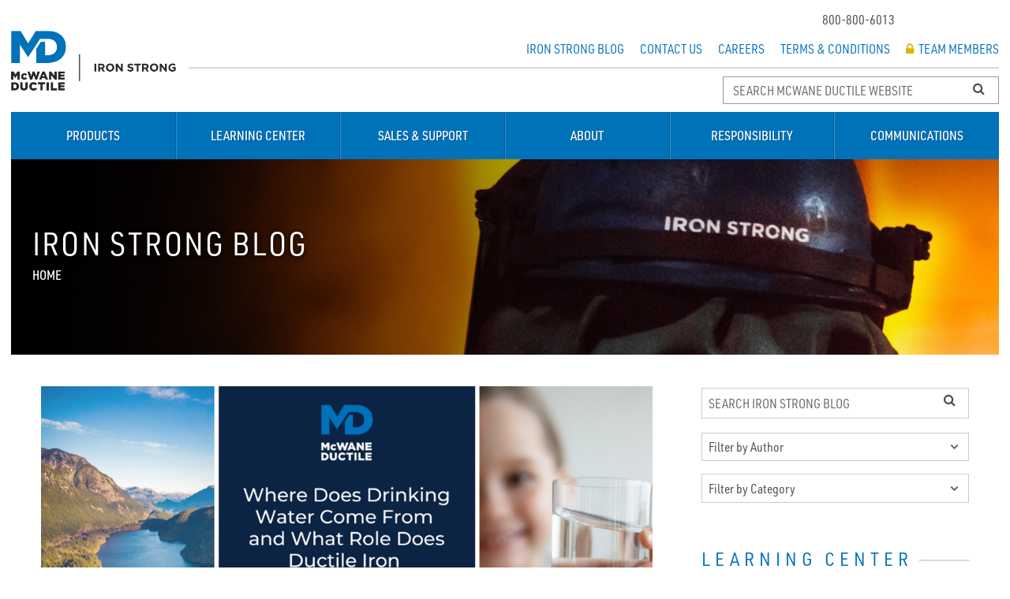

--- FILE ---
content_type: text/html; charset=UTF-8
request_url: https://www.mcwaneductile.com/blog/?author=john-simpson-p-e-env-sp-ampp-ct
body_size: 15285
content:
<!doctype html>
<html lang="en">

<head>
<meta charset="utf-8">
<meta http-equiv="X-UA-Compatible" content="IE=edge">
<meta name="viewport" content="width=device-width, initial-scale=1.0">
	<title>Iron Strong Blog - McWane Ductile - Iron Strong</title>

<link rel="preload" href="https://use.typekit.net/wzc8skc.css" as="style" crossorigin />
<link rel="stylesheet" href="https://use.typekit.net/wzc8skc.css" />

<link rel="stylesheet" href="/css/global.css?v=1766160619">

<link rel="stylesheet" href="https://mcwane.com/css/global-darksite.css" />
<link rel="apple-touch-icon" sizes="180x180" href="/apple-touch-icon.png" />
<link rel="icon" type="image/png" sizes="32x32" href="/favicon-32x32.png" />
<link rel="icon" type="image/png" sizes="16x16" href="/favicon-16x16.png" />
<link rel="manifest" href="/site.webmanifest" />
<link rel="mask-icon" href="/safari-pinned-tab.svg" color="#0072ba" />
<meta name="apple-mobile-web-app-title" content="McWane Ductile - Iron Strong" />
<meta name="application-name" content="McWane Ductile - Iron Strong" />
<meta name="msapplication-TileColor" content="#222222" />
<meta name="theme-color" content="#222222" />

<meta property="og:image" content="https://www.mcwaneductile.com/images/social/ductile.png" />
<meta property="og:image:type" content="image/png" />
<meta property="og:image:width" content="1200" />
<meta property="og:image:height" content="630" />
<meta property="og:title" content="Iron Strong Blog  - McWane Ductile - Iron Strong" />
<meta property="og:url" content="https://www.mcwaneductile.com/blog/?author=john-simpson-p-e-env-sp-ampp-ct" />
<meta property="og:site_name" content="McWane" />

<meta name="twitter:card" content="summary_large_image" />
<meta name="twitter:site" content="@McwaneDuctile" />
<meta name="twitter:title" content="Iron Strong Blog - McWane Ductile - Iron Strong" />
<meta name="twitter:image" content="https://www.mcwaneductile.com/images/social/ductile.png" />
		<!-- Google Tag Manager -->
	<script>(function(w,d,s,l,i){w[l]=w[l]||[];w[l].push({'gtm.start':
	new Date().getTime(),event:'gtm.js'});var f=d.getElementsByTagName(s)[0],
	j=d.createElement(s),dl=l!='dataLayer'?'&l='+l:'';j.async=true;j.src=
	'https://www.googletagmanager.com/gtm.js?id='+i+dl;f.parentNode.insertBefore(j,f);
	})(window,document,'script','dataLayer','GTM-PFD6VBT');</script>
	<!-- End Google Tag Manager -->
	

</head>
<body class="iron-strong-blog ">
		<!-- Google Tag Manager (noscript) -->
	<noscript><iframe src="https://www.googletagmanager.com/ns.html?id=GTM-PFD6VBT"
	height="0" width="0" style="display:none;visibility:hidden"></iframe></noscript>
	<!-- End Google Tag Manager (noscript) -->
	
		<div id="wrapper" class="wrapper">
		<header>
						<nav class="utility-nav">
				<div class="grid">
					<div class="col-12">
						<ul class="social-media">
							<li>800-800-6013</li>
							<li><a href="https://www.facebook.com/mcwaneductile/" target="_blank" aria-label="Facebook"><svg class="scale" xmlns="http://www.w3.org/2000/svg" xmlns:xlink="http://www.w3.org/1999/xlink" width="100" height="100" viewBox="0 0 100 100">
  <defs>
    <clipPath id="clip-facebook">
      <rect width="100" height="100"/>
    </clipPath>
  </defs>
  <g clip-path="url(#clip-facebook)">
    <path class="path" data-name="facebook" d="M52.919,33.75l1.666-10.859H44.167V15.845c0-2.971,1.455-5.866,6.122-5.866h4.737V.734A57.763,57.763,0,0,0,46.617,0c-8.58,0-14.189,5.2-14.189,14.616v8.276H22.89V33.75h9.538V60H44.167V33.75Z" transform="translate(11.11 20)" fill="#fff"/>
  </g>
</svg>
</a></li>
							<li><a href="https://twitter.com/McwaneDuctile" target="_blank" aria-label="Twitter"><svg xmlns="http://www.w3.org/2000/svg" xmlns:xlink="http://www.w3.org/1999/xlink" width="100" height="100" viewBox="0 0 100 100">
  <defs>
    <clipPath id="clip-twitter">
      <rect width="100" height="100"/>
    </clipPath>
  </defs>
  <g clip-path="url(#clip-twitter)">
    <path class="path" data-name="twitter" d="M70.358,48h8.486L60.31,69.178,82.113,98H65.045L51.668,80.524,36.379,98h-8.5L47.7,75.344,26.8,48H44.3L56.379,63.974ZM67.377,92.928h4.7L41.74,52.808H36.692Z" transform="translate(-4.8 -23)" fill="#fff"/>
  </g>
</svg>
</a></li>
							<li><a href="https://www.linkedin.com/company/mcwaneductile" target="_blank" aria-label="LinkedIn"><svg class="scale" xmlns="http://www.w3.org/2000/svg" xmlns:xlink="http://www.w3.org/1999/xlink" width="100" height="100" viewBox="0 0 100 100">
  <defs>
    <clipPath id="clip-linkedin">
      <rect width="100" height="100"/>
    </clipPath>
  </defs>
  <g clip-path="url(#clip-linkedin)">
    <path class="path" data-name="linkedin" d="M13.431,60.01H.991V19.951h12.44ZM7.2,14.487a7.238,7.238,0,1,1,7.2-7.272A7.265,7.265,0,0,1,7.2,14.487ZM59.988,60.01H47.575V40.51c0-4.647-.094-10.607-6.468-10.607-6.468,0-7.459,5.049-7.459,10.273V60.01H21.223V19.951H33.153v5.464h.174c1.661-3.147,5.718-6.469,11.77-6.469,12.59,0,14.9,8.29,14.9,19.058v22Z" transform="translate(20 19.99)" fill="#fff"/>
  </g>
</svg>
</a></li>
							<li><a href="https://www.youtube.com/channel/UCIOR4Yg0_Ct-VKktFypRDfA" target="_blank" aria-label="YouTube"><svg class="scale" xmlns="http://www.w3.org/2000/svg" xmlns:xlink="http://www.w3.org/1999/xlink" width="100" height="100" viewBox="0 0 100 100">
  <defs>
    <clipPath id="clip-youtube">
      <rect width="100" height="100"/>
    </clipPath>
  </defs>
  <g clip-path="url(#clip-youtube)">
    <path class="path" data-name="youtube" d="M73.679,70.6a7.539,7.539,0,0,0-5.3-5.339C63.7,64,44.933,64,44.933,64s-18.762,0-23.442,1.262a7.539,7.539,0,0,0-5.3,5.339c-1.254,4.71-1.254,14.535-1.254,14.535s0,9.826,1.254,14.535a7.427,7.427,0,0,0,5.3,5.254c4.679,1.262,23.442,1.262,23.442,1.262s18.762,0,23.442-1.262a7.427,7.427,0,0,0,5.3-5.254c1.254-4.71,1.254-14.535,1.254-14.535S74.933,75.31,73.679,70.6ZM38.8,94.058V76.215l15.682,8.921Z" transform="translate(5.067 -35)" fill="#fff"/>
  </g>
</svg>
</a></li>
						</ul>
					</div>
				</div>
			</nav>
			<div class="grid">
				<div class="col-12 mobile-col">
					<div class="logo">
						<a href="/"><img src="/images/logos/mcwane-ductile-logo.png" alt="McWane Ductile -- Iron Strong" class="scale" /></a>
					</div>
					<nav class="secondary-navigation">
						<ul>
							<li><a href="/blog/">Iron Strong Blog</a></li>
							<li><a href="/contact-us/">Contact Us</a></li>
							<li><a href="/about/careers/">Careers</a></li>
							<li><a href="/terms-conditions/">Terms &amp; Conditions</a></li>
							<li class="team-link"><a href="https://mcwane.com/login/login.php" target="_blank"><i class="fa fa-lock" aria-hidden="true"></i>Team Members</a></li>
						</ul>
					</nav>
					<nav class="utility-search">
						<ul>
							<li>
								<div class="search-utility">
									<div class="inner">
										<form action="/search/">
											<input name="q" type="text" class="text" placeholder="SEARCH MCWANE DUCTILE WEBSITE"  aria-label="Search McWane Ductile" />
											<button type="submit" class="search-submit" id="search-submit" aria-label="Search Button"><i id="search-icon" class="fa fa-search" aria-hidden="true"></i></button>
										</form>
									</div>
								</div>
							</li>
						</ul>
					</nav>
					<a href="#" id="menu-button" class="menu-button" aria-label="Menu-button">
						<div class="menu-icon" aria-hidden="true">
							<span class="top"></span>
							<span class="center"></span>
							<span class="bottom"></span>
						</div>
					</a>
				</div>
			</div>
			<div class="grid">
				<div class="col-12">
					<nav class="main-nav">
						<ul id="navigation" class="megalodon navbar-fixed">
							<li class="nav-1"><a href="/products/">Products</a>
								<div class="menu flyout">
									<nav>
										<ul>
																																				<li class="category">
															<a href="/products/ductile-iron-pipe/">Ductile Iron Pipe <i class="fa fa-angle-right"></i></a>
															<ul>
																														<li><a href="/products/ductile-iron-pipe/tyton-join-pipe/">Tyton® Joint Pipe</a></li>
																											<li><a href="/products/ductile-iron-pipe/tr-flex-restrained-joint-pipe/">TR Flex® Restrained Joint Pipe</a></li>
																											<li><a href="/products/ductile-iron-pipe/mechanical-joint-pipe/">Mechanical Joint Pipe</a></li>
																											<li><a href="/products/ductile-iron-pipe/mechanical-joint-lock-joint-pipe/">Mechanical Joint Lock Joint Pipe</a></li>
																											<li><a href="/products/ductile-iron-pipe/fabricated-flange-and-wall-pipe/">Fabricated Flange and Wall Pipe</a></li>
																											<li><a href="/products/ductile-iron-pipe/ball-and-socket-joint-pipe/">Ball and Socket Joint Pipe</a></li>
																											<li><a href="/products/ductile-iron-pipe/long-span-pipe/">Long-Span Pipe</a></li>
																											<li><a href="/products/ductile-iron-pipe/permaloy-pipe/">Permaloy™ Pipe</a></li>
																											<li><a href="/products/ductile-iron-pipe/seismic-flex-coupling/">Seismic Flex Coupling™</a></li>
																												</ul>
														</li>
																											<li class="category">
															<a href="/products/gaskets/">Gaskets <i class="fa fa-angle-right"></i></a>
															<ul>
																														<li><a href="/products/gaskets/tyton-gaskets/">Tyton® Gaskets</a></li>
																											<li><a href="/products/gaskets/mechanical-joint-gaskets/">Mechanical Joint Gaskets</a></li>
																											<li><a href="/products/gaskets/flange-gaskets/">Flange Gaskets</a></li>
																											<li><a href="/products/gaskets/sure-stop-gaskets/">Sure Stop 350® Gasket</a></li>
																											<li><a href="/products/gaskets/specialty-gaskets-service-usage/">Specialty Gaskets Service &amp; Usage</a></li>
																												</ul>
														</li>
																											<li class="category">
															<a href="/products/fabrication/">Fabrication <i class="fa fa-angle-right"></i></a>
															<ul>
																														<li><a href="/products/fabrication/fabricated-flange-and-wall-pipe/">Fabricated Flange and Wall Pipe</a></li>
																											<li><a href="/products/fabrication/grooved-pipe/">Grooved Pipe</a></li>
																											<li><a href="/products/fabrication/welded-outlet-pipe/">Welded Outlet Pipe</a></li>
																											<li><a href="/products/fabrication/thread-o-lets/">Thread-o-Lets</a></li>
																											<li><a href="/products/fabrication/weld-on-boss/">Weld-On Boss</a></li>
																												</ul>
														</li>
																											<li class="category">
															<a href="/products/fittings-and-accessories/">Fittings and Accessories <i class="fa fa-angle-right"></i></a>
															<ul>
																														<li><a href="/products/fittings-and-accessories/brone-wedge/">Bronze Wedge</a></li>
																											<li><a href="/products/fittings-and-accessories/cable-bond/">Cable Bond</a></li>
																											<li><a href="/products/fittings-and-accessories/pipe-joint-lubricant/">Pipe Joint Lubricant</a></li>
																											<li><a href="/products/fittings-and-accessories/mechanical-joint-accessories/">Mechanical Joint Accessories</a></li>
																											<li><a href="/products/fittings-and-accessories/seismic-flex-coupling/">Seismic Flex Coupling™</a></li>
																											<li><a href="/products/fittings-and-accessories/tr-flex-accessories/">TR Flex® Accessories</a></li>
																											<li><a href="/products/fittings-and-accessories/tr-flex-fittings/">TR Flex® Fittings</a></li>
																											<li><a href="/products/fittings-and-accessories/v-bio-encasement/">V-Bio® Encasement</a></li>
																												</ul>
														</li>
																											<li class="category">
															<a href="/products/linings/">Linings <i class="fa fa-angle-right"></i></a>
															<ul>
																														<li><a href="/products/linings/cement-lining/">Cement-Mortar Lining</a></li>
																											<li><a href="/products/linings/glass-lining/">Glass Lining</a></li>
																											<li><a href="/products/linings/protecto-401-lining/">Protecto 401™ Lining</a></li>
																											<li><a href="/products/linings/ceramapure-pl90-lining/">Ceramapure™ PL90 Lining</a></li>
																												</ul>
														</li>
																											<li class="category">
															<a href="/products/coatings/">Coatings <i class="fa fa-angle-right"></i></a>
															<ul>
																														<li><a href="/products/coatings/asphaltic-coating/">Asphaltic Coating</a></li>
																											<li><a href="/products/coatings/zinc-coating-pipe/">Zinc-Coating</a></li>
																											<li><a href="/products/coatings/ceramawrap-coating/">Ceramawrap Coating</a></li>
																											<li><a href="/products/coatings/v-bio-coating/">V-Bio® Enhanced Polyethylene Encasement</a></li>
																												</ul>
														</li>
																											<li><a href="/products/technical-bulletins/">Technical Bulletins</a></li>
																											<li><a href="/products/specifications/">Specifications</a></li>
																											<li><a href="/products/certifications/">Certifications</a></li>
																											<li><a href="/submittal-builder/">Submittal Builder</a></li>
																											<li><a href="https://mcwane.com/upl/downloads/library/mcwane-ductile-warranty-statement-10-15-2025.pdf">Product Warranty</a></li>
																							</ul>
									</nav>
								</div>
							</li>
							<li class="nav-2"><a href="/learning-center/">Learning Center</a>
								<div class="menu">
									<nav>
										<ul>
																							<li><a href="/blog/">Iron Strong Blog</a></li>
																							<li><a href="/learning-center/installation-guides/">Installation Guides</a></li>
																							<li><a href="/learning-center/frequently-asked-questions/">Ditch Doctor/FAQ</a></li>
																							<li><a href="/learning-center/videos/">Videos</a></li>
																							<li><a href="/learning-center/training-presentations/">Training Presentations</a></li>
																							<li><a href="/learning-center/iron-strong-insights/">Iron Strong Insights</a></li>
																							<li><a href="/learning-center/pocket-engineer/">Pocket Engineer</a></li>
																							<li><a href="/learning-center/downloadable-tip-sheets/">Downloadable Tip Sheets</a></li>
																							<li><a href="/learning-center/archived-catalogs/">Archived Catalogs</a></li>
																							<li><a href="https://pe.mcwane.com/groups/ductile-iron-pipe/mcwane-ductile/calculators">Pocket Engineer Calculators</a></li>
																					</ul>
									</nav>
								</div>
							</li>
							<li class="nav-3"><a href="/sales-support/">Sales &amp; Support</a>
								<div class="menu">
									<nav>
										<ul>
																							<li><a href="/sales-support/sales-team/">Sales Team</a></li>
																							<li><a href="/sales-support/customer-service/">Inside Sales Representatives</a></li>
																							<li><a href="/sales-support/treatment-plant/">Treatment Plant</a></li>
																							<li><a href="/sales-support/engineering-and-tech-support/">Engineering &amp; Tech Support</a></li>
																							<li><a href="/sales-support/distributors/">Distributors</a></li>
																							<li><a href="/sales-support/applications/">Applications</a></li>
																					</ul>
									</nav>
								</div>
							</li>
							<li class="nav-4"><a href="/about/">About</a>
								<div class="menu">
									<nav>
										<ul>
																					<li><a href="/about/history/">History</a></li>
																					<li><a href="/about/executive-team/">Executive Team</a></li>
																					<li><a href="/about/locations/">Locations</a></li>
																					<li><a href="/about/associations/">Associations</a></li>
																					<li><a href="/about/upcoming-events/">Upcoming Events</a></li>
																					<li><a href="/about/careers/">Careers</a></li>
																					<li><a href="/about/charitable-donations/">Charitable Donations</a></li>
																				</ul>
									</nav>
								</div>
							</li>
							<li class="nav-5"><a href="/responsibility/">Responsibility</a>
								<div class="menu">
									<nav>
										<ul>
																					<li><a href="/responsibility/safe-operations/">Safe Operations</a></li>
																					<li><a href="/responsibility/environment/">Environment</a></li>
																					<li><a href="/responsibility/sustainability/">Sustainability</a></li>
																					<li><a href="/responsibility/organizational-ethics/">Organizational Ethics</a></li>
																					<li><a href="/responsibility/community/">Community</a></li>
																					<li><a href="https://mcwane.com/responsibility/">Corporate Responsibility</a></li>
																				</ul>
									</nav>
								</div>
							</li>
							<li class="nav-6"><a href="/communications/">Communications</a>
								<div class="menu">
									<nav>
										<ul>
																					<li><a href="/communications/publications/">Publications</a></li>
																					<li><a href="/communications/news-articles/">News Articles</a></li>
																					<li><a href="/communications/press-releases/">Press Releases</a></li>
																				</ul>
									</nav>
								</div>
							</li>
						</ul>
					</nav>
				</div>
			</div>
		</header>

					<section class="sub-feature">
				<div class="grid">
					<div class="module-content">
						<div class="sub-feature-content">
															<figure class="image-container b-lazy" data-src="/images/backgrounds/iron-strong.jpg"></figure>
														<div class="sub-feature-call">
								<h1>Iron Strong Blog</h1>
								<nav class="breadcrumb">
									<ul>
										<li><a href="/">Home</a></li>
																																								</ul>
								</nav>
							</div>
						</div>
					</div>
				</div>
			</section>
			<section class="main-content">
				<div class="grid">
					<div class="col-4 main-col2">
						<div class="blog-filters">
	<div class="search-utility">
		<div class="inner">
			<form action="/blog/">
				<input name="q" type="text" class="text" placeholder="SEARCH IRON STRONG BLOG" aria-label="Search Iron Strong Blog">
				<button type="submit" class="search-submit" id="search-submit" aria-label="Search Button"><i id="search-icon" class="fa fa-search" aria-hidden="true"></i></button>
			</form>
		</div>
	</div>
	
<form action="/blog/" class="filter">
	<select name="author" id="author"><option value='' class='select-label'>Filter by Author</option><option value='aaron-loosli'>Aaron Loosli</option><option value='aj-dematteo'>AJ DeMatteo</option><option value='alex-shelton'>Alex Shelton</option><option value='andrea-kubik'>Andrea Kubik</option><option value='ashley-wright'>Ashley Wright</option><option value='ben-johnson'>Ben Johnson</option><option value='bert-weiss-operations-and-maintenance-manager-city-of-hayward-california'>Bert Weiss, Operations and Maintenance Manager, City of Hayward, California</option><option value='bill-kleczka'>Bill Kleczka</option><option value='bob-hartzel'>Bob Hartzel</option><option value='carolyn-lopez'>Carolyn Lopez</option><option value='carrie-stephens'>Carrie Stephens</option><option value='chris-howe'>Chris Howe</option><option value='clinton-cj-fowler'>Clinton CJ Fowler</option><option value='cole-mitcham-p-e'>Cole Mitcham, P.E.</option><option value='cory-humphreys'>Cory Humphreys</option><option value='dan-flaig'>Dan Flaig</option><option value='dustin-henderson'>Dustin Henderson</option><option value='gary-gula'>Gary Gula</option><option value='gary-kurtz'>Gary Kurtz</option><option value='jacob-lovin-env-sp'>Jacob Lovin, ENV SP</option><option value='jason-harrison'>Jason Harrison</option><option value='jaycie-bellamy'>Jaycie Bellamy</option><option value='jeff-henderson'>Jeff Henderson</option><option value='jeff-houser'>Jeff Houser</option><option value='jeremy-gwin'>Jeremy Gwin</option><option value='jerry-regula-env-sp-ampp-ct'>Jerry Regula, ENV SP, AMPP CT</option><option value='john-johnson-env-sp-nace-ct'>John Johnson, ENV SP, NACE CT</option><option value='john-simpson-p-e-env-sp-ampp-ct'>John Simpson P.E., ENV SP, AMPP CT</option><option value='josh-baker'>Josh Baker</option><option value='kate-alexakos'>Kate Alexakos</option><option value='kemery-aichele'>Kemery Aichele</option><option value='ken-rickvalsky-env-sp-ampp-ct'>Ken Rickvalsky, ENV SP, AMPP CT</option><option value='lucia-adams'>Lucia Adams</option><option value='martin-rodriguez'>Martin Rodriguez</option><option value='matt-drummond-2'>Matt Drummond</option><option value='maximillian-gartside'>Maximillian Gartside</option><option value='mcwane-ductile'>McWane Ductile</option><option value='mike-palermo'>Mike Palermo</option><option value='roy-mundy-p-e-env-sp-assoc-dbia'>Roy Mundy, P.E., ENV SP, Assoc. DBIA</option><option value='scott-frank'>Scott Frank</option><option value='scott-rhorick'>Scott Rhorick</option><option value='shawn-mcgarry'>Shawn McGarry</option><option value='shawn-smith'>Shawn Smith</option><option value='stuart-liddell'>Stuart Liddell</option><option value='teri-lavette'>Teri Lavette</option><option value='todd-soady'>Todd Soady</option><option value='tyler-phillips'>Tyler Phillips</option></select>	<select name="category" id="category"><option value='' class='select-label'>Filter by Category</option><option value='career'>Career</option><option value='careers'>Careers</option><option value='community'>Community</option><option value='company'>Company</option><option value='comparison'>Comparison</option><option value='comparisons'>Comparisons</option><option value='ditch-doctor'>Ditch Doctor</option><option value='energy'>Energy</option><option value='environment'>environment</option><option value='environmental-safety'>Environmental &amp; Safety</option><option value='how'>How</option><option value='how-to'>How To</option><option value='industry'>Industry</option><option value='installation'>Installation</option><option value='our-company'>Our Company</option><option value='product'>product</option><option value='products'>Products</option><option value='project-profile'>Project Profile</option><option value='q-a'>Q&amp;A</option><option value='resiliency'>Resiliency</option><option value='resources'>Resources</option><option value='services'>Services</option><option value='technical'>Technical</option><option value='waterworks'>WaterWorks</option><option value='what-is'>What is</option></select></form>
</div>
						<nav class="sub-nav">
	<h2><a href="/learning-center/"><span>Learning Center</span></a></h2>
	<ul>
					<li><a href="/blog/">Iron Strong Blog</a></li>
					<li><a href="/learning-center/installation-guides/">Installation Guides</a></li>
					<li><a href="/learning-center/frequently-asked-questions/">Ditch Doctor/FAQ</a></li>
					<li><a href="/learning-center/videos/">Videos</a></li>
					<li><a href="/learning-center/training-presentations/">Training Presentations</a></li>
					<li><a href="/learning-center/iron-strong-insights/">Iron Strong Insights</a></li>
					<li><a href="/learning-center/pocket-engineer/">Pocket Engineer</a></li>
					<li><a href="/learning-center/downloadable-tip-sheets/">Downloadable Tip Sheets</a></li>
					<li><a href="/learning-center/archived-catalogs/">Archived Catalogs</a></li>
					<li><a href="https://pe.mcwane.com/groups/ductile-iron-pipe/mcwane-ductile/calculators">Pocket Engineer Calculators</a></li>
			</ul>
</nav>					</div>
					<div class="col-8 main-col1">
						<div class="new-blocks mcwane-ductile">
						
	<nav class="blog-index">
		<ul>
							<li>
					<div class="image-container">
												<a href="/blog/where-does-drinking-water-come-from-and-what-role-does-ductile-iron-pipe-play/">
								<figure class="image-container b-lazy">
									<img
										class="b-lazy scale"
										src="[data-uri]"
										data-src="/upl/images/about-us/blog/67114b4299636245fe61d-295d00f1.png"
										alt="Where Does Drinking Water Come From and What Role Does Ductile Iron Pipe Play?"
									/>
								</figure>
							</a>
											</div>
					<h2><a href="/blog/where-does-drinking-water-come-from-and-what-role-does-ductile-iron-pipe-play/" class="title">Where Does Drinking Water Come From and What Role Does Ductile Iron Pipe Play?</a></h2>
					<span class="utility">
													<span class="authors">By <a href="/blog/?author=john-simpson-p-e-env-sp-ampp-ct">John Simpson P.E., ENV SP, AMPP CT</a></span>
												&nbsp;
						<span class="date">10/17/2024</span>&nbsp;
													<span class="category">In <a href="/blog/?category=products">Products</a>&nbsp;<a href="/blog/?category=technical">Technical</a></span>
											</span>
					<div class="abstract">
						<p>During a recent business trip, I noticed water being used randomly to combat the summer heat at various locations, construction sites, local sporting and recreational activities, fire safety, and public welfare. As I observed these activities, I wondered if the public understands how water gets <strong>from nature to human use</strong> and consumption. Most Americans can easily access a disinfected drinking water supply at home and the workplace. However, many do not know how public <strong>water treatment</strong> works before it reaches their glass. This year marks the 50th anniversary of the <a href="/blog/how-have-the-safe-drinking-water-act-and-ductile-iron-pipe-created-a-legacy-of-safe-drinking-water-i/">Safe Drinking Water Act</a>, a federal law enacted in 1974 to protect <strong>drinking water</strong> quality in the United States. This act is crucial in ensuring that our water is <strong>safe and clean</strong>. To celebrate this milestone, I'm sharing this <a href="/blog/">#IronStrong Blog</a>, which explains water sources in general terms, the treatment of water, the public water distribution system, and the role <a href="/products/ductile-iron-pipe/">Ductile iron pipe</a> plays.</p>					</div>
									</li>
							<li>
					<div class="image-container">
												<a href="/blog/the-what-why-and-how-of-continuing-education-for-civil-engineers/">
								<figure class="image-container b-lazy">
									<img
										class="b-lazy scale"
										src="[data-uri]"
										data-src="/upl/images/about-us/blog/657a046122f9171868ce4-b15a43b7.png"
										alt="The What, Why, and How of Continuing Education for Civil Engineers"
									/>
								</figure>
							</a>
											</div>
					<h2><a href="/blog/the-what-why-and-how-of-continuing-education-for-civil-engineers/" class="title">The What, Why, and How of Continuing Education for Civil Engineers</a></h2>
					<span class="utility">
													<span class="authors">By <a href="/blog/?author=john-simpson-p-e-env-sp-ampp-ct">John Simpson P.E., ENV SP, AMPP CT</a></span>
												&nbsp;
						<span class="date">12/14/2023</span>&nbsp;
													<span class="category">In <a href="/blog/?category=our-company">Our Company</a>&nbsp;<a href="/blog/?category=technical">Technical</a></span>
											</span>
					<div class="abstract">
						<p>After completing my continuing education lunch presentation on <a href="/learning-center/training-presentations/ductile-iron-pipe-restrained-joints-basics-and-design/">restrained joints</a> and <a href="/learning-center/training-presentations/horizontal-directional-drilling-using-ductile-iron-pipe/">horizontal directional drilling</a> for a civil engineering office and reminding the group to sign the sign-in sheet to verify their attendance, I had a younger engineer approach me to ask a question. The question was whether I knew how many continuing education hours his state required and what information he needed to confirm his attendance for the continuing education activity. Those questions are relatively common, and this <a href="/blog/">#IronStrong Blog</a> will focus on answering what continuing education hours are, why civil engineers need them, and how they get them. </p>					</div>
									</li>
							<li>
					<div class="image-container">
												<a href="/blog/what-is-a-water-loss-control-plan-what-importance-does-ductile-iron-pipe-play/">
								<figure class="image-container b-lazy">
									<img
										class="b-lazy scale"
										src="[data-uri]"
										data-src="/upl/images/about-us/blog/649ef49b578907475f7c1-b75ffd8d.png"
										alt="What is a Water Loss Control Plan &amp; What Importance Does Ductile Iron Pipe Play?"
									/>
								</figure>
							</a>
											</div>
					<h2><a href="/blog/what-is-a-water-loss-control-plan-what-importance-does-ductile-iron-pipe-play/" class="title">What is a Water Loss Control Plan &amp; What Importance Does Ductile Iron Pipe Play?</a></h2>
					<span class="utility">
													<span class="authors">By <a href="/blog/?author=john-simpson-p-e-env-sp-ampp-ct">John Simpson P.E., ENV SP, AMPP CT</a></span>
												&nbsp;
						<span class="date">06/30/2023</span>&nbsp;
													<span class="category">In <a href="/blog/?category=products">Products</a>&nbsp;<a href="/blog/?category=technical">Technical</a></span>
											</span>
					<div class="abstract">
						<p>My local water utility recently contacted our home to inform us they were turning the water off from noon to 6:00 p.m. to repair a newly discovered water leak. This situation made me think about water loss, specifically how long the water line had been leaking, how many gallons of <a href="/blog/should-a-water-utility-manager-let-system-infrastructure-dictate-water-treatment-methodology/">treated water</a> was lost, and how a utility keeps up with water loss. This <a href="/blog/">Iron Strong Blog</a> describes the various components of a Water Loss Control Plan (WLCP) and the importance <a href="/products/ductile-iron-pipe/">Ductile iron pipe</a> (DI pipe) plays in an overall water management strategy.</p>					</div>
									</li>
							<li>
					<div class="image-container">
												<a href="/blog/how-does-ductile-iron-pipe-increase-energy-savings-for-a-water-utility/">
								<figure class="image-container b-lazy">
									<img
										class="b-lazy scale"
										src="[data-uri]"
										data-src="/upl/images/about-us/blog/63617e1a74fa8156bfd4c-290b9580.png"
										alt="How Does Ductile Iron Pipe Increase Energy Savings for a Water Utility?"
									/>
								</figure>
							</a>
											</div>
					<h2><a href="/blog/how-does-ductile-iron-pipe-increase-energy-savings-for-a-water-utility/" class="title">How Does Ductile Iron Pipe Increase Energy Savings for a Water Utility?</a></h2>
					<span class="utility">
													<span class="authors">By <a href="/blog/?author=john-simpson-p-e-env-sp-ampp-ct">John Simpson P.E., ENV SP, AMPP CT</a></span>
												&nbsp;
						<span class="date">11/03/2022</span>&nbsp;
													<span class="category">In <a href="/blog/?category=products">Products</a>&nbsp;<a href="/blog/?category=technical">Technical</a></span>
											</span>
					<div class="abstract">
						<p>Approximately 85% of a utility’s capital investment is underground. Since <a href="https://www.uschamber.com/infrastructure/were-living-the-investment-of-our-fathers-and-grandfathers-ohio-manufacturer">water and sewer infrastructure</a> plays such a significant role in the total energy consumption of municipalities, more emphasis must be placed on <strong>energy savings</strong> when selecting <strong>pipe materials</strong>. This Iron Strong Blog will describe factors that affect energy cost at water utilities and how to save money.</p>					</div>
									</li>
							<li>
					<div class="image-container">
												<a href="/blog/how-do-the-trench-and-backfill-protect-the-pipe/">
								<figure class="image-container b-lazy">
									<img
										class="b-lazy scale"
										src="[data-uri]"
										data-src="/upl/images/about-us/blog/61a7913b283d1154a433f-293b4a58.png"
										alt="How Do the Trench and Backfill Protect the Pipe?"
									/>
								</figure>
							</a>
											</div>
					<h2><a href="/blog/how-do-the-trench-and-backfill-protect-the-pipe/" class="title">How Do the Trench and Backfill Protect the Pipe?</a></h2>
					<span class="utility">
													<span class="authors">By <a href="/blog/?author=john-simpson-p-e-env-sp-ampp-ct">John Simpson P.E., ENV SP, AMPP CT</a></span>
												&nbsp;
						<span class="date">12/02/2021</span>&nbsp;
													<span class="category">In <a href="/blog/?category=installation">Installation</a>&nbsp;<a href="/blog/?category=technical">Technical</a></span>
											</span>
					<div class="abstract">
						<p>Utility pipelines provide for some of the most basic needs within our society. Essential services, such as supplying potable drinking water to our homes and businesses or sending wastewater away, are possible because of a network of buried pipelines. Whatever pipeline materials are used, they are expected to meet minimum service qualities such as withstanding leakage. This resiliency to leakage eliminates waste of our precious drinking water and prevents <a href="/blog/how-to-protect-water-quality-from-permeation-due-to-contaminated-soils/">polluted soils</a> from wastewater in the pipeline's proximity.</p>					</div>
									</li>
							<li>
					<div class="image-container">
												<a href="/blog/can-a-sure-stop-350-r-restrained-joint-gasket-be-used-for-horizontal-directional-drilling/">
								<figure class="image-container b-lazy">
									<img
										class="b-lazy scale"
										src="[data-uri]"
										data-src="/upl/images/about-us/blog/5f75e8543443125cfa0b0-ec406dac.png"
										alt="Can a Sure Stop 350® Restrained Joint Gasket Be Used for Horizontal Directional Drilling?"
									/>
								</figure>
							</a>
											</div>
					<h2><a href="/blog/can-a-sure-stop-350-r-restrained-joint-gasket-be-used-for-horizontal-directional-drilling/" class="title">Can a Sure Stop 350® Restrained Joint Gasket Be Used for Horizontal Directional Drilling?</a></h2>
					<span class="utility">
													<span class="authors">By <a href="/blog/?author=john-simpson-p-e-env-sp-ampp-ct">John Simpson P.E., ENV SP, AMPP CT</a></span>
												&nbsp;
						<span class="date">10/01/2020</span>&nbsp;
													<span class="category">In <a href="/blog/?category=installation">Installation</a>&nbsp;<a href="/blog/?category=products">Products</a>&nbsp;<a href="/blog/?category=technical">Technical</a></span>
											</span>
					<div class="abstract">
						<p>Those involved in the construction of water and wastewater pipelines are probably aware of the installation methodology of <a href="/blog/horizontal-directional-drilling-with-ductile-iron-pipe/">Horizontal Directional Drilling (HDD)</a>. HDD is a trenchless technique that provides an installation alternative offering several benefits over <a href="/blog/why-is-depth-of-cover-important-when-installing-ductile-iron-pipe/">traditional open-cut</a>. HDD can be implemented with minimal disruption to surface activities, requires less working space, and can be performed more quickly than open-cut methods. HDD can be used to install new pipelines or replace existing ones. Also, it can simplify or eliminate certain permitting processes. Although there are currently no national standards regarding HDD installations of municipal underground infrastructure systems, HDD has seen a dramatic increase in recent years and is becoming more common for any pipe material. HDD may be the fastest-growing trenchless construction method today.</p>					</div>
									</li>
							<li>
					<div class="image-container">
												<a href="/blog/what-is-the-maximum-internal-pressure-ductile-iron-pipe-can-handle/">
								<figure class="image-container b-lazy">
									<img
										class="b-lazy scale"
										src="[data-uri]"
										data-src="/upl/images/about-us/blog/5eb5cd861a0ba33d61dd1-654db0b1.png"
										alt="What Is the Maximum Internal Pressure Ductile Iron Pipe Can Handle?"
									/>
								</figure>
							</a>
											</div>
					<h2><a href="/blog/what-is-the-maximum-internal-pressure-ductile-iron-pipe-can-handle/" class="title">What Is the Maximum Internal Pressure Ductile Iron Pipe Can Handle?</a></h2>
					<span class="utility">
													<span class="authors">By <a href="/blog/?author=john-simpson-p-e-env-sp-ampp-ct">John Simpson P.E., ENV SP, AMPP CT</a></span>
												&nbsp;
						<span class="date">05/09/2020</span>&nbsp;
													<span class="category">In <a href="/blog/?category=technical">Technical</a></span>
											</span>
					<div class="abstract">
						<p>What is the maximum internal pressure <a href="/products/ductile-iron-pipe/">Ductile iron pipe</a> (DI pipe) can handle, you ask? The simple truth is it depends entirely upon the size of the pipe and its wall thickness. And within any given <a href="/blog/why-is-it-important-to-know-the-od-id-of-ductile-iron-pipe/">DI pipe diameter</a> there can be as many as 12 correct yet different answers, given the wide range of intermingled <a href="/blog/what-s-the-difference-between-pressure-class-and-thickness-class-pipe/">thickness class and pressure class pipe</a> selections available.</p>					</div>
									</li>
							<li>
					<div class="image-container">
												<a href="/blog/how-to-prevent-stray-current-in-di-pipe-at-gas-line-crossings/">
								<figure class="image-container b-lazy">
									<img
										class="b-lazy scale"
										src="[data-uri]"
										data-src="/upl/images/about-us/blog/5e69316f1b4a672eb647-24e28af6.png"
										alt="How to Prevent Stray Current in DI Pipe at Gas Line Crossings"
									/>
								</figure>
							</a>
											</div>
					<h2><a href="/blog/how-to-prevent-stray-current-in-di-pipe-at-gas-line-crossings/" class="title">How to Prevent Stray Current in DI Pipe at Gas Line Crossings</a></h2>
					<span class="utility">
													<span class="authors">By <a href="/blog/?author=john-simpson-p-e-env-sp-ampp-ct">John Simpson P.E., ENV SP, AMPP CT</a></span>
												&nbsp;
						<span class="date">03/12/2020</span>&nbsp;
													<span class="category">In <a href="/blog/?category=installation">Installation</a>&nbsp;<a href="/blog/?category=technical">Technical</a></span>
											</span>
					<div class="abstract">
						<p>In today’s construction world, things are getting more and more technical and precise. As the <a href="https://www.awwa.org/Portals/0/AWWA/ETS/Resources/SOTWI_Exec_Report_19.pdf" target="_blank">waterworks industry evolved</a> over the last 100 years, our understanding of installation processes has as well, specifically concerning stray currents emitted in the ground from steel gas or oil pipeline’s cathodic protection system and how they might influence the corrosion of adjacent <a href="/products/ductile-iron-pipe/">Ductile iron (DI) pipelines.</a></p>					</div>
									</li>
							<li>
					<div class="image-container">
												<a href="/blog/horizontal-directional-drilling-with-ductile-iron-pipe/">
								<figure class="image-container b-lazy">
									<img
										class="b-lazy scale"
										src="[data-uri]"
										data-src="/upl/images/about-us/blog/5e2b41b137d018410ba78-e051a936.png"
										alt="Horizontal Directional Drilling With Ductile Iron Pipe"
									/>
								</figure>
							</a>
											</div>
					<h2><a href="/blog/horizontal-directional-drilling-with-ductile-iron-pipe/" class="title">Horizontal Directional Drilling With Ductile Iron Pipe</a></h2>
					<span class="utility">
													<span class="authors">By <a href="/blog/?author=john-simpson-p-e-env-sp-ampp-ct">John Simpson P.E., ENV SP, AMPP CT</a></span>
												&nbsp;
						<span class="date">01/27/2020</span>&nbsp;
													<span class="category">In <a href="/blog/?category=installation">Installation</a>&nbsp;<a href="/blog/?category=technical">Technical</a></span>
											</span>
					<div class="abstract">
						<p>Have you ever heard the saying, “To the man who only has a hammer in the tool kit, every problem looks like a nail? (Abraham Maslow)” In the water utility industry, some folks may feel this way when faced with a pipeline installation that must circumvent natural or human-made obstacles, especially water crossings. So, if going around or above is not an option, then what? How about below?</p>
<p>In today’s modern world, there are more tools available to install water pipelines, such as open trench/cut, above-grade pier systems, and <strong><a href="https://en.wikipedia.org/wiki/Directional_boring">Horizontal Directional Drilling</a> or HDD</strong>. In this blog, we’ll discuss the <strong>benefits</strong> of using <a href="/products/ductile-iron-pipe/">Ductile iron pipe (DI pipe)</a> for HDD and provide some <strong>considerations and tips</strong> for your pipeline installation</p>					</div>
									</li>
							<li>
					<div class="image-container">
												<a href="/blog/v-bio-r-or-cathodic-protection-an-honest-comparison/">
								<figure class="image-container b-lazy">
									<img
										class="b-lazy scale"
										src="[data-uri]"
										data-src="/upl/images/about-us/blog/5df30ac9618c701938523-8e8fc803.png"
										alt="V-Bio® Or Cathodic Protection – An Honest Comparison"
									/>
								</figure>
							</a>
											</div>
					<h2><a href="/blog/v-bio-r-or-cathodic-protection-an-honest-comparison/" class="title">V-Bio® Or Cathodic Protection – An Honest Comparison</a></h2>
					<span class="utility">
													<span class="authors">By <a href="/blog/?author=john-simpson-p-e-env-sp-ampp-ct">John Simpson P.E., ENV SP, AMPP CT</a></span>
												&nbsp;
						<span class="date">12/13/2019</span>&nbsp;
													<span class="category">In <a href="/blog/?category=installation">Installation</a>&nbsp;<a href="/blog/?category=products">Products</a>&nbsp;<a href="/blog/?category=technical">Technical</a></span>
											</span>
					<div class="abstract">
						<p>Odds are you may not be a certified corrosion specialist or an expert in the corrosion field for that matter. Most engineers that are responsible for specifying water projects are not. There are of course engineers who dedicate their entire careers to the subject. The good news is that McWane Ductile is committed to excellence in the corrosion field and <a href="/sales-support/sales-operations/">provides professionals to assist </a>you with making sound decisions regarding corrosion control. </p>					</div>
									</li>
					</ul>
	</nav>

	
			</div>					</div>
					<div class="col-4 main-col2">
						<nav class="top-posts">
	<h2><span>Latest Posts</span></h2>
	<ul class="blog-index">
					<li>
									<div class="image-container">
						<a href="/blog/developing-an-asset-management-plan-for-your-future-utility-or-engineering-organization/">
							<figure>
								<img
									class="b-lazy scale"
									src="[data-uri]"
									data-src="/upl/images/about-us/blog/692623039b95b120f9f42-4d2730f0.png"
									alt="Developing an Asset Management Plan for Your Future Utility or Engineering Organization"
								/>
							</figure>
						</a>
					</div>
								<span class="title"><a href="/blog/developing-an-asset-management-plan-for-your-future-utility-or-engineering-organization/">Developing an Asset Management Plan for Your Future Utility or Engineering Organization</a></span>
				<span class="utility">
											<span class="authors">By <a href="/blog/?author=roy-mundy-p-e-env-sp-assoc-dbia">Roy Mundy, P.E., ENV SP, Assoc. DBIA</a></span>
										<span class="date">12/04/2025</span>&nbsp;
											<span class="category">In <a href="/blog/?category=comparisons">Comparisons</a>&nbsp;<a href="/blog/?category=industry">Industry</a></span>
									</span>
			</li>
					<li>
									<div class="image-container">
						<a href="/blog/can-joining-water-works-industry-organizations-help-you-grow-professionally/">
							<figure>
								<img
									class="b-lazy scale"
									src="[data-uri]"
									data-src="/upl/images/about-us/blog/68effa4f53eb043ea97b3-8a0b6025.png"
									alt="Can Joining Water Works Industry Organizations Help You Grow Professionally?"
								/>
							</figure>
						</a>
					</div>
								<span class="title"><a href="/blog/can-joining-water-works-industry-organizations-help-you-grow-professionally/">Can Joining Water Works Industry Organizations Help You Grow Professionally?</a></span>
				<span class="utility">
											<span class="authors">By <a href="/blog/?author=dustin-henderson">Dustin Henderson</a></span>
										<span class="date">10/21/2025</span>&nbsp;
											<span class="category">In <a href="/blog/?category=careers">Careers</a>&nbsp;<a href="/blog/?category=waterworks">WaterWorks</a></span>
									</span>
			</li>
					<li>
									<div class="image-container">
						<a href="/blog/how-does-ductile-iron-pipe-provide-proven-resilience-to-seismic-events/">
							<figure>
								<img
									class="b-lazy scale"
									src="[data-uri]"
									data-src="/upl/images/about-us/blog/68b99d753608374960d28-20c6acaf.png"
									alt="How Does Ductile Iron Pipe Provide Proven Resilience to Seismic Events?"
								/>
							</figure>
						</a>
					</div>
								<span class="title"><a href="/blog/how-does-ductile-iron-pipe-provide-proven-resilience-to-seismic-events/">How Does Ductile Iron Pipe Provide Proven Resilience to Seismic Events?</a></span>
				<span class="utility">
											<span class="authors">By <a href="/blog/?author=jacob-lovin-env-sp">Jacob Lovin, ENV SP</a></span>
										<span class="date">09/04/2025</span>&nbsp;
											<span class="category">In <a href="/blog/?category=products">Products</a>&nbsp;<a href="/blog/?category=resiliency">Resiliency</a>&nbsp;<a href="/blog/?category=technical">Technical</a></span>
									</span>
			</li>
					<li>
									<div class="image-container">
						<a href="/blog/how-to-secure-green-reserve-sustainability-incentives-using-state-revolving-funding-ductile-iron-pip/">
							<figure>
								<img
									class="b-lazy scale"
									src="[data-uri]"
									data-src="/upl/images/about-us/blog/68828f8e52166431083a0-87537641.png"
									alt="How to Secure Green Reserve Sustainability Incentives Using State Revolving Funding &amp; Ductile Iron Pipe"
								/>
							</figure>
						</a>
					</div>
								<span class="title"><a href="/blog/how-to-secure-green-reserve-sustainability-incentives-using-state-revolving-funding-ductile-iron-pip/">How to Secure Green Reserve Sustainability Incentives Using State Revolving Funding &amp; Ductile Iron Pipe</a></span>
				<span class="utility">
											<span class="authors">By <a href="/blog/?author=cole-mitcham-p-e">Cole Mitcham, P.E.</a></span>
										<span class="date">07/29/2025</span>&nbsp;
											<span class="category">In <a href="/blog/?category=energy">Energy</a>&nbsp;<a href="/blog/?category=products">Products</a>&nbsp;<a href="/blog/?category=technical">Technical</a></span>
									</span>
			</li>
			</ul>
</nav>
					</div>
				</div>
			</section>
									
<div class="site-calls">
	<div class="grid">
		<div class="module-content">
			<nav>
				<ul>
											<li>
							<h3>Submittal Builder</h3>
							<p>In a continuous effort to make your job easier, we have developed an online submittal builder to quickly and neatly package your personalized presentation.</p>
															<p class="action"><a href="/submittal-builder/" class="button">BUILD MY SUBMITTAL</a></p>
													</li>
											<li>
							<h3>Learning Center</h3>
							<p>Looking for answers to your DI pipe questions? Find decades of Ductile iron expertise with installation guides, videos, tip sheets, training resources, and more in our Learning Center.</p>
															<p class="action"><a href="/learning-center/" class="button">GIVE ME ANSWERS</a></p>
													</li>
											<li>
							<h3>Pocket Engineer</h3>
							<p>Stop struggling with those hard-to-figure field calculations and put ease and efficiency right at your fingertips with our Pocket Engineer for mobile and desktop devices.</p>
															<p class="action"><a href="/learning-center/pocket-engineer/" class="button">CALCULATE NOW</a></p>
													</li>
									</ul>
			</nav>
		</div>
	</div>
</div>
				<div class="foc-callout">
	<div class="grid">
		<div class="module-content">
			<div class="call-logo">
				<figure><img src="//mcwane.com/images/logos/mcwane-company-call-logo.png" alt="" class="scale" /></figure>
							</div>
			<p>McWane Ductile is proud to be a part of the <a href="https://www.mcwane.com" target="_blank">McWane</a> family of companies.</p>
		</div>
	</div>
</div>
		<footer>
			<div class="main-footer">
				<div class="grid grid-extend">
					<div class="footer-col company-boiler">
						<div class="footer-logo">
							<figure>
								<img src="/images/logos/mcwane-ductile-logo-color.png" alt="" class="scale" />
							</figure>
						</div>
						<div class="address-block">
							<address>
								<strong>New Jersey</strong>
								183 Sitgreaves St.<br />
								Phillipsburg, NJ 08865<br />
								908-454-1161
							</address>
							<address>
								<strong>Ohio</strong>
								2266 S. 6th St.<br />
								Coshocton, OH 43812<br />
																740-622-6651
															</address>
							<address>
								<strong>Utah</strong>
								1401 E 2000 S.<br />
								Provo, UT 84603<br />
								801-373-6910
							</address>
						</div>
					</div>
					<div class="footer-col">
						<nav class="footer-nav">
							<ul>
								<li><a href="/products/">Products</a></li>
								<li><a href="/learning-center/">Learning Center</a></li>
								<li><a href="/sales-support/">Sales &amp; Support</a></li>
								<li><a href="/about/">About</a></li>
								<li><a href="/responsibility/">Responsibility</a></li>
								<li><a href="/communications/">Communications</a></li>
							</ul>
						</nav>
					</div>
					<div class="footer-col footer-news-module">
						<nav class="footer-news">
							
<h4>News Releases</h4>
<ul>
			<li><a href="/communications/press-releases/new-pavilion-dedicated-in-coshocton-to-honor-don-wells/">New pavilion dedicated in Coshocton to honor Don Wells <span class="date">07/02/2025</span></a></li>
			<li><a href="/communications/press-releases/mcwane-ductile-completes-50-million-expansion-of-section-casting-and-annealing-operations/">McWane Ductile completes $50 million expansion of  section casting and annealing operations <span class="date">05/17/2024</span></a></li>
			<li><a href="/communications/press-releases/mcwane-presents-scholarship-at-foundry-educational-foundation-luncheon/">McWane presents scholarship at Foundry Educational Foundation luncheon <span class="date">12/18/2023</span></a></li>
	</ul>
						</nav>
					</div>
				</div>
			</div>
			<div class="sub-footer">
				<div class="grid">
					<div class="col-12">
						<p class="copyright">Copyright &copy; 2026 McWane Ductile. All rights reserved.
							<span class="sub-footer-nav">
								<span><a href="https://mcwane.com/upl/downloads/library/website-terms-of-use.doc">Website Terms of Use</a></span>
								<span><a href="https://mcwane.com/upl/downloads/library/mcwane-privacy-policy.pdf" target="_blank">Privacy Policy</a></span>
								<span><a href="https://mcwane.com/upl/downloads/library/accessibility-statement.pdf" target="_blank">Accessibility Statement</a></span>
								<span><a href="/sitemap/">Sitemap</a></span>
								<span><a href="https://www.mcwane.com/upl/downloads/library/california-privacy-notice.pdf" target="_blank">California Privacy Notice</a></span> 
								<span><a href="https://mcwane.com/transparency-act/" target="_blank">California Transparency in Supply Chain Disclosure</a></span>
								<span><a href="#" data-cc="show-preferencesModal">Cookie Preferences</a></span>
								<span><a href="/contact-us/">Contact Us</a></span>
							</span>
						</p>
					</div>
				</div>
			</div>
		</footer>
			<div id="slide-menu" class="slide-drawer drawer-right">
		<div class="drawer-content">
			<div class="close-button">
				<a href="#" id="close-button" aria-label="Menu Close Button"><div class="icon" aria-hidden="true"><figure></figure></div></a>
			</div>
			<nav class="slide-menu">
				<div class="menu-search">
					<form method="get" action="/search/">
						<div class="field-container">
							<input placeholder="SEARCH MCWANE DUCTILE WEBSITE" class="text" name="q" autocomplete="off" type="text" value="" aria-label="Search McWane Ductile Website" />
							<button type="submit" class="search-submit" aria-label="Search Button"><i class="fa fa-search" aria-hidden="true"></i></button>
						</div>
					</form>
				</div>
				<nav>
					<div class="nav-head slide-trigger">Products<div class="icon"></div></div>
					<div class="slide-toggle">
						<ul>
							<li><a href="/products/">Products</a></li>
																							<li>
											<div class="slide-trigger" href="/products/ductile-iron-pipe/">Ductile Iron Pipe<span class="icon"></span></div>
											<div class="slide-toggle">
                                                <ul>
                                                    										<li><a href="/products/ductile-iron-pipe/tyton-join-pipe/">Tyton® Joint Pipe</a></li>
																			<li><a href="/products/ductile-iron-pipe/tr-flex-restrained-joint-pipe/">TR Flex® Restrained Joint Pipe</a></li>
																			<li><a href="/products/ductile-iron-pipe/mechanical-joint-pipe/">Mechanical Joint Pipe</a></li>
																			<li><a href="/products/ductile-iron-pipe/mechanical-joint-lock-joint-pipe/">Mechanical Joint Lock Joint Pipe</a></li>
																			<li><a href="/products/ductile-iron-pipe/fabricated-flange-and-wall-pipe/">Fabricated Flange and Wall Pipe</a></li>
																			<li><a href="/products/ductile-iron-pipe/ball-and-socket-joint-pipe/">Ball and Socket Joint Pipe</a></li>
																			<li><a href="/products/ductile-iron-pipe/long-span-pipe/">Long-Span Pipe</a></li>
																			<li><a href="/products/ductile-iron-pipe/permaloy-pipe/">Permaloy™ Pipe</a></li>
																			<li><a href="/products/ductile-iron-pipe/seismic-flex-coupling/">Seismic Flex Coupling™</a></li>
									                                                </ul>
                                            </div>
										</li>
																			<li>
											<div class="slide-trigger" href="/products/gaskets/">Gaskets<span class="icon"></span></div>
											<div class="slide-toggle">
                                                <ul>
                                                    										<li><a href="/products/gaskets/tyton-gaskets/">Tyton® Gaskets</a></li>
																			<li><a href="/products/gaskets/mechanical-joint-gaskets/">Mechanical Joint Gaskets</a></li>
																			<li><a href="/products/gaskets/flange-gaskets/">Flange Gaskets</a></li>
																			<li><a href="/products/gaskets/sure-stop-gaskets/">Sure Stop 350® Gasket</a></li>
																			<li><a href="/products/gaskets/specialty-gaskets-service-usage/">Specialty Gaskets Service &amp; Usage</a></li>
									                                                </ul>
                                            </div>
										</li>
																			<li>
											<div class="slide-trigger" href="/products/fabrication/">Fabrication<span class="icon"></span></div>
											<div class="slide-toggle">
                                                <ul>
                                                    										<li><a href="/products/fabrication/fabricated-flange-and-wall-pipe/">Fabricated Flange and Wall Pipe</a></li>
																			<li><a href="/products/fabrication/grooved-pipe/">Grooved Pipe</a></li>
																			<li><a href="/products/fabrication/welded-outlet-pipe/">Welded Outlet Pipe</a></li>
																			<li><a href="/products/fabrication/thread-o-lets/">Thread-o-Lets</a></li>
																			<li><a href="/products/fabrication/weld-on-boss/">Weld-On Boss</a></li>
									                                                </ul>
                                            </div>
										</li>
																			<li>
											<div class="slide-trigger" href="/products/fittings-and-accessories/">Fittings and Accessories<span class="icon"></span></div>
											<div class="slide-toggle">
                                                <ul>
                                                    										<li><a href="/products/fittings-and-accessories/brone-wedge/">Bronze Wedge</a></li>
																			<li><a href="/products/fittings-and-accessories/cable-bond/">Cable Bond</a></li>
																			<li><a href="/products/fittings-and-accessories/pipe-joint-lubricant/">Pipe Joint Lubricant</a></li>
																			<li><a href="/products/fittings-and-accessories/mechanical-joint-accessories/">Mechanical Joint Accessories</a></li>
																			<li><a href="/products/fittings-and-accessories/seismic-flex-coupling/">Seismic Flex Coupling™</a></li>
																			<li><a href="/products/fittings-and-accessories/tr-flex-accessories/">TR Flex® Accessories</a></li>
																			<li><a href="/products/fittings-and-accessories/tr-flex-fittings/">TR Flex® Fittings</a></li>
																			<li><a href="/products/fittings-and-accessories/v-bio-encasement/">V-Bio® Encasement</a></li>
									                                                </ul>
                                            </div>
										</li>
																			<li>
											<div class="slide-trigger" href="/products/linings/">Linings<span class="icon"></span></div>
											<div class="slide-toggle">
                                                <ul>
                                                    										<li><a href="/products/linings/cement-lining/">Cement-Mortar Lining</a></li>
																			<li><a href="/products/linings/glass-lining/">Glass Lining</a></li>
																			<li><a href="/products/linings/protecto-401-lining/">Protecto 401™ Lining</a></li>
																			<li><a href="/products/linings/ceramapure-pl90-lining/">Ceramapure™ PL90 Lining</a></li>
									                                                </ul>
                                            </div>
										</li>
																			<li>
											<div class="slide-trigger" href="/products/coatings/">Coatings<span class="icon"></span></div>
											<div class="slide-toggle">
                                                <ul>
                                                    										<li><a href="/products/coatings/asphaltic-coating/">Asphaltic Coating</a></li>
																			<li><a href="/products/coatings/zinc-coating-pipe/">Zinc-Coating</a></li>
																			<li><a href="/products/coatings/ceramawrap-coating/">Ceramawrap Coating</a></li>
																			<li><a href="/products/coatings/v-bio-coating/">V-Bio® Enhanced Polyethylene Encasement</a></li>
									                                                </ul>
                                            </div>
										</li>
																			<li><a href="/products/technical-bulletins/">Technical Bulletins</a></li>
																			<li><a href="/products/specifications/">Specifications</a></li>
																			<li><a href="/products/certifications/">Certifications</a></li>
																			<li><a href="/submittal-builder/">Submittal Builder</a></li>
																			<li><a href="https://mcwane.com/upl/downloads/library/mcwane-ductile-warranty-statement-10-15-2025.pdf">Product Warranty</a></li>
															</ul>
					</div>
				</nav>
				<nav>
					<div class="nav-head slide-trigger">Learning Center<div class="icon"></div></div>
					<div class="slide-toggle">
						<ul>
							<li><a href="/learning-center/">Learning Center</a></li>
										                    <li><a href="/blog/">Iron Strong Blog</a></li>
			                			                    <li><a href="/learning-center/installation-guides/">Installation Guides</a></li>
			                			                    <li><a href="/learning-center/frequently-asked-questions/">Ditch Doctor/FAQ</a></li>
			                			                    <li><a href="/learning-center/videos/">Videos</a></li>
			                			                    <li><a href="/learning-center/training-presentations/">Training Presentations</a></li>
			                			                    <li><a href="/learning-center/iron-strong-insights/">Iron Strong Insights</a></li>
			                			                    <li><a href="/learning-center/pocket-engineer/">Pocket Engineer</a></li>
			                			                    <li><a href="/learning-center/downloadable-tip-sheets/">Downloadable Tip Sheets</a></li>
			                			                    <li><a href="/learning-center/archived-catalogs/">Archived Catalogs</a></li>
			                			                    <li><a href="https://pe.mcwane.com/groups/ductile-iron-pipe/mcwane-ductile/calculators">Pocket Engineer Calculators</a></li>
			                						</ul>
					</div>
				</nav>
				<nav>
					<div class="nav-head slide-trigger">Sales &amp; Support<div class="icon"></div></div>
					<div class="slide-toggle">
						<ul>
							<li><a href="/sales-support/">Sales &amp; Support</a></li>
										                    <li><a href="/sales-support/sales-team/">Sales Team</a></li>
			                			                    <li><a href="/sales-support/customer-service/">Inside Sales Representatives</a></li>
			                			                    <li><a href="/sales-support/treatment-plant/">Treatment Plant</a></li>
			                			                    <li><a href="/sales-support/engineering-and-tech-support/">Engineering &amp; Tech Support</a></li>
			                			                    <li><a href="/sales-support/distributors/">Distributors</a></li>
			                			                    <li><a href="/sales-support/applications/">Applications</a></li>
			                						</ul>
					</div>
				</nav>
				<nav>
					<div class="nav-head slide-trigger">About<div class="icon"></div></div>
					<div class="slide-toggle">
						<ul>
							<li><a href="/about/">About</a></li>
										                    <li><a href="/about/history/">History</a></li>
			                			                    <li><a href="/about/executive-team/">Executive Team</a></li>
			                			                    <li><a href="/about/locations/">Locations</a></li>
			                			                    <li><a href="/about/associations/">Associations</a></li>
			                			                    <li><a href="/about/upcoming-events/">Upcoming Events</a></li>
			                			                    <li><a href="/about/careers/">Careers</a></li>
			                			                    <li><a href="/about/charitable-donations/">Charitable Donations</a></li>
			                						</ul>
					</div>
				</nav>
				<nav>
					<div class="nav-head slide-trigger">Responsibility<div class="icon"></div></div>
					<div class="slide-toggle">
						<ul>
							<li><a href="/responsibility/">Responsibility</a></li>
										                    <li><a href="/responsibility/safe-operations/">Safe Operations</a></li>
			                			                    <li><a href="/responsibility/environment/">Environment</a></li>
			                			                    <li><a href="/responsibility/sustainability/">Sustainability</a></li>
			                			                    <li><a href="/responsibility/organizational-ethics/">Organizational Ethics</a></li>
			                			                    <li><a href="/responsibility/community/">Community</a></li>
			                			                    <li><a href="https://mcwane.com/responsibility/">Corporate Responsibility</a></li>
			                						</ul>
					</div>
				</nav>
				<nav>
					<div class="nav-head slide-trigger">Communications<div class="icon"></div></div>
					<div class="slide-toggle">
						<ul>
							<li><a href="/communications/">Communications</a></li>
										                    <li><a href="/communications/publications/">Publications</a></li>
			                			                    <li><a href="/communications/news-articles/">News Articles</a></li>
			                			                    <li><a href="/communications/press-releases/">Press Releases</a></li>
			                						</ul>
					</div>
					<div class="nav-head"><a href="/contact-us/">Contact Us <i class="fa fa-angle-right fa-lg"></i></a></div>
					<div class="nav-head"><a href="/about/careers/">Careers</a></div>
					<div class="nav-head"><a href="/terms-conditions/">Terms &amp; Conditions <i class="fa fa-angle-right fa-lg"></i></a></div>
					<div class="nav-head team-link"><a href="https://www.mcwane.com/login/" class="team-link" target="_blank">Team Members <i class="fa fa-lock"></i></a></div>
				</nav>
				<nav class="menu-social">
					<ul>
						<li><a href="https://www.facebook.com/mcwaneductile/" target="_blank" aria-label="Facebook"><i class="fa fa-facebook" aria-hidden="true"></i></a></li>
						<li><a href="https://twitter.com/McwaneDuctile" target="_blank" aria-label="Twitter"><i class="fa fa-twitter" aria-hidden="true"></i></a></li>
						<li><a href="https://www.linkedin.com/company/mcwaneductile" target="_blank" aria-label="LinkedIn"><i class="fa fa-linkedin" aria-hidden="true"></i></a></li>
						<li><a href="https://www.youtube.com/channel/UCIOR4Yg0_Ct-VKktFypRDfA" target="_blank" aria-label="YouTube"><i class="fa fa-youtube-play" aria-hidden="true"></i></a></li>
					</ul>
				</nav>
			</nav>
		</div>
	</div>

	<script src="/asset/js/global.f9e128994b011418fea8f648b26f9d4efb8af59d.js"></script>

		<script>
	$(function() {
		$('.pagination').on('change', function(e) {
			$(this).find('form').submit();
		})
	});
	</script>
	<script src="https://mcwane.com/js/darksite.js"></script>
	
	<script type="text/plain" data-category="nonessential" id="hs-script-loader" async defer src="//js.hs-scripts.com/4317178.js"></script>
					
			
	<!-- KONETIQ CODE / DO NOT REMOVE -->
	<!-- Loading script asynchronously -->
	<script type="text/plain" data-category="nonessential">
	    (function(a,b,c,d){
	    a='https://tags.tiqcdn.com/utag/clarivoy/jotalentmcwane/prod/utag.js';
	    b=document;c='script';d=b.createElement(c);d.src=a;d.type='text/java'+c;d.async=true;
	    a=b.getElementsByTagName(c)[0];a.parentNode.insertBefore(d,a);
	    })();
	</script>
	<!-- END KONETIQ CODE -->

	<!-- SALESFORCE CODE / DO NOT REMOVE -->
	<script type='text/plain' data-category="nonessential">
		piAId = '1073152';
		piCId = '54112';
		piHostname = 'go.mcwaneductile.com';

		(function() {
		function async_load(){
            var s = document.createElement('script'); s.type = 'text/javascript';
            s.src = ('https:' == document.location.protocol ? 'https://' : 'http://') + piHostname + '/pd.js';
            var c = document.getElementsByTagName('script')[0]; c.parentNode.insertBefore(s, c);
		}
		if(window.attachEvent) { window.attachEvent('onload', async_load); }
			else { window.addEventListener('load', async_load, false); }
		})();
	</script>
<!-- END SALESFORCE CODE -->
</body>
</html>


--- FILE ---
content_type: text/css
request_url: https://www.mcwaneductile.com/css/global.css?v=1766160619
body_size: 36049
content:
*,*::before,*::after{box-sizing:border-box}html{font-size:100%;overflow-x:hidden;overflow-y:scroll;image-rendering:auto;-webkit-text-size-adjust:100%;-ms-text-size-adjust:100%;-moz-osx-font-smoothing:grayscale;-webkit-font-smoothing:antialiased;-webkit-tap-highlight-color:rgba(0,0,0,0)}body{margin:0;font-size:100%;line-height:1.6;font-family:sans-serif;overflow:hidden}body::before{display:none;position:fixed;bottom:1em;left:1em;color:#fff;color:red;z-index:10000;text-transform:uppercase;font-size:.875em;content:"desktop"}@media(max-width: 68.75em){body::before{content:"tablet_landscape"}}@media(max-width: 50em){body::before{content:"tablet_portrait"}}@media(max-width: 41.6875em){body::before{content:"mobile_landscape"}}@media(max-width: 29.9375em){body::before{content:"mobile"}}@media(min-width: 120.0625em){body::before{content:"large_format"}}::-moz-selection,::selection{background:#0072ba;color:#fff;text-shadow:none}a{color:#0072ba;-webkit-transition:color .3s ease,background-color .3s ease,border-color .3s ease;-moz-transition:color .3s ease,background-color .3s ease,border-color .3s ease;transition:color .3s ease,background-color .3s ease,border-color .3s ease}a:hover{color:#0091ec;outline:0}a:active{outline:0}a:focus{outline:0}p{margin:1.6em 0}ul,ol{margin:1.6em 0;padding:0 0 0 2.5em}ul ::marker,ol ::marker{color:#646464}nav ul,nav ol{list-style:none;list-style-image:none;margin:0;padding:0}dl{margin:1.6em 0}dl dt{font-weight:700;margin-top:.75em}dl dd{margin:0}abbr[title]{border-bottom:1px dotted;cursor:help}b,strong{font-weight:700}blockquote{margin:1em 2.5em}dfn{font-style:italic}q{quotes:none}q q::before,q q::after{content:""}sub,sup{font-size:75%;line-height:0;position:relative;vertical-align:baseline}sup{top:-0.5em}sub{bottom:-0.25em}pre,code,kbd,samp{font-family:monospace,monospace;font-size:1em}pre{white-space:pre;white-space:pre-wrap;word-wrap:break-word}img{border:0;-ms-interpolation-mode:bicubic;vertical-align:middle}figure{margin:0}form,fieldset{border:0;margin:0;padding:0}legend{border:0;padding:0}button,input,select,textarea{font-size:100%;margin:0;vertical-align:baseline;font-family:inherit}button,input{line-height:normal}button,input[type=button],input[type=reset],input[type=submit]{cursor:pointer;-webkit-appearance:button}input[type=search]{-webkit-appearance:textfield;box-sizing:content-box}input[type=search]::-webkit-search-decoration{-webkit-appearance:none}button::-moz-focus-inner,input::-moz-focus-inner{border:0;padding:0}textarea{overflow:auto;vertical-align:top;resize:vertical}input:invalid,textarea:invalid{background-color:#f0dddd}table{border-collapse:collapse;border-spacing:0}audio,canvas,video{display:inline-block}audio:not([controls]){display:none}ins{background:#ff9;color:#2a2a2a;text-decoration:none}hr{display:block;height:1px;border:0;border-top:1px solid #ccc;margin:1em 0;padding:0}mark{background:#ff0;color:#2a2a2a;font-style:italic;font-weight:700}[hidden]{display:none}@media(prefers-reduced-motion: reduce){*{animation-duration:.01ms !important;animation-iteration-count:1 !important;transition-duration:.01ms !important;animation-delay:.1ms !important;scroll-behavior:auto !important}}.grid{margin:0 auto;width:94%;max-width:90em;display:-webkit-flex;display:-ms-flexbox;display:flex;-webkit-flex-wrap:wrap;-ms-flex-wrap:wrap;flex-wrap:wrap}@media(max-width: 68.75em){.grid{width:87.5%;display:block}}.grid.grid-extend{max-width:102.5em}.col-1{width:8.3333333333%}.offset-1{margin-left:8.3333333333%}.col-2{width:16.6666666667%}.offset-2{margin-left:16.6666666667%}.col-3{width:25%}.offset-3{margin-left:25%}.col-4{width:33.3333333333%}.offset-4{margin-left:33.3333333333%}.col-5{width:41.6666666667%}.offset-5{margin-left:41.6666666667%}.col-6{width:50%}.offset-6{margin-left:50%}.col-7{width:58.3333333333%}.offset-7{margin-left:58.3333333333%}.col-8{width:66.6666666667%}.offset-8{margin-left:66.6666666667%}.col-9{width:75%}.offset-9{margin-left:75%}.col-10{width:83.3333333333%}.offset-10{margin-left:83.3333333333%}.col-11{width:91.6666666667%}.offset-11{margin-left:91.6666666667%}[class*=col-]{padding:0 1.1111111111%;min-height:1px}@media(max-width: 68.75em){[class*=col-]{width:100%;margin:0;padding:0}}.col-12{float:none;clear:both;width:100%}.col-12:before,.col-12:after{content:" ";display:table}.col-12:after{clear:both}@media(max-width: 50em){[class*=offset-]{margin-left:0}}@media(max-width: 68.75em){.layout-full{width:100%;float:none;margin:0}}@media(max-width: 68.75em){.layout-3-4{width:75%;float:none;margin:0}}@media(max-width: 50em){.layout-3-4{width:100%}}.nest{margin:0;margin-left:-1.1111111111%;margin-right:-1.1111111111%;display:-webkit-flex;display:-ms-flexbox;display:flex;-webkit-flex-wrap:wrap;-ms-flex-wrap:wrap;flex-wrap:wrap}@media(max-width: 68.75em){.nest{display:-webkit-flex;display:-ms-flexbox;display:flex;-webkit-flex-wrap:wrap;-ms-flex-wrap:wrap;flex-wrap:wrap}.nest .col-1{width:8.3333333333%;padding-left:1.1111111111%;padding-right:1.1111111111%}.nest .col-2{width:16.6666666667%;padding-left:1.1111111111%;padding-right:1.1111111111%}.nest .col-3{width:25%;padding-left:1.1111111111%;padding-right:1.1111111111%}.nest .col-4{width:33.3333333333%;padding-left:1.1111111111%;padding-right:1.1111111111%}.nest .col-5{width:41.6666666667%;padding-left:1.1111111111%;padding-right:1.1111111111%}.nest .col-6{width:50%;padding-left:1.1111111111%;padding-right:1.1111111111%}.nest .col-7{width:58.3333333333%;padding-left:1.1111111111%;padding-right:1.1111111111%}.nest .col-8{width:66.6666666667%;padding-left:1.1111111111%;padding-right:1.1111111111%}.nest .col-9{width:75%;padding-left:1.1111111111%;padding-right:1.1111111111%}.nest .col-10{width:83.3333333333%;padding-left:1.1111111111%;padding-right:1.1111111111%}.nest .col-11{width:91.6666666667%;padding-left:1.1111111111%;padding-right:1.1111111111%}.nest .layout-full{width:100%;margin:0;float:none}}@media(max-width: 41.6875em){.nest{margin:0;display:block}}form .nest [class*=col-]{margin-bottom:1.2em}@media(max-width: 41.6875em){.nest [class*=col-]{width:100%;margin:0;padding:0}}@media(max-width: 68.75em){.nest .col-12{padding:0 1.1111111111%}}@media(max-width: 41.6875em){.nest .col-12{padding:0}}.tac0 .nest [class*=col-]{margin:.75em 0}.tac0 .nest [class*=col-] span{height:50px;line-height:50px;display:block;background-color:#eee;text-align:center}h1,h2,h3,.terms-conditions .main-content h2,.video-grid .category-head,h4,.contacts-module h3,h5,.product-detail .video-grid .category-head,.product-detail .product-links .category-head,h6{font-family:"urw-din-semi-condensed",Arial,Helvetica,sans-serif;font-weight:400;margin:0 0 .5rem;line-height:1.4}h1>a,h2>a,h3>a,.terms-conditions .main-content h2>a,.video-grid .category-head>a,h4>a,.contacts-module h3>a,.terms-conditions .main-content .contacts-module h2>a,.video-grid .contacts-module .category-head>a,h5>a,.product-detail .video-grid .category-head>a,.product-detail .product-links .category-head>a,h6>a{font-weight:inherit}h1>strong,h2>strong,h3>strong,.terms-conditions .main-content h2>strong,.video-grid .category-head>strong,h4>strong,.contacts-module h3>strong,.terms-conditions .main-content .contacts-module h2>strong,.video-grid .contacts-module .category-head>strong,h5>strong,.product-detail .video-grid .category-head>strong,.product-detail .product-links .category-head>strong,h6>strong{font-weight:400}h1{font-size:calc(2.625em + 18 * ((100vw - 29.9375em) / 1441));color:#272727;line-height:1.1}h2{font-size:calc(1.625em + 6 * ((100vw - 29.9375em) / 1441));color:#0072ba;line-height:1.2}h3,.terms-conditions .main-content h2,.video-grid .category-head{font-size:calc(1.375em + 4 * ((100vw - 29.9375em) / 1441));color:#0072ba;line-height:1.2}h4,.contacts-module h3,.contacts-module .terms-conditions .main-content h2,.terms-conditions .main-content .contacts-module h2,.contacts-module .video-grid .category-head,.video-grid .contacts-module .category-head{font-size:calc(1.25em + 2 * ((100vw - 29.9375em) / 1441));line-height:1.2;color:#272727}h5,.product-detail .video-grid .category-head,.product-detail .product-links .category-head{font-size:.9em;line-height:1.4;color:#272727}h6{font-size:calc(1em + 0 * ((100vw - 29.9375em) / 1441));line-height:1.6;color:#272727}.subheader{color:#777}h1+p{margin-top:0}h2+p{margin-top:0}h3+p,.terms-conditions .main-content h2+p,.video-grid .category-head+p{margin-top:0}h4+p,.contacts-module h3+p,.contacts-module .terms-conditions .main-content h2+p,.terms-conditions .main-content .contacts-module h2+p,.contacts-module .video-grid .category-head+p,.video-grid .contacts-module .category-head+p{margin-top:0}h5+p,.product-detail .video-grid .category-head+p,.product-detail .product-links .category-head+p{margin-top:0}h6+p{margin-top:0}h1+ul,h1+ol{margin-top:1rem}h2+ul,h2+ol{margin-top:1rem}h3+ul,.terms-conditions .main-content h2+ul,.video-grid .category-head+ul,h3+ol,.terms-conditions .main-content h2+ol,.video-grid .category-head+ol{margin-top:1rem}h4+ul,.contacts-module h3+ul,.contacts-module .terms-conditions .main-content h2+ul,.terms-conditions .main-content .contacts-module h2+ul,.contacts-module .video-grid .category-head+ul,.video-grid .contacts-module .category-head+ul,h4+ol,.contacts-module h3+ol,.contacts-module .terms-conditions .main-content h2+ol,.terms-conditions .main-content .contacts-module h2+ol,.contacts-module .video-grid .category-head+ol,.video-grid .contacts-module .category-head+ol{margin-top:1rem}h5+ul,.product-detail .video-grid .category-head+ul,.product-detail .product-links .category-head+ul,h5+ol,.product-detail .video-grid .category-head+ol,.product-detail .product-links .category-head+ol{margin-top:1rem}h6+ul,h6+ol{margin-top:1rem}p img{margin:0}p.lead{font-size:1.5em;margin-top:.8em}@media(max-width: 50em){p.lead{font-size:1.375em}}@media(max-width: 29.9375em){p.lead{font-size:1.25em}}blockquote,blockquote p{font-size:1em;color:#777;font-style:italic}blockquote{margin:0 0 1.25em;padding:.5em 1.25em 0 1.25em;border-left:1px solid #ddd}blockquote cite{display:block;font-size:1em;color:#555}blockquote cite::before{content:"— "}blockquote cite>a,blockquote cite>a:visited{color:#555}img.scale{max-width:100%;height:auto}figure{margin:0;position:relative}figure .scale{position:absolute;left:50%;top:50%;bottom:auto;right:auto;-webkit-transform:translateX(-50%) translateY(-50%);-moz-transform:translateX(-50%) translateY(-50%);-ms-transform:translateX(-50%) translateY(-50%);-o-transform:translateX(-50%) translateY(-50%);transform:translateX(-50%) translateY(-50%)}.b-lazy{-webkit-transition:opacity .3s ease-in-out;-moz-transition:opacity .3s ease-in-out;transition:opacity .3s ease-in-out;max-width:100%;height:auto;opacity:0}.b-lazy.b-loaded{opacity:1}.b-lazy.b-error{opacity:1}figure .b-lazy{position:absolute;left:50%;top:50%;bottom:auto;right:auto;-webkit-transform:translateX(-50%) translateY(-50%);-moz-transform:translateX(-50%) translateY(-50%);-ms-transform:translateX(-50%) translateY(-50%);-o-transform:translateX(-50%) translateY(-50%);transform:translateX(-50%) translateY(-50%)}form{margin-bottom:0}form:before,form:after{content:" ";display:table}form:after{clear:both}fieldset{margin-bottom:1.25em}fieldset:before,fieldset:after{content:" ";display:table}fieldset:after{clear:both}input[type=email],input[type=number],input[type=password],input[type=search],input[type=tel],input[type=text],input[type=url],textarea,select,.text,.textarea{width:100%;max-width:100%;margin:0;padding:.5em;outline:none;border-radius:0;font-family:inherit;color:#4a4a4a;font-size:1em;background:#fff;-webkit-appearance:none;-moz-appearance:none;appearance:none;-webkit-transition:color .3s ease,background-color .3s ease,border-color .3s ease,box-shadow .3s ease;-moz-transition:color .3s ease,background-color .3s ease,border-color .3s ease,box-shadow .3s ease;transition:color .3s ease,background-color .3s ease,border-color .3s ease,box-shadow .3s ease;border:solid #ccc;border-width:1px}input[type=email] ::-webkit-input-placeholder,input[type=number] ::-webkit-input-placeholder,input[type=password] ::-webkit-input-placeholder,input[type=search] ::-webkit-input-placeholder,input[type=tel] ::-webkit-input-placeholder,input[type=text] ::-webkit-input-placeholder,input[type=url] ::-webkit-input-placeholder,textarea ::-webkit-input-placeholder,select ::-webkit-input-placeholder,.text ::-webkit-input-placeholder,.textarea ::-webkit-input-placeholder{color:#666;opacity:.6;font-family:"Roboto",Arial,Helvetica,sans-serif;font-weight:400}input[type=email] :-moz-placeholder,input[type=number] :-moz-placeholder,input[type=password] :-moz-placeholder,input[type=search] :-moz-placeholder,input[type=tel] :-moz-placeholder,input[type=text] :-moz-placeholder,input[type=url] :-moz-placeholder,textarea :-moz-placeholder,select :-moz-placeholder,.text :-moz-placeholder,.textarea :-moz-placeholder{color:#666;opacity:.6;font-family:"Roboto",Arial,Helvetica,sans-serif;font-weight:400}input[type=email] ::-moz-placeholder,input[type=number] ::-moz-placeholder,input[type=password] ::-moz-placeholder,input[type=search] ::-moz-placeholder,input[type=tel] ::-moz-placeholder,input[type=text] ::-moz-placeholder,input[type=url] ::-moz-placeholder,textarea ::-moz-placeholder,select ::-moz-placeholder,.text ::-moz-placeholder,.textarea ::-moz-placeholder{color:#666;opacity:.6;font-family:"Roboto",Arial,Helvetica,sans-serif;font-weight:400}input[type=email] :-ms-input-placeholder,input[type=number] :-ms-input-placeholder,input[type=password] :-ms-input-placeholder,input[type=search] :-ms-input-placeholder,input[type=tel] :-ms-input-placeholder,input[type=text] :-ms-input-placeholder,input[type=url] :-ms-input-placeholder,textarea :-ms-input-placeholder,select :-ms-input-placeholder,.text :-ms-input-placeholder,.textarea :-ms-input-placeholder{color:#666;opacity:.6;font-family:"Roboto",Arial,Helvetica,sans-serif;font-weight:400}input[type=email]:focus,input[type=number]:focus,input[type=password]:focus,input[type=search]:focus,input[type=tel]:focus,input[type=text]:focus,input[type=url]:focus,textarea:focus,select:focus,.text:focus,.textarea:focus{border-color:#aaa;color:#777;background-color:#fff;box-shadow:0 0 3px rgba(0,0,0,.2)}select{margin-top:-1px;padding:.45em .5em;background-image:url(/images/icons/select-tick.svg);background-repeat:no-repeat;background-position:98.5% center;padding-right:2.1875em}select optgroup{font-style:normal}@-moz-document url-prefix(){select{color:rgba(0,0,0,0);text-shadow:0 0 0 #4a4a4a}select:focus{color:rgba(0,0,0,0);text-shadow:0 0 0 #4a4a4a}select .select-label{color:gray}}textarea{min-height:10em}label,legend{display:block;font-weight:700}label>span,legend>span{font-weight:normal;color:#444}input[type=checkbox],input[type=radio]{display:inline;margin-right:.375em;padding:0}.required{color:#d91e18;font-weight:700;margin:0 .25em}.opt-in{margin:1.6em 0;position:relative;-webkit-transition:background-color .25s ease;-moz-transition:background-color .25s ease;transition:background-color .25s ease}.opt-in .checkbox{display:none}.opt-in label{cursor:pointer;position:relative;padding-left:2.5em;font-weight:400;margin:0;display:inline-block;text-transform:none}.opt-in strong{font-style:normal;font-weight:700;font-size:1.15em;font-family:"urw-din-semi-condensed",Arial,Helvetica,sans-serif}.opt-in .indicator{border:2px solid #ccc;width:.9375em;height:.9375em;display:block;position:absolute;top:.125em;left:0;padding:2px;-webkit-transition:background-color .25s ease;-moz-transition:background-color .25s ease;transition:background-color .25s ease}.opt-in .checkbox:checked+label .indicator .inner{visibility:visible}.opt-in .inner{display:block;visibility:hidden;width:.9375em;height:.9375em}.opt-in .inner i{font-size:80%;position:absolute;top:3px;left:3px;color:#666}table{margin:1em 0;width:100%;font-size:.85rem}thead{font-family:"urw-din-semi-condensed",Arial,Helvetica,sans-serif}@media(max-width: 41.6875em){thead{display:none}}thead th{background-color:#0072ba;color:#fff}tr{vertical-align:middle;background-color:#fff}tbody tr:nth-child(odd){background-color:rgba(0,114,186,.075)}th,td{border-bottom:1px solid rgba(0,114,186,.2);padding:1em;text-align:left;vertical-align:top}@media(max-width: 41.6875em){th,td{display:block;width:auto;border-bottom:0;empty-cells:hide !important;padding:.75em .5em}}@media(max-width: 41.6875em){th:first-child:empty,td:first-child:empty{display:block}}@media(max-width: 41.6875em){tbody th[data-title]:before,tbody td[data-title]:before{content:attr(data-title);display:block;font-weight:600;text-transform:uppercase;color:#555}}tbody th:empty[data-title]:before,tbody td:empty[data-title]:before{content:""}th{font-weight:700}@media(max-width: 41.6875em){td:empty{display:none}}.button,.pagination a,button,input[type=submit],input[type=reset],input[type=button]{background-color:#d14905;border:0;border-radius:0;color:#fff;display:inline-block;text-decoration:none;cursor:pointer;text-shadow:1px 1px 0 #9f3804;padding:.75rem 1.75rem;font-family:"urw-din-semi-condensed",Arial,Helvetica,sans-serif;text-transform:uppercase;font-weight:500;-webkit-transition:color .3s ease,background-color .3s ease,border-color .3s ease;-moz-transition:color .3s ease,background-color .3s ease,border-color .3s ease;transition:color .3s ease,background-color .3s ease,border-color .3s ease}.button:hover,.pagination a:hover,button:hover,input[type=submit]:hover,input[type=reset]:hover,input[type=button]:hover{background-color:#f95e10;color:#fff}.button.reverse,.pagination a.reverse,button.reverse,input[type=submit].reverse,input[type=reset].reverse,input[type=button].reverse{background-color:transparent;border:1px solid #999}.button.reverse:hover,.pagination a.reverse:hover,button.reverse:hover,input[type=submit].reverse:hover,input[type=reset].reverse:hover,input[type=button].reverse:hover{background-color:#999;color:#fff}.button.full-width,.pagination a.full-width,button.full-width,input[type=submit].full-width,input[type=reset].full-width,input[type=button].full-width{width:100%;display:block;text-align:center;padding-left:0;padding-right:0}.main-nav{width:100%}.main-nav:before,.main-nav:after{content:" ";display:table}.main-nav:after{clear:both}@media(max-width: 68.75em){.main-nav{display:none}}.megalodon{height:3.75em;position:relative;z-index:201;background-color:#0072ba;display:-webkit-flex;display:-ms-flexbox;display:flex;font-family:"urw-din-semi-condensed",Arial,Helvetica,sans-serif}.megalodon>li{line-height:3.75em;width:16.6666666667%;text-transform:uppercase}.megalodon>li:first-child a{border-left:0}.megalodon>li:last-child a{border-right:0}.megalodon>li:hover>a{background-color:#0091ec;color:#fff;position:relative}.megalodon>li a{text-shadow:1px 1px 0 #005387;font-weight:500}.megalodon a{color:#fff;display:block;height:3.75em;line-height:3.75em;text-align:center;text-decoration:none;font-weight:400;-webkit-transition:background-color .25s ease,border-color .25s ease,color .25s ease;-moz-transition:background-color .25s ease,border-color .25s ease,color .25s ease;transition:background-color .25s ease,border-color .25s ease,color .25s ease;border-left:solid rgba(255,255,255,.2);border-right:solid rgba(0,0,0,.2);border-width:0 1px}.megalodon .menu{position:absolute;z-index:201;top:-999em;left:-999em;width:21.875rem;text-indent:0;background-color:#272727;overflow:hidden;font-weight:400;opacity:0;display:-webkit-flex;display:-ms-flexbox;display:flex;box-shadow:0 2px 4px rgba(0,0,0,.6)}.megalodon .menu nav{padding:1.25rem .75rem;width:100%}.megalodon .menu li{display:block;height:auto;width:auto;font-size:1.125rem;line-height:1.6;background-color:transparent}.megalodon .menu a{background-color:transparent;width:auto;text-align:left;color:#fff;font-weight:400;height:auto;line-height:1.6;background-image:none;border:0;padding:0;display:inline-block;text-transform:none;text-shadow:none;-webkit-transition:color .25s ease;-moz-transition:color .25s ease;transition:color .25s ease;padding:.5rem .75rem}.megalodon .menu a:hover{color:#fa6e29}.megalodon .menu ul ul{padding-left:.75em;font-size:1.125rem}.megalodon .menu ul ul li{font-size:1em}.megalodon .menu.flyout{overflow:initial;width:17.5%;width:25%;overflow:visible}.megalodon .menu.flyout *{color:#fff}.megalodon .menu.flyout .fa{color:#fa6e29}.megalodon .menu.flyout li{line-height:1.6;-webkit-transition:background-color .25s ease;-moz-transition:background-color .25s ease;transition:background-color .25s ease}.megalodon .menu.flyout>li{padding-right:1.5rem}.megalodon .menu.flyout .category{z-index:201;padding:0;text-transform:none}.megalodon .menu.flyout .category>a{padding:.65rem .75rem;padding-right:2rem;display:-webkit-flex;display:-ms-flexbox;display:flex;-webkit-align-items:center;-ms-flex-align:center;align-items:center;-webkit-justify-content:space-between;-ms-flex-pack:space-between;justify-content:space-between}.megalodon .menu.flyout .category>a:hover{color:#fa6e29}html[data-useragent*="MSIE 10.0"] .megalodon .menu.flyout .category>a .fa{margin:auto;margin-right:0}.megalodon .menu.flyout .category:hover{background-color:rgba(255,255,255,.1);-webkit-transition:background-color .25s ease,color .25s ease;-moz-transition:background-color .25s ease,color .25s ease;transition:background-color .25s ease,color .25s ease}.megalodon .menu.flyout .category:hover>ul{opacity:1;top:0;left:100%;-webkit-transition:opacity .25s ease;-moz-transition:opacity .25s ease;transition:opacity .25s ease;z-index:200;min-height:100%}.megalodon .menu.flyout a{width:100%}.megalodon .menu.flyout>nav{padding-right:0}.megalodon .menu.flyout>nav>ul>li>a{position:relative}.megalodon .menu.flyout>nav>ul>li ul{position:absolute;top:-999em;left:-999em;opacity:0;z-index:210;width:75%;background-color:#272727;padding:1rem .75rem;-webkit-transition:opacity .25s ease;-moz-transition:opacity .25s ease;transition:opacity .25s ease;box-shadow:0 2px 4px rgba(0,0,0,.6)}.megalodon .menu.flyout>nav>ul>li ul ul{width:100%}.megalodon li:hover .menu{left:auto;top:auto;opacity:1;-webkit-transition:opacity .25s ease;-moz-transition:opacity .25s ease;transition:opacity .25s ease}.megalodon li.nav-6:hover .menu{left:auto;top:auto;right:0}@media(max-width: 68.75em){html{width:100%;-webkit-overflow-scrolling:touch}}.menu-open{height:100%}.menu-open body{height:100%;overflow:hidden}@media(max-width: 68.75em){.wrapper{position:relative;z-index:2;-webkit-backface-visibility:hidden;-moz-transition:-moz-transform .5s ease;-ms-transition:-ms-transform .5s ease;-webkit-transition:-webkit-transform .5s ease;-o-transition:-o-transform .5s ease;transition:transform .5s ease;-webkit-transform:translate3d(0, 0, 0);-moz-transform:translate3d(0, 0, 0);-ms-transform:translate3d(0, 0, 0);-o-transform:translate3d(0, 0, 0);transform:translate3d(0, 0, 0)}}.menu-open .wrapper{overflow:hidden;height:100%}.slide-drawer{position:fixed;top:0;bottom:0;width:70%;height:auto;overflow-y:scroll;background-color:#272727;z-index:1000;-webkit-overflow-scrolling:touch;-moz-transition:-moz-transform .5s ease-in-out,opacity 0s .5s;-ms-transition:-ms-transform .5s ease-in-out,opacity 0s .5s;-webkit-transition:-webkit-transform .5s ease-in-out,opacity 0s .5s;-o-transition:-o-transform .5s ease-in-out,opacity 0s .5s;transition:transform .5s ease-in-out,opacity 0s .5s;-webkit-transform:translate3d(0, 0, 0);-moz-transform:translate3d(0, 0, 0);-ms-transform:translate3d(0, 0, 0);-o-transform:translate3d(0, 0, 0);transform:translate3d(0, 0, 0);opacity:0;color:#fff}@media(max-width: 50em){.slide-drawer{width:70%}}@media(max-width: 41.6875em){.slide-drawer{width:100%}}@media(max-width: 29.9375em){.slide-drawer{width:100%}}.slide-drawer.drawer-left{left:auto;right:100%}.menu-open .slide-drawer.drawer-left{-webkit-transform:translate3d(100%, 0, 0);-moz-transform:translate3d(100%, 0, 0);-ms-transform:translate3d(100%, 0, 0);-o-transform:translate3d(100%, 0, 0);transform:translate3d(100%, 0, 0);opacity:1;-moz-transition:-moz-transform .5s ease-in-out,opacity 0s;-ms-transition:-ms-transform .5s ease-in-out,opacity 0s;-webkit-transition:-webkit-transform .5s ease-in-out,opacity 0s;-o-transition:-o-transform .5s ease-in-out,opacity 0s;transition:transform .5s ease-in-out,opacity 0s}.slide-drawer.drawer-right{left:100%}.menu-open .slide-drawer.drawer-right{-webkit-transform:translate3d(-100%, 0, 0);-moz-transform:translate3d(-100%, 0, 0);-ms-transform:translate3d(-100%, 0, 0);-o-transform:translate3d(-100%, 0, 0);transform:translate3d(-100%, 0, 0);opacity:1;-moz-transition:-moz-transform .5s ease-in-out,opacity 0s;-ms-transition:-ms-transform .5s ease-in-out,opacity 0s;-webkit-transition:-webkit-transform .5s ease-in-out,opacity 0s;-o-transition:-o-transform .5s ease-in-out,opacity 0s;transition:transform .5s ease-in-out,opacity 0s}.drawer-content{padding:3.75em 0 2em;width:87.5%;max-width:90em;margin:0 auto}.drawer-content .nav-head a{color:#fff;padding:1rem 0;line-height:1.2;-webkit-transition:background-color .2s ease;-moz-transition:background-color .2s ease;transition:background-color .2s ease;cursor:pointer;position:relative;display:block;position:relative}.drawer-content .nav-head a:hover{color:#fa6e29}.drawer-content .nav-head .fa{line-height:1;text-align:right;position:absolute;top:50%;right:1.5rem;-webkit-transform:translateY(-50%);-moz-transform:translateY(-50%);-ms-transform:translateY(-50%);-o-transform:translateY(-50%);transform:translateY(-50%)}.drawer-content .nav-head .fa.fa-lock{color:#f2ac29}.drawer-content .slide-trigger{color:#fff;background-color:#272727;padding:1rem 0;border-bottom:1px solid #414141;-webkit-transition:background-color .2s ease;-moz-transition:background-color .2s ease;transition:background-color .2s ease;cursor:pointer;position:relative;text-transform:uppercase;font-family:"urw-din-semi-condensed",Arial,Helvetica,sans-serif}.drawer-content .slide-trigger:hover{color:#fa6e29}.drawer-content .slide-trigger:hover .icon{-webkit-transform:rotate(-90deg);-moz-transform:rotate(-90deg);-ms-transform:rotate(-90deg);-o-transform:rotate(-90deg);transform:rotate(-90deg)}.drawer-content .slide-trigger.active .icon,.drawer-content .slide-trigger.active:hover .icon{-webkit-transform:rotate(-90deg);-moz-transform:rotate(-90deg);-ms-transform:rotate(-90deg);-o-transform:rotate(-90deg);transform:rotate(-90deg)}.drawer-content .slide-trigger.active .icon::after{opacity:0}.drawer-content .slide-trigger .icon{position:absolute;top:50%;right:1rem;width:1.375rem;height:1.375rem;margin-top:-0.8125rem;text-align:center;z-index:2;border:2px solid #fff;box-sizing:content-box;border-radius:100%;-moz-transition:-moz-transform .15s ease,background-color .3s ease;-ms-transition:-ms-transform .15s ease,background-color .3s ease;-webkit-transition:-webkit-transform .15s ease,background-color .3s ease;-o-transition:-o-transform .15s ease,background-color .3s ease;transition:transform .15s ease,background-color .3s ease}.drawer-content .slide-trigger .icon::before,.drawer-content .slide-trigger .icon::after{content:"";background-color:#fff;display:block;position:absolute;left:50%;top:50%;bottom:auto;right:auto;-webkit-transform:translateX(-50%) translateY(-50%);-moz-transform:translateX(-50%) translateY(-50%);-ms-transform:translateX(-50%) translateY(-50%);-o-transform:translateX(-50%) translateY(-50%);transform:translateX(-50%) translateY(-50%);border-radius:2px;opacity:1;-webkit-transition:opacity .3s ease;-moz-transition:opacity .3s ease;transition:opacity .3s ease}.drawer-content .slide-trigger .icon::before{height:40%;width:2px}.drawer-content .slide-trigger .icon::after{width:40%;height:2px}.drawer-content .slide-toggle{display:none;padding:0 1em}.drawer-content .slide-toggle>ul{padding:1em 0 1.25em}.drawer-content .slide-toggle>ul+ul{padding-top:0}.drawer-content .slide-toggle>ul>li+li{margin-top:.75em}.drawer-content .slide-toggle .slide-trigger{background-color:transparent;padding:0;text-transform:none;font-family:"Roboto",Arial,Helvetica,sans-serif;-webkit-transition:color .2s linear;-moz-transition:color .2s linear;transition:color .2s linear;border:0}.drawer-content .slide-toggle .slide-trigger:hover{background-color:transparent;-webkit-transition:color .2s linear;-moz-transition:color .2s linear;transition:color .2s linear}.drawer-content .slide-toggle .slide-trigger:hover .icon{-webkit-transform:rotate(-90deg);-moz-transform:rotate(-90deg);-ms-transform:rotate(-90deg);-o-transform:rotate(-90deg);transform:rotate(-90deg)}.drawer-content .slide-toggle .slide-trigger.active,.drawer-content .slide-toggle .slide-trigger.active:hover{background-color:transparent}.drawer-content .slide-toggle .slide-trigger.active .icon,.drawer-content .slide-toggle .slide-trigger.active:hover .icon{-webkit-transform:rotate(-90deg);-moz-transform:rotate(-90deg);-ms-transform:rotate(-90deg);-o-transform:rotate(-90deg);transform:rotate(-90deg)}.drawer-content .slide-toggle .slide-trigger .icon{border:none;right:0}.drawer-content .social-links{margin-top:1.5em}.drawer-content .social-links ul{display:-webkit-flex;display:-ms-flexbox;display:flex}.drawer-content .social-links ul li{margin:0}.drawer-content .social-links ul li+li{margin-top:0;margin-left:2em}.drawer-content .social-links ul li i{font-size:1.5em}.slide-menu{padding:0;position:relative;z-index:2}.slide-menu+.snap-utility{padding-top:2em}.slide-menu ul>li+li{margin-top:.5em}.slide-menu .logo{display:-webkit-flex;display:-ms-flexbox;display:flex;-webkit-justify-content:center;-ms-flex-pack:center;justify-content:center;max-width:125px;margin-bottom:2em}.slide-menu a{background-color:transparent;text-align:left;height:auto;line-height:1.6;background-image:none;border:0;padding:0;display:block;text-transform:none;text-shadow:none;position:relative;color:#fff;text-decoration:none;display:inline-block;-webkit-transition:color .2s linear;-moz-transition:color .2s linear;transition:color .2s linear}.slide-menu a:hover{color:#fa6e29;-webkit-transition:color .2s linear;-moz-transition:color .2s linear;transition:color .2s linear}.slide-menu .nav-head{font-weight:bold;font-family:"urw-din-semi-condensed",Arial,Helvetica,sans-serif;color:#fff;float:none;width:auto;position:relative;margin:0;font-size:1rem}.slide-menu .nav-head a{color:#fff;line-height:1.2;display:block}.slide-menu .nav-head+ul{padding-top:.5em}.slide-menu .nav-head+li{margin-top:.5em}.close-button{position:absolute;top:0;right:0;width:auto}.close-button:before,.close-button:after{content:" ";display:table}.close-button:after{clear:both}@media(max-width: 29.9375em){.close-button{display:block}}.close-button a{color:#fff;width:3.75em;height:3.75em;line-height:3.75em;text-align:center;padding:0;display:block;text-decoration:none}.close-button .icon{position:absolute;left:50%;top:50%;width:2.375em;height:2.375em;margin-top:-1.1875em;margin-left:-1.1875em;border-radius:200%;-webkit-transition:border-color .3s ease;-moz-transition:border-color .3s ease;transition:border-color .3s ease;z-index:100}.close-button .icon figure{position:relative;padding-top:100%;-webkit-transform:rotate(45deg) translateZ(0);-moz-transform:rotate(45deg) translateZ(0);-ms-transform:rotate(45deg) translateZ(0);-o-transform:rotate(45deg) translateZ(0);transform:rotate(45deg) translateZ(0);-moz-transition:-moz-transform .15s ease;-ms-transition:-ms-transform .15s ease;-webkit-transition:-webkit-transform .15s ease;-o-transition:-o-transform .15s ease;transition:transform .15s ease;transition-timing-function:cubic-bezier(0.42, 0, 0.58, 1);transform-style:preserve-3d;backface-visibility:hidden;-webkit-transform-origin:50% 50%;-ms-transform-origin:50% 50%;transform-origin:50% 50%}.close-button .icon figure:before,.close-button .icon figure:after{content:"";border-radius:3px;background-color:#fff;position:absolute;top:50%;left:50%;-webkit-transition:background-color .3s ease;-moz-transition:background-color .3s ease;transition:background-color .3s ease;-webkit-transform:translateX(-50%) translateY(-50%);-moz-transform:translateX(-50%) translateY(-50%);-ms-transform:translateX(-50%) translateY(-50%);-o-transform:translateX(-50%) translateY(-50%);transform:translateX(-50%) translateY(-50%)}.close-button .icon figure:before{width:60%;height:.1em}.close-button .icon figure:after{height:60%;width:.1em}.menu-button{padding-left:3px;display:none;position:absolute;top:1em;right:1em}@media(max-width: 68.75em){.menu-button{display:block}}.menu-button a{background-color:#666;padding:0;font-size:1em;height:3.125em;line-height:3.125em;width:3.125em;text-align:center;color:#fff}@media(max-width: 68.75em){.menu-button a{display:block}}@media(max-width: 50em){.menu-button a{width:3.125em;height:3.125em;line-height:3.125em}}.menu-button a:hover{color:#fff;background-color:#737373}.menu-search{margin:0 0 2em}.menu-search form{margin:0;padding:0}.menu-search form ::-webkit-input-placeholder{color:#fff;opacity:.95;font-family:"urw-din-semi-condensed",Arial,Helvetica,sans-serif;font-weight:400}.menu-search form :-moz-placeholder{color:#fff;opacity:.95;font-family:"urw-din-semi-condensed",Arial,Helvetica,sans-serif;font-weight:400}.menu-search form ::-moz-placeholder{color:#fff;opacity:.95;font-family:"urw-din-semi-condensed",Arial,Helvetica,sans-serif;font-weight:400}.menu-search form :-ms-input-placeholder{color:#fff;opacity:.95;font-family:"urw-din-semi-condensed",Arial,Helvetica,sans-serif;font-weight:400}.menu-search form .field-container{position:relative;overflow:hidden;display:-webkit-flex;display:-ms-flexbox;display:flex}.menu-search .search-submit{padding:0;border:0;font-size:1em;height:3em;line-height:2.75em;width:3em;text-align:center;border-radius:0;color:#fff;min-width:0}.menu-search .search-submit:hover{background-position:0 100%}.menu-search .text{border:0;padding:.75em;color:#fff;border:0;border-right:0;background-color:#343434}.menu-search .text ::-webkit-input-placeholder{color:#fff;opacity:.75;font-family:"Roboto",Arial,Helvetica,sans-serif;font-weight:400}.menu-search .text :-moz-placeholder{color:#fff;opacity:.75;font-family:"Roboto",Arial,Helvetica,sans-serif;font-weight:400}.menu-search .text ::-moz-placeholder{color:#fff;opacity:.75;font-family:"Roboto",Arial,Helvetica,sans-serif;font-weight:400}.menu-search .text :-ms-input-placeholder{color:#fff;opacity:.75;font-family:"Roboto",Arial,Helvetica,sans-serif;font-weight:400}.menu-search .text:focus{box-shadow:none;color:#fff;background-color:#414141}.menu-social{padding-top:2rem}.menu-social ul>li+li{margin:0;margin-left:.5em}.social ul,.menu-social ul{display:-webkit-flex;display:-ms-flexbox;display:flex}.social li+li,.menu-social li+li{margin-left:.5em}.social a,.menu-social a{width:2.5em;height:2.5em;line-height:2.5em;text-align:center;background-color:#0072ba;color:#fff;display:block;text-decoration:none;border-radius:.25rem;position:relative}.social a>svg,.menu-social a>svg{position:absolute;left:50%;top:50%;bottom:auto;right:auto;-webkit-transform:translateX(-50%) translateY(-50%);-moz-transform:translateX(-50%) translateY(-50%);-ms-transform:translateX(-50%) translateY(-50%);-o-transform:translateX(-50%) translateY(-50%);transform:translateX(-50%) translateY(-50%);width:auto;height:75%}.social a:hover,.menu-social a:hover{background-color:#0091ec}.social .facebook,.menu-social .facebook{background-color:#3b5998}.social .facebook:hover,.menu-social .facebook:hover{color:#fff;background-color:#4c70ba}.social .twitter,.menu-social .twitter{background-color:#222}.social .twitter:hover,.menu-social .twitter:hover{color:#fff;background-color:#3c3c3c}.social .linkedin,.menu-social .linkedin{background-color:#3190c4}.social .linkedin:hover,.menu-social .linkedin:hover{color:#fff;background-color:#54a7d4}.social .youtube,.menu-social .youtube{background-color:#ef383a}.social .youtube:hover,.menu-social .youtube:hover{color:#fff;background-color:#f36769}.social .pinterest,.menu-social .pinterest{background-color:#db3023}.social .pinterest:hover,.menu-social .pinterest:hover{color:#fff;background-color:#e3594e}.pagination{padding:2em 0 0;color:#999;display:-webkit-flex;display:-ms-flexbox;display:flex;-webkit-justify-content:flex-end;-ms-flex-pack:end;justify-content:flex-end;font-size:.875em}.pagination ul{display:-webkit-flex;display:-ms-flexbox;display:flex}@media(max-width: 29.9375em){.pagination ul{-webkit-box-flex:1;-ms-flex:1;flex:1}}.pagination li{padding:0 .25em;display:-webkit-flex;display:-ms-flexbox;display:flex}.pagination li.page-number{margin-left:.75em}.pagination .select{padding:0 0 0 .5em}@media(max-width: 29.9375em){.pagination .select{display:none}}.pagination .select select{min-width:4.6428571429em}.pagination .page-number{font-weight:700;text-transform:uppercase;-webkit-align-self:center;-ms-flex-item-align:center;align-self:center}@media(max-width: 29.9375em){.pagination .page-number{display:none}}.pagination .page-nav{margin-right:auto}.pagination a{display:-webkit-flex;display:-ms-flexbox;display:flex;-webkit-align-self:stretch;-ms-flex-item-align:stretch;align-self:stretch;-webkit-align-items:center;-ms-flex-align:center;align-items:center;padding:0 1em;margin:0}@media(max-width: 29.9375em){.pagination a{padding:.5em}}[class*=li-column-]{overflow:hidden;list-style:none;padding:0;margin:1.2em 0;display:-webkit-flex;display:-ms-flexbox;display:flex;-webkit-flex-wrap:wrap;-ms-flex-wrap:wrap;flex-wrap:wrap;padding:.5em .75em;background-color:#eee;border-radius:0 0 2px 2px}@media(max-width: 41.6875em){[class*=li-column-]{display:block}}[class*=li-column-]>li{padding:.5em}.li-column-1>li{width:100%}@media(max-width: 50em){.li-column-1>li{width:50%}}@media(max-width: 41.6875em){.li-column-1>li{width:100%;white-space:normal}}.li-column-2>li{width:50%}@media(max-width: 50em){.li-column-2>li{width:50%}}@media(max-width: 41.6875em){.li-column-2>li{width:100%;white-space:normal}}.li-column-3>li{width:33.3333333333%}@media(max-width: 50em){.li-column-3>li{width:50%}}@media(max-width: 41.6875em){.li-column-3>li{width:100%;white-space:normal}}.li-column-4>li{width:25%}@media(max-width: 50em){.li-column-4>li{width:50%}}@media(max-width: 41.6875em){.li-column-4>li{width:100%;white-space:normal}}.li-column-5>li{width:20%}@media(max-width: 50em){.li-column-5>li{width:50%}}@media(max-width: 41.6875em){.li-column-5>li{width:100%;white-space:normal}}.li-column-6>li{width:16.6666666667%}@media(max-width: 50em){.li-column-6>li{width:50%}}@media(max-width: 41.6875em){.li-column-6>li{width:100%;white-space:normal}}.li-column-7>li{width:14.2857142857%}@media(max-width: 50em){.li-column-7>li{width:50%}}@media(max-width: 41.6875em){.li-column-7>li{width:100%;white-space:normal}}.li-column-8>li{width:12.5%}@media(max-width: 50em){.li-column-8>li{width:50%}}@media(max-width: 41.6875em){.li-column-8>li{width:100%;white-space:normal}}.li-column-9>li{width:11.1111111111%}@media(max-width: 50em){.li-column-9>li{width:50%}}@media(max-width: 41.6875em){.li-column-9>li{width:100%;white-space:normal}}.li-column-10>li{width:10%}@media(max-width: 50em){.li-column-10>li{width:50%}}@media(max-width: 41.6875em){.li-column-10>li{width:100%;white-space:normal}}.li-column-11>li{width:9.0909090909%}@media(max-width: 50em){.li-column-11>li{width:50%}}@media(max-width: 41.6875em){.li-column-11>li{width:100%;white-space:normal}}.li-column-12>li{width:8.3333333333%}@media(max-width: 50em){.li-column-12>li{width:50%}}@media(max-width: 41.6875em){.li-column-12>li{width:100%;white-space:normal}}.input-list>li{position:relative;padding:.5em 1em;padding-left:2em}.input-list input[type=checkbox],.input-list input[type=radio]{position:absolute;top:.875em;left:.1875em;margin:0;cursor:pointer}@font-face{font-family:"FontAwesome";src:url("/fonts/fontawesome-webfont.eot");src:url("/fonts/fontawesome-webfont.eot?#iefix") format("embedded-opentype"),url("/fonts/fontawesome-webfont.woff2") format("woff2"),url("/fonts/fontawesome-webfont.woff") format("woff"),url("/fonts/fontawesome-webfont.ttf") format("truetype"),url("/fonts/fontawesome-webfont.svg#fontawesomeregular") format("svg");font-weight:normal;font-style:normal}.fa{display:inline-block;font:normal normal normal 14px/1 FontAwesome;font-size:inherit;text-rendering:auto;-webkit-font-smoothing:antialiased;-moz-osx-font-smoothing:grayscale;transform:translate(0, 0)}.fa-lg{font-size:1.3333333333em;line-height:.75em;vertical-align:-15%}.fa-2x{font-size:2em}.fa-3x{font-size:3em}.fa-4x{font-size:4em}.fa-5x{font-size:5em}.fa-fw{width:1.2857142857em;text-align:center}.fa-ul{padding-left:0;margin-left:2.1428571429em;list-style-type:none}.fa-ul>li{position:relative}.fa-li{position:absolute;left:-2.1428571429em;width:2.1428571429em;top:.1428571429em;text-align:center}.fa-li.fa-lg{left:-1.8571428571em}.fa-border{padding:.2em .25em .15em;border:solid .08em #eee;border-radius:.1em}.pull-right{float:right}.pull-left{float:left}.fa.pull-left{margin-right:.3em}.fa.pull-right{margin-left:.3em}.fa-spin{-webkit-animation:fa-spin 2s infinite linear;animation:fa-spin 2s infinite linear}.fa-pulse{-webkit-animation:fa-spin 1s infinite steps(8);animation:fa-spin 1s infinite steps(8)}@-webkit-keyframes fa-spin{0%{-webkit-transform:rotate(0deg);transform:rotate(0deg)}100%{-webkit-transform:rotate(359deg);transform:rotate(359deg)}}@keyframes fa-spin{0%{-webkit-transform:rotate(0deg);transform:rotate(0deg)}100%{-webkit-transform:rotate(359deg);transform:rotate(359deg)}}.fa-rotate-90{filter:progid:DXImageTransform.Microsoft.BasicImage(rotation=1);-webkit-transform:rotate(90deg);-ms-transform:rotate(90deg);transform:rotate(90deg)}.fa-rotate-180{filter:progid:DXImageTransform.Microsoft.BasicImage(rotation=2);-webkit-transform:rotate(180deg);-ms-transform:rotate(180deg);transform:rotate(180deg)}.fa-rotate-270{filter:progid:DXImageTransform.Microsoft.BasicImage(rotation=3);-webkit-transform:rotate(270deg);-ms-transform:rotate(270deg);transform:rotate(270deg)}.fa-flip-horizontal{filter:progid:DXImageTransform.Microsoft.BasicImage(rotation=0);-webkit-transform:scale(-1, 1);-ms-transform:scale(-1, 1);transform:scale(-1, 1)}.fa-flip-vertical{filter:progid:DXImageTransform.Microsoft.BasicImage(rotation=2);-webkit-transform:scale(1, -1);-ms-transform:scale(1, -1);transform:scale(1, -1)}:root .fa-rotate-90,:root .fa-rotate-180,:root .fa-rotate-270,:root .fa-flip-horizontal,:root .fa-flip-vertical{filter:none}.fa-stack{position:relative;display:inline-block;width:2em;height:2em;line-height:2em;vertical-align:middle}.fa-stack-1x,.fa-stack-2x{position:absolute;left:0;width:100%;text-align:center}.fa-stack-1x{line-height:inherit}.fa-stack-2x{font-size:2em}.fa-inverse{color:#fff}.fa-glass:before{content:""}.fa-music:before{content:""}.fa-search:before{content:""}.fa-envelope-o:before{content:""}.fa-heart:before{content:""}.fa-star:before{content:""}.fa-star-o:before{content:""}.fa-user:before{content:""}.fa-film:before{content:""}.fa-th-large:before{content:""}.fa-th:before{content:""}.fa-th-list:before{content:""}.fa-check:before{content:""}.fa-remove:before,.fa-close:before,.fa-times:before{content:""}.fa-search-plus:before{content:""}.fa-search-minus:before{content:""}.fa-power-off:before{content:""}.fa-signal:before{content:""}.fa-gear:before,.fa-cog:before{content:""}.fa-trash-o:before{content:""}.fa-home:before{content:""}.fa-file-o:before{content:""}.fa-clock-o:before{content:""}.fa-road:before{content:""}.fa-download:before{content:""}.fa-arrow-circle-o-down:before{content:""}.fa-arrow-circle-o-up:before{content:""}.fa-inbox:before{content:""}.fa-play-circle-o:before{content:""}.fa-rotate-right:before,.fa-repeat:before{content:""}.fa-refresh:before{content:""}.fa-list-alt:before{content:""}.fa-lock:before{content:""}.fa-flag:before{content:""}.fa-headphones:before{content:""}.fa-volume-off:before{content:""}.fa-volume-down:before{content:""}.fa-volume-up:before{content:""}.fa-qrcode:before{content:""}.fa-barcode:before{content:""}.fa-tag:before{content:""}.fa-tags:before{content:""}.fa-book:before{content:""}.fa-bookmark:before{content:""}.fa-print:before{content:""}.fa-camera:before{content:""}.fa-font:before{content:""}.fa-bold:before{content:""}.fa-italic:before{content:""}.fa-text-height:before{content:""}.fa-text-width:before{content:""}.fa-align-left:before{content:""}.fa-align-center:before{content:""}.fa-align-right:before{content:""}.fa-align-justify:before{content:""}.fa-list:before{content:""}.fa-dedent:before,.fa-outdent:before{content:""}.fa-indent:before{content:""}.fa-video-camera:before{content:""}.fa-photo:before,.fa-image:before,.fa-picture-o:before{content:""}.fa-pencil:before{content:""}.fa-map-marker:before{content:""}.fa-adjust:before{content:""}.fa-tint:before{content:""}.fa-edit:before,.fa-pencil-square-o:before{content:""}.fa-share-square-o:before{content:""}.fa-check-square-o:before{content:""}.fa-arrows:before{content:""}.fa-step-backward:before{content:""}.fa-fast-backward:before{content:""}.fa-backward:before{content:""}.fa-play:before{content:""}.fa-pause:before{content:""}.fa-stop:before{content:""}.fa-forward:before{content:""}.fa-fast-forward:before{content:""}.fa-step-forward:before{content:""}.fa-eject:before{content:""}.fa-chevron-left:before{content:""}.fa-chevron-right:before{content:""}.fa-plus-circle:before{content:""}.fa-minus-circle:before{content:""}.fa-times-circle:before{content:""}.fa-check-circle:before{content:""}.fa-question-circle:before{content:""}.fa-info-circle:before{content:""}.fa-crosshairs:before{content:""}.fa-times-circle-o:before{content:""}.fa-check-circle-o:before{content:""}.fa-ban:before{content:""}.fa-arrow-left:before{content:""}.fa-arrow-right:before{content:""}.fa-arrow-up:before{content:""}.fa-arrow-down:before{content:""}.fa-mail-forward:before,.fa-share:before{content:""}.fa-expand:before{content:""}.fa-compress:before{content:""}.fa-plus:before{content:""}.fa-minus:before{content:""}.fa-asterisk:before{content:""}.fa-exclamation-circle:before{content:""}.fa-gift:before{content:""}.fa-leaf:before{content:""}.fa-fire:before{content:""}.fa-eye:before{content:""}.fa-eye-slash:before{content:""}.fa-warning:before,.fa-exclamation-triangle:before{content:""}.fa-plane:before{content:""}.fa-calendar:before{content:""}.fa-random:before{content:""}.fa-comment:before{content:""}.fa-magnet:before{content:""}.fa-chevron-up:before{content:""}.fa-chevron-down:before{content:""}.fa-retweet:before{content:""}.fa-shopping-cart:before{content:""}.fa-folder:before{content:""}.fa-folder-open:before{content:""}.fa-arrows-v:before{content:""}.fa-arrows-h:before{content:""}.fa-bar-chart-o:before,.fa-bar-chart:before{content:""}.fa-twitter-square:before{content:""}.fa-facebook-square:before{content:""}.fa-camera-retro:before{content:""}.fa-key:before{content:""}.fa-gears:before,.fa-cogs:before{content:""}.fa-comments:before{content:""}.fa-thumbs-o-up:before{content:""}.fa-thumbs-o-down:before{content:""}.fa-star-half:before{content:""}.fa-heart-o:before{content:""}.fa-sign-out:before{content:""}.fa-linkedin-square:before{content:""}.fa-thumb-tack:before{content:""}.fa-external-link:before{content:""}.fa-sign-in:before{content:""}.fa-trophy:before{content:""}.fa-github-square:before{content:""}.fa-upload:before{content:""}.fa-lemon-o:before{content:""}.fa-phone:before{content:""}.fa-square-o:before{content:""}.fa-bookmark-o:before{content:""}.fa-phone-square:before{content:""}.fa-twitter:before{content:""}.fa-facebook-f:before,.fa-facebook:before{content:""}.fa-github:before{content:""}.fa-unlock:before{content:""}.fa-credit-card:before{content:""}.fa-rss:before{content:""}.fa-hdd-o:before{content:""}.fa-bullhorn:before{content:""}.fa-bell:before{content:""}.fa-certificate:before{content:""}.fa-hand-o-right:before{content:""}.fa-hand-o-left:before{content:""}.fa-hand-o-up:before{content:""}.fa-hand-o-down:before{content:""}.fa-arrow-circle-left:before{content:""}.fa-arrow-circle-right:before{content:""}.fa-arrow-circle-up:before{content:""}.fa-arrow-circle-down:before{content:""}.fa-globe:before{content:""}.fa-wrench:before{content:""}.fa-tasks:before{content:""}.fa-filter:before{content:""}.fa-briefcase:before{content:""}.fa-arrows-alt:before{content:""}.fa-group:before,.fa-users:before{content:""}.fa-chain:before,.fa-link:before{content:""}.fa-cloud:before{content:""}.fa-flask:before{content:""}.fa-cut:before,.fa-scissors:before{content:""}.fa-copy:before,.fa-files-o:before{content:""}.fa-paperclip:before{content:""}.fa-save:before,.fa-floppy-o:before{content:""}.fa-square:before{content:""}.fa-navicon:before,.fa-reorder:before,.fa-bars:before{content:""}.fa-list-ul:before{content:""}.fa-list-ol:before{content:""}.fa-strikethrough:before{content:""}.fa-underline:before{content:""}.fa-table:before{content:""}.fa-magic:before{content:""}.fa-truck:before{content:""}.fa-pinterest:before{content:""}.fa-pinterest-square:before{content:""}.fa-google-plus-square:before{content:""}.fa-google-plus:before{content:""}.fa-money:before{content:""}.fa-caret-down:before{content:""}.fa-caret-up:before{content:""}.fa-caret-left:before{content:""}.fa-caret-right:before{content:""}.fa-columns:before{content:""}.fa-unsorted:before,.fa-sort:before{content:""}.fa-sort-down:before,.fa-sort-desc:before{content:""}.fa-sort-up:before,.fa-sort-asc:before{content:""}.fa-envelope:before{content:""}.fa-linkedin:before{content:""}.fa-rotate-left:before,.fa-undo:before{content:""}.fa-legal:before,.fa-gavel:before{content:""}.fa-dashboard:before,.fa-tachometer:before{content:""}.fa-comment-o:before{content:""}.fa-comments-o:before{content:""}.fa-flash:before,.fa-bolt:before{content:""}.fa-sitemap:before{content:""}.fa-umbrella:before{content:""}.fa-paste:before,.fa-clipboard:before{content:""}.fa-lightbulb-o:before{content:""}.fa-exchange:before{content:""}.fa-cloud-download:before{content:""}.fa-cloud-upload:before{content:""}.fa-user-md:before{content:""}.fa-stethoscope:before{content:""}.fa-suitcase:before{content:""}.fa-bell-o:before{content:""}.fa-coffee:before{content:""}.fa-cutlery:before{content:""}.fa-file-text-o:before{content:""}.fa-building-o:before{content:""}.fa-hospital-o:before{content:""}.fa-ambulance:before{content:""}.fa-medkit:before{content:""}.fa-fighter-jet:before{content:""}.fa-beer:before{content:""}.fa-h-square:before{content:""}.fa-plus-square:before{content:""}.fa-angle-double-left:before{content:""}.fa-angle-double-right:before{content:""}.fa-angle-double-up:before{content:""}.fa-angle-double-down:before{content:""}.fa-angle-left:before{content:""}.fa-angle-right:before{content:""}.fa-angle-up:before{content:""}.fa-angle-down:before{content:""}.fa-desktop:before{content:""}.fa-laptop:before{content:""}.fa-tablet:before{content:""}.fa-mobile-phone:before,.fa-mobile:before{content:""}.fa-circle-o:before{content:""}.fa-quote-left:before{content:""}.fa-quote-right:before{content:""}.fa-spinner:before{content:""}.fa-circle:before{content:""}.fa-mail-reply:before,.fa-reply:before{content:""}.fa-github-alt:before{content:""}.fa-folder-o:before{content:""}.fa-folder-open-o:before{content:""}.fa-smile-o:before{content:""}.fa-frown-o:before{content:""}.fa-meh-o:before{content:""}.fa-gamepad:before{content:""}.fa-keyboard-o:before{content:""}.fa-flag-o:before{content:""}.fa-flag-checkered:before{content:""}.fa-terminal:before{content:""}.fa-code:before{content:""}.fa-mail-reply-all:before,.fa-reply-all:before{content:""}.fa-star-half-empty:before,.fa-star-half-full:before,.fa-star-half-o:before{content:""}.fa-location-arrow:before{content:""}.fa-crop:before{content:""}.fa-code-fork:before{content:""}.fa-unlink:before,.fa-chain-broken:before{content:""}.fa-question:before{content:""}.fa-info:before{content:""}.fa-exclamation:before{content:""}.fa-superscript:before{content:""}.fa-subscript:before{content:""}.fa-eraser:before{content:""}.fa-puzzle-piece:before{content:""}.fa-microphone:before{content:""}.fa-microphone-slash:before{content:""}.fa-shield:before{content:""}.fa-calendar-o:before{content:""}.fa-fire-extinguisher:before{content:""}.fa-rocket:before{content:""}.fa-maxcdn:before{content:""}.fa-chevron-circle-left:before{content:""}.fa-chevron-circle-right:before{content:""}.fa-chevron-circle-up:before{content:""}.fa-chevron-circle-down:before{content:""}.fa-html5:before{content:""}.fa-css3:before{content:""}.fa-anchor:before{content:""}.fa-unlock-alt:before{content:""}.fa-bullseye:before{content:""}.fa-ellipsis-h:before{content:""}.fa-ellipsis-v:before{content:""}.fa-rss-square:before{content:""}.fa-play-circle:before{content:""}.fa-ticket:before{content:""}.fa-minus-square:before{content:""}.fa-minus-square-o:before{content:""}.fa-level-up:before{content:""}.fa-level-down:before{content:""}.fa-check-square:before{content:""}.fa-pencil-square:before{content:""}.fa-external-link-square:before{content:""}.fa-share-square:before{content:""}.fa-compass:before{content:""}.fa-toggle-down:before,.fa-caret-square-o-down:before{content:""}.fa-toggle-up:before,.fa-caret-square-o-up:before{content:""}.fa-toggle-right:before,.fa-caret-square-o-right:before{content:""}.fa-euro:before,.fa-eur:before{content:""}.fa-gbp:before{content:""}.fa-dollar:before,.fa-usd:before{content:""}.fa-rupee:before,.fa-inr:before{content:""}.fa-cny:before,.fa-rmb:before,.fa-yen:before,.fa-jpy:before{content:""}.fa-ruble:before,.fa-rouble:before,.fa-rub:before{content:""}.fa-won:before,.fa-krw:before{content:""}.fa-bitcoin:before,.fa-btc:before{content:""}.fa-file:before{content:""}.fa-file-text:before{content:""}.fa-sort-alpha-asc:before{content:""}.fa-sort-alpha-desc:before{content:""}.fa-sort-amount-asc:before{content:""}.fa-sort-amount-desc:before{content:""}.fa-sort-numeric-asc:before{content:""}.fa-sort-numeric-desc:before{content:""}.fa-thumbs-up:before{content:""}.fa-thumbs-down:before{content:""}.fa-youtube-square:before{content:""}.fa-youtube:before{content:""}.fa-xing:before{content:""}.fa-xing-square:before{content:""}.fa-youtube-play:before{content:""}.fa-dropbox:before{content:""}.fa-stack-overflow:before{content:""}.fa-instagram:before{content:""}.fa-flickr:before{content:""}.fa-adn:before{content:""}.fa-bitbucket:before{content:""}.fa-bitbucket-square:before{content:""}.fa-tumblr:before{content:""}.fa-tumblr-square:before{content:""}.fa-long-arrow-down:before{content:""}.fa-long-arrow-up:before{content:""}.fa-long-arrow-left:before{content:""}.fa-long-arrow-right:before{content:""}.fa-apple:before{content:""}.fa-windows:before{content:""}.fa-android:before{content:""}.fa-linux:before{content:""}.fa-dribbble:before{content:""}.fa-skype:before{content:""}.fa-foursquare:before{content:""}.fa-trello:before{content:""}.fa-female:before{content:""}.fa-male:before{content:""}.fa-gittip:before,.fa-gratipay:before{content:""}.fa-sun-o:before{content:""}.fa-moon-o:before{content:""}.fa-archive:before{content:""}.fa-bug:before{content:""}.fa-vk:before{content:""}.fa-weibo:before{content:""}.fa-renren:before{content:""}.fa-pagelines:before{content:""}.fa-stack-exchange:before{content:""}.fa-arrow-circle-o-right:before{content:""}.fa-arrow-circle-o-left:before{content:""}.fa-toggle-left:before,.fa-caret-square-o-left:before{content:""}.fa-dot-circle-o:before{content:""}.fa-wheelchair:before{content:""}.fa-vimeo-square:before{content:""}.fa-turkish-lira:before,.fa-try:before{content:""}.fa-plus-square-o:before{content:""}.fa-space-shuttle:before{content:""}.fa-slack:before{content:""}.fa-envelope-square:before{content:""}.fa-wordpress:before{content:""}.fa-openid:before{content:""}.fa-institution:before,.fa-bank:before,.fa-university:before{content:""}.fa-mortar-board:before,.fa-graduation-cap:before{content:""}.fa-yahoo:before{content:""}.fa-google:before{content:""}.fa-reddit:before{content:""}.fa-reddit-square:before{content:""}.fa-stumbleupon-circle:before{content:""}.fa-stumbleupon:before{content:""}.fa-delicious:before{content:""}.fa-digg:before{content:""}.fa-pied-piper:before{content:""}.fa-pied-piper-alt:before{content:""}.fa-drupal:before{content:""}.fa-joomla:before{content:""}.fa-language:before{content:""}.fa-fax:before{content:""}.fa-building:before{content:""}.fa-child:before{content:""}.fa-paw:before{content:""}.fa-spoon:before{content:""}.fa-cube:before{content:""}.fa-cubes:before{content:""}.fa-behance:before{content:""}.fa-behance-square:before{content:""}.fa-steam:before{content:""}.fa-steam-square:before{content:""}.fa-recycle:before{content:""}.fa-automobile:before,.fa-car:before{content:""}.fa-cab:before,.fa-taxi:before{content:""}.fa-tree:before{content:""}.fa-spotify:before{content:""}.fa-deviantart:before{content:""}.fa-soundcloud:before{content:""}.fa-database:before{content:""}.fa-file-pdf-o:before{content:""}.fa-file-word-o:before{content:""}.fa-file-excel-o:before{content:""}.fa-file-powerpoint-o:before{content:""}.fa-file-photo-o:before,.fa-file-picture-o:before,.fa-file-image-o:before{content:""}.fa-file-zip-o:before,.fa-file-archive-o:before{content:""}.fa-file-sound-o:before,.fa-file-audio-o:before{content:""}.fa-file-movie-o:before,.fa-file-video-o:before{content:""}.fa-file-code-o:before{content:""}.fa-vine:before{content:""}.fa-codepen:before{content:""}.fa-jsfiddle:before{content:""}.fa-life-bouy:before,.fa-life-buoy:before,.fa-life-saver:before,.fa-support:before,.fa-life-ring:before{content:""}.fa-circle-o-notch:before{content:""}.fa-ra:before,.fa-rebel:before{content:""}.fa-ge:before,.fa-empire:before{content:""}.fa-git-square:before{content:""}.fa-git:before{content:""}.fa-hacker-news:before{content:""}.fa-tencent-weibo:before{content:""}.fa-qq:before{content:""}.fa-wechat:before,.fa-weixin:before{content:""}.fa-send:before,.fa-paper-plane:before{content:""}.fa-send-o:before,.fa-paper-plane-o:before{content:""}.fa-history:before{content:""}.fa-genderless:before,.fa-circle-thin:before{content:""}.fa-header:before{content:""}.fa-paragraph:before{content:""}.fa-sliders:before{content:""}.fa-share-alt:before{content:""}.fa-share-alt-square:before{content:""}.fa-bomb:before{content:""}.fa-soccer-ball-o:before,.fa-futbol-o:before{content:""}.fa-tty:before{content:""}.fa-binoculars:before{content:""}.fa-plug:before{content:""}.fa-slideshare:before{content:""}.fa-twitch:before{content:""}.fa-yelp:before{content:""}.fa-newspaper-o:before{content:""}.fa-wifi:before{content:""}.fa-calculator:before{content:""}.fa-paypal:before{content:""}.fa-google-wallet:before{content:""}.fa-cc-visa:before{content:""}.fa-cc-mastercard:before{content:""}.fa-cc-discover:before{content:""}.fa-cc-amex:before{content:""}.fa-cc-paypal:before{content:""}.fa-cc-stripe:before{content:""}.fa-bell-slash:before{content:""}.fa-bell-slash-o:before{content:""}.fa-trash:before{content:""}.fa-copyright:before{content:""}.fa-at:before{content:""}.fa-eyedropper:before{content:""}.fa-paint-brush:before{content:""}.fa-birthday-cake:before{content:""}.fa-area-chart:before{content:""}.fa-pie-chart:before{content:""}.fa-line-chart:before{content:""}.fa-lastfm:before{content:""}.fa-lastfm-square:before{content:""}.fa-toggle-off:before{content:""}.fa-toggle-on:before{content:""}.fa-bicycle:before{content:""}.fa-bus:before{content:""}.fa-ioxhost:before{content:""}.fa-angellist:before{content:""}.fa-cc:before{content:""}.fa-shekel:before,.fa-sheqel:before,.fa-ils:before{content:""}.fa-meanpath:before{content:""}.fa-buysellads:before{content:""}.fa-connectdevelop:before{content:""}.fa-dashcube:before{content:""}.fa-forumbee:before{content:""}.fa-leanpub:before{content:""}.fa-sellsy:before{content:""}.fa-shirtsinbulk:before{content:""}.fa-simplybuilt:before{content:""}.fa-skyatlas:before{content:""}.fa-cart-plus:before{content:""}.fa-cart-arrow-down:before{content:""}.fa-diamond:before{content:""}.fa-ship:before{content:""}.fa-user-secret:before{content:""}.fa-motorcycle:before{content:""}.fa-street-view:before{content:""}.fa-heartbeat:before{content:""}.fa-venus:before{content:""}.fa-mars:before{content:""}.fa-mercury:before{content:""}.fa-transgender:before{content:""}.fa-transgender-alt:before{content:""}.fa-venus-double:before{content:""}.fa-mars-double:before{content:""}.fa-venus-mars:before{content:""}.fa-mars-stroke:before{content:""}.fa-mars-stroke-v:before{content:""}.fa-mars-stroke-h:before{content:""}.fa-neuter:before{content:""}.fa-facebook-official:before{content:""}.fa-pinterest-p:before{content:""}.fa-whatsapp:before{content:""}.fa-server:before{content:""}.fa-user-plus:before{content:""}.fa-user-times:before{content:""}.fa-hotel:before,.fa-bed:before{content:""}.fa-viacoin:before{content:""}.fa-train:before{content:""}.fa-subway:before{content:""}.fa-medium:before{content:""}.mfp-bg{top:0;left:0;width:100%;height:100%;z-index:1042;overflow:hidden;position:fixed;background:#272727;opacity:.8;filter:alpha(opacity=90)}.mfp-wrap{top:0;left:0;width:100%;height:100%;z-index:1043;position:fixed;outline:none !important;overflow-y:scroll !important;-webkit-backface-visibility:hidden}.mfp-container{text-align:center;position:absolute;width:100%;height:100%;left:0;top:0;padding:0 8px;-webkit-box-sizing:border-box;-moz-box-sizing:border-box;box-sizing:border-box}.mfp-container:before{content:"";display:inline-block;height:100%;vertical-align:middle}.mfp-align-top .mfp-container:before{display:none}.mfp-content{position:relative;display:inline-block;vertical-align:middle;margin:0 auto;text-align:left;z-index:1045}.mfp-inline-holder .mfp-content,.mfp-ajax-holder .mfp-content{width:100%;cursor:auto}.mfp-ajax-cur{cursor:progress}.mfp-zoom-out-cur,.mfp-zoom-out-cur .mfp-image-holder .mfp-close{cursor:-moz-zoom-out;cursor:-webkit-zoom-out;cursor:zoom-out}.mfp-zoom{cursor:pointer;cursor:-webkit-zoom-in;cursor:-moz-zoom-in;cursor:zoom-in}.mfp-auto-cursor .mfp-content{cursor:auto}.mfp-close,.mfp-arrow,.mfp-preloader,.mfp-counter{-webkit-user-select:none;-moz-user-select:none;user-select:none}.mfp-loading.mfp-figure{display:none}.mfp-hide{display:none !important}.mfp-preloader{color:#ccc;position:absolute;top:50%;width:auto;text-align:center;margin-top:-0.8em;left:8px;right:8px;z-index:1044}.mfp-preloader a{color:#ccc}.mfp-preloader a:hover{color:#fff}.mfp-s-ready .mfp-preloader{display:none}.mfp-s-error .mfp-content{display:none}button.mfp-close,button.mfp-arrow{overflow:visible;cursor:pointer;background:transparent;border:0;-webkit-appearance:none;display:block;padding:0;z-index:1046;-webkit-box-shadow:none;box-shadow:none}button::-moz-focus-inner{padding:0;border:0}.mfp-close{width:44px;height:44px;line-height:44px;position:absolute;right:0;top:0;text-decoration:none;text-align:center;opacity:.65;padding:0 0 18px 10px;color:#fff;font-style:normal;font-size:28px;font-family:Arial,Baskerville,monospace}.mfp-close:hover,.mfp-close:focus{opacity:1}.mfp-close:active{top:1px}.mfp-close-btn-in .mfp-close{color:#333}.mfp-image-holder .mfp-close,.mfp-iframe-holder .mfp-close{color:#fff;right:-6px;text-align:right;padding-right:6px;width:100%}.mfp-counter{position:absolute;top:0;right:0;color:#ccc;font-size:12px;line-height:18px}.mfp-arrow{position:absolute;opacity:.65;margin:0;top:50%;margin-top:-55px;padding:0;width:90px;height:110px;-webkit-tap-highlight-color:rgba(0,0,0,0)}.mfp-arrow:active{margin-top:-54px}.mfp-arrow:hover,.mfp-arrow:focus{opacity:1}.mfp-arrow:before,.mfp-arrow:after,.mfp-arrow .mfp-b,.mfp-arrow .mfp-a{content:"";display:block;width:0;height:0;position:absolute;left:0;top:0;margin-top:35px;margin-left:35px;border:medium inset transparent}.mfp-arrow:after,.mfp-arrow .mfp-a{border-top-width:13px;border-bottom-width:13px;top:8px}.mfp-arrow:before,.mfp-arrow .mfp-b{border-top-width:21px;border-bottom-width:21px}.mfp-arrow-left{left:0}.mfp-arrow-left:after,.mfp-arrow-left .mfp-a{border-right:17px solid #fff;margin-left:31px}.mfp-arrow-left:before,.mfp-arrow-left .mfp-b{margin-left:25px;border-right:27px solid #3f3f3f}.mfp-arrow-right{right:0}.mfp-arrow-right:after,.mfp-arrow-right .mfp-a{border-left:17px solid #fff;margin-left:39px}.mfp-arrow-right:before,.mfp-arrow-right .mfp-b{border-left:27px solid #3f3f3f}.mfp-iframe-holder{padding-top:40px;padding-bottom:40px}.mfp-iframe-holder .mfp-content{line-height:0;width:100%;max-width:900px;height:auto}.mfp-iframe-scaler{width:100%;height:0;overflow:hidden;padding-top:56.25%}.mfp-iframe-scaler iframe{position:absolute;display:block;top:0;left:0;width:100%;height:100%;box-shadow:0 0 8px rgba(0,0,0,.6);background:#000}.mfp-iframe-holder .mfp-close{top:-40px}img.mfp-img{width:auto;max-width:100%;height:auto;display:block;line-height:0;-webkit-box-sizing:border-box;-moz-box-sizing:border-box;box-sizing:border-box;padding:40px 0 40px;margin:0 auto}.mfp-figure:after{content:"";position:absolute;left:0;top:40px;bottom:40px;display:block;right:0;width:auto;height:auto;z-index:-1;box-shadow:0 0 8px rgba(0,0,0,.6);background:#444}.mfp-figure{line-height:0}.mfp-bottom-bar{margin-top:-36px;position:absolute;top:100%;left:0;width:100%;cursor:auto}.mfp-title{text-align:left;line-height:18px;color:#f3f3f3;word-wrap:break-word;padding-right:36px}.mfp-figure small{color:#bdbdbd;display:block;font-size:12px;line-height:14px}.mfp-image-holder .mfp-content{max-width:100%}.mfp-gallery .mfp-image-holder .mfp-figure{cursor:pointer}.mfp-zoom-in .mfp-with-anim{opacity:0;-moz-transition:all .2s ease-in-out;-webkit-transition:all .2s ease-in-out;transition:all .2s ease-in-out;-moz-transform:scale(0.8);-webkit-transform:scale(0.8);transform:scale(0.8)}.mfp-zoom-in.mfp-bg{opacity:0;-moz-transition:all .3s ease-out;-webkit-transition:all .3s ease-out;transition:all .3s ease-out}.mfp-zoom-in.mfp-ready .mfp-with-anim{opacity:1;-moz-transform:scale(1);-webkit-transform:scale(1);transform:scale(1)}.mfp-zoom-in.mfp-ready.mfp-bg{opacity:.8}.mfp-zoom-in.mfp-removing .mfp-with-anim{-moz-transform:scale(0.8);-webkit-transform:scale(0.8);transform:scale(0.8);opacity:0}.mfp-zoom-in.mfp-removing.mfp-bg{opacity:0}.mfp-zoom-out .mfp-with-anim{opacity:0;transition:all .3s ease-in-out;transform:scale(1.3)}.mfp-zoom-out.mfp-bg{opacity:0;transition:all .3s ease-out}.mfp-zoom-out.mfp-ready .mfp-with-anim{opacity:1;transform:scale(1)}.mfp-zoom-out.mfp-ready.mfp-bg{opacity:.8}.mfp-zoom-out.mfp-removing .mfp-with-anim{transform:scale(1.3);opacity:0}.mfp-zoom-out.mfp-removing.mfp-bg{opacity:0}@media screen and (max-width: 800px)and (orientation: landscape),screen and (max-height: 300px){.mfp-img-mobile .mfp-image-holder{padding-left:0;padding-right:0}.mfp-img-mobile img.mfp-img{padding:0}.mfp-img-mobile .mfp-figure:after{top:0;bottom:0}.mfp-img-mobile .mfp-bottom-bar{background:rgba(0,0,0,.6);bottom:0;margin:0;top:auto;padding:3px 5px;position:fixed;-webkit-box-sizing:border-box;-moz-box-sizing:border-box;box-sizing:border-box}.mfp-img-mobile .mfp-bottom-bar:empty{padding:0}.mfp-img-mobile .mfp-counter{right:5px;top:3px}.mfp-img-mobile .mfp-close{top:0;right:0;width:35px;height:35px;line-height:35px;background:rgba(0,0,0,.6);position:fixed;text-align:center;padding:0}.mfp-img-mobile .mfp-figure small{display:inline;margin-left:5px}}@media all and (max-width: 900px){.mfp-arrow{-webkit-transform:scale(0.75);transform:scale(0.75)}.mfp-arrow-left{-webkit-transform-origin:0;transform-origin:0}.mfp-arrow-right{-webkit-transform-origin:100%;transform-origin:100%}.mfp-container{padding-left:6px;padding-right:6px}}.mfp-ie7 .mfp-img{padding:0}.mfp-ie7 .mfp-bottom-bar{width:600px;left:50%;margin-left:-300px;margin-top:5px;padding-bottom:5px}.mfp-ie7 .mfp-container{padding:0}.mfp-ie7 .mfp-content{padding-top:44px}.mfp-ie7 .mfp-close{top:0;right:0;padding-top:0}.mfp-fade.mfp-bg{opacity:0;-webkit-transition:all .5s ease-out;-moz-transition:all .5s ease-out;transition:all .5s ease-out}.mfp-fade.mfp-bg.mfp-ready{opacity:.8}.mfp-fade.mfp-bg.mfp-removing{opacity:0}.mfp-fade.mfp-wrap .mfp-content{opacity:0;-webkit-transition:all .5s ease-out;-moz-transition:all .5s ease-out;transition:all .5s ease-out}.mfp-fade.mfp-wrap.mfp-ready .mfp-content{opacity:1}.mfp-fade.mfp-wrap.mfp-removing .mfp-content{opacity:0}.module{margin:0}.admin .module .grid{max-width:56.25em}.module .module-content{padding:0 1.1111111111%}@media(max-width: 68.75em){.module .layout-full{width:100%;float:none;margin:0}}@media(max-width: 68.75em){.module .layout-3-4{width:75%;float:none;margin:0}}@media(max-width: 50em){.module .layout-3-4{width:100%}}.module a{color:#0072ba}.module a:hover{color:#0091ec;outline:0}.module .module-image{-webkit-align-self:flex-start;-ms-flex-item-align:start;align-self:flex-start}.module .module-text>*:first-child{margin-top:0}.module .module-text>*:last-child{margin-bottom:0}.module .module-text ul,.module .module-text ol{margin:1.6em 0;padding:0 0 0 2.5em}.module .module-text ul{list-style:disc}.module .module-text ul li{padding-left:.5rem}.module .module-text ul li+li{margin-top:.75rem}.module .module-text ol{list-style:roman;padding-left:.5rem}.module .module-text ol li+li{margin-top:.75rem}.module .module-text h1+p{margin-top:0}.module .module-text h2+p{margin-top:0}.module .module-text h3+p,.module .module-text .terms-conditions .main-content h2+p,.terms-conditions .main-content .module .module-text h2+p,.module .module-text .video-grid .category-head+p,.video-grid .module .module-text .category-head+p{margin-top:0}.module .module-text h4+p,.module .module-text .contacts-module h3+p,.module .module-text .contacts-module .terms-conditions .main-content h2+p,.terms-conditions .main-content .module .module-text .contacts-module h2+p,.contacts-module .module .module-text h3+p,.contacts-module .module .module-text .terms-conditions .main-content h2+p,.terms-conditions .main-content .contacts-module .module .module-text h2+p,.module .module-text .contacts-module .video-grid .category-head+p,.contacts-module .video-grid .module .module-text .category-head+p,.module .module-text .video-grid .contacts-module .category-head+p,.video-grid .contacts-module .module .module-text .category-head+p{margin-top:0}.module .module-text h5+p,.module .module-text .product-detail .video-grid .category-head+p,.product-detail .video-grid .module .module-text .category-head+p,.module .module-text .product-detail .product-links .category-head+p,.product-detail .product-links .module .module-text .category-head+p{margin-top:0}.module .module-text h6+p{margin-top:0}.module .module-text h1+ul,.module .module-text h1+ol{margin-top:1rem}.module .module-text h2+ul,.module .module-text h2+ol{margin-top:1rem}.module .module-text h3+ul,.module .module-text .terms-conditions .main-content h2+ul,.terms-conditions .main-content .module .module-text h2+ul,.module .module-text .video-grid .category-head+ul,.video-grid .module .module-text .category-head+ul,.module .module-text h3+ol,.module .module-text .terms-conditions .main-content h2+ol,.terms-conditions .main-content .module .module-text h2+ol,.module .module-text .video-grid .category-head+ol,.video-grid .module .module-text .category-head+ol{margin-top:1rem}.module .module-text h4+ul,.module .module-text .contacts-module h3+ul,.module .module-text .contacts-module .terms-conditions .main-content h2+ul,.terms-conditions .main-content .module .module-text .contacts-module h2+ul,.contacts-module .module .module-text h3+ul,.contacts-module .module .module-text .terms-conditions .main-content h2+ul,.terms-conditions .main-content .contacts-module .module .module-text h2+ul,.module .module-text .contacts-module .video-grid .category-head+ul,.contacts-module .video-grid .module .module-text .category-head+ul,.module .module-text .video-grid .contacts-module .category-head+ul,.video-grid .contacts-module .module .module-text .category-head+ul,.module .module-text h4+ol,.module .module-text .contacts-module h3+ol,.module .module-text .contacts-module .terms-conditions .main-content h2+ol,.terms-conditions .main-content .module .module-text .contacts-module h2+ol,.contacts-module .module .module-text h3+ol,.contacts-module .module .module-text .terms-conditions .main-content h2+ol,.terms-conditions .main-content .contacts-module .module .module-text h2+ol,.module .module-text .contacts-module .video-grid .category-head+ol,.contacts-module .video-grid .module .module-text .category-head+ol,.module .module-text .video-grid .contacts-module .category-head+ol,.video-grid .contacts-module .module .module-text .category-head+ol{margin-top:1rem}.module .module-text h5+ul,.module .module-text .product-detail .video-grid .category-head+ul,.product-detail .video-grid .module .module-text .category-head+ul,.module .module-text .product-detail .product-links .category-head+ul,.product-detail .product-links .module .module-text .category-head+ul,.module .module-text h5+ol,.module .module-text .product-detail .video-grid .category-head+ol,.product-detail .video-grid .module .module-text .category-head+ol,.module .module-text .product-detail .product-links .category-head+ol,.product-detail .product-links .module .module-text .category-head+ol{margin-top:1rem}.module .module-text h6+ul,.module .module-text h6+ol{margin-top:1rem}.module .module-text.module-background{padding:2.25em 2em;background-color:#f7f7f7;overflow:hidden;margin:0}.module .module-text.module-background>*:last-child{margin-bottom:0}.module h2{color:#939393}.module h2+h3,.module .terms-conditions .main-content h2+h2,.terms-conditions .main-content .module h2+h2,.module .video-grid h2+.category-head,.video-grid .module h2+.category-head,.module h2+h4,.module .contacts-module h2+h3,.terms-conditions .main-content .module .contacts-module h2+h2,.module .video-grid .contacts-module h2+.category-head{margin-top:-0.25em}.module h2,.module h3,.module .terms-conditions .main-content h2,.terms-conditions .main-content .module h2,.module .video-grid .category-head,.video-grid .module .category-head,.module h4{font-family:"urw-din-semi-condensed",Arial,Helvetica,sans-serif;color:#0072ba}.module h2+h2,.module h2+h3,.module .terms-conditions .main-content h2+h2,.terms-conditions .main-content .module h2+h2,.module .video-grid h2+.category-head,.video-grid .module h2+.category-head,.module h2+h4,.module .contacts-module h2+h3,.module .contacts-module .terms-conditions .main-content h2+h2,.terms-conditions .main-content .module .contacts-module h2+h2,.contacts-module .module h2+h3,.contacts-module .module .terms-conditions .main-content h2+h2,.terms-conditions .main-content .contacts-module .module h2+h2,.module .contacts-module .video-grid h2+.category-head,.contacts-module .video-grid .module h2+.category-head,.module .video-grid .contacts-module h2+.category-head,.video-grid .contacts-module .module h2+.category-head,.module h3+h2,.module .terms-conditions .main-content h2+h2,.terms-conditions .main-content .module h2+h2,.module .video-grid .category-head+h2,.video-grid .module .category-head+h2,.module h3+h3,.module .terms-conditions .main-content h2+h3,.terms-conditions .main-content .module h2+h3,.module .terms-conditions .main-content h3+h2,.terms-conditions .main-content .module h3+h2,.module .terms-conditions .main-content h2+h2,.terms-conditions .main-content .module h2+h2,.module .video-grid .category-head+h3,.module .video-grid .terms-conditions .main-content .category-head+h2,.terms-conditions .main-content .module .video-grid .category-head+h2,.video-grid .module .category-head+h3,.video-grid .module .terms-conditions .main-content .category-head+h2,.terms-conditions .main-content .video-grid .module .category-head+h2,.module .video-grid h3+.category-head,.module .video-grid .terms-conditions .main-content h2+.category-head,.terms-conditions .main-content .module .video-grid h2+.category-head,.video-grid .module h3+.category-head,.video-grid .module .terms-conditions .main-content h2+.category-head,.terms-conditions .main-content .video-grid .module h2+.category-head,.module .video-grid .category-head+.category-head,.video-grid .module .category-head+.category-head,.module h3+h4,.module .terms-conditions .main-content h2+h4,.terms-conditions .main-content .module h2+h4,.module .contacts-module h3+h3,.module .contacts-module .terms-conditions .main-content h2+h3,.terms-conditions .main-content .module .contacts-module h2+h3,.module .contacts-module .terms-conditions .main-content h3+h2,.terms-conditions .main-content .module .contacts-module h3+h2,.module .contacts-module .terms-conditions .main-content h2+h2,.terms-conditions .main-content .module .contacts-module h2+h2,.contacts-module .module h3+h3,.contacts-module .module .terms-conditions .main-content h2+h3,.terms-conditions .main-content .contacts-module .module h2+h3,.contacts-module .module .terms-conditions .main-content h3+h2,.terms-conditions .main-content .contacts-module .module h3+h2,.contacts-module .module .terms-conditions .main-content h2+h2,.terms-conditions .main-content .contacts-module .module h2+h2,.module .contacts-module .video-grid h3+.category-head,.module .contacts-module .video-grid .terms-conditions .main-content h2+.category-head,.terms-conditions .main-content .module .contacts-module .video-grid h2+.category-head,.contacts-module .video-grid .module h3+.category-head,.contacts-module .video-grid .module .terms-conditions .main-content h2+.category-head,.terms-conditions .main-content .contacts-module .video-grid .module h2+.category-head,.module .video-grid .contacts-module h3+.category-head,.module .video-grid .contacts-module .terms-conditions .main-content h2+.category-head,.terms-conditions .main-content .module .video-grid .contacts-module h2+.category-head,.video-grid .contacts-module .module h3+.category-head,.video-grid .contacts-module .module .terms-conditions .main-content h2+.category-head,.terms-conditions .main-content .video-grid .contacts-module .module h2+.category-head,.module .video-grid .category-head+h4,.module .video-grid .contacts-module .category-head+h3,.module .video-grid .contacts-module .terms-conditions .main-content .category-head+h2,.terms-conditions .main-content .module .video-grid .contacts-module .category-head+h2,.contacts-module .module .video-grid .category-head+h3,.contacts-module .module .video-grid .terms-conditions .main-content .category-head+h2,.terms-conditions .main-content .contacts-module .module .video-grid .category-head+h2,.module .contacts-module .video-grid .category-head+.category-head,.contacts-module .module .video-grid .category-head+.category-head,.module .video-grid .contacts-module .category-head+.category-head,.video-grid .module .category-head+h4,.video-grid .module .contacts-module .category-head+h3,.video-grid .module .contacts-module .terms-conditions .main-content .category-head+h2,.terms-conditions .main-content .video-grid .module .contacts-module .category-head+h2,.contacts-module .video-grid .module .category-head+h3,.contacts-module .video-grid .module .terms-conditions .main-content .category-head+h2,.terms-conditions .main-content .contacts-module .video-grid .module .category-head+h2,.contacts-module .video-grid .module .category-head+.category-head,.video-grid .module .contacts-module .category-head+.category-head,.video-grid .contacts-module .module .category-head+.category-head,.module h4+h2,.module .contacts-module h3+h2,.module .contacts-module .terms-conditions .main-content h2+h2,.terms-conditions .main-content .module .contacts-module h2+h2,.contacts-module .module h3+h2,.contacts-module .module .terms-conditions .main-content h2+h2,.terms-conditions .main-content .contacts-module .module h2+h2,.module .contacts-module .video-grid .category-head+h2,.contacts-module .video-grid .module .category-head+h2,.module .video-grid .contacts-module .category-head+h2,.video-grid .contacts-module .module .category-head+h2,.module h4+h3,.module .terms-conditions .main-content h4+h2,.terms-conditions .main-content .module h4+h2,.module .contacts-module h3+h3,.module .contacts-module .terms-conditions .main-content h2+h3,.terms-conditions .main-content .module .contacts-module h2+h3,.module .contacts-module .terms-conditions .main-content h3+h2,.terms-conditions .main-content .module .contacts-module h3+h2,.module .contacts-module .terms-conditions .main-content h2+h2,.terms-conditions .main-content .module .contacts-module h2+h2,.contacts-module .module h3+h3,.contacts-module .module .terms-conditions .main-content h2+h3,.terms-conditions .main-content .contacts-module .module h2+h3,.contacts-module .module .terms-conditions .main-content h3+h2,.terms-conditions .main-content .contacts-module .module h3+h2,.contacts-module .module .terms-conditions .main-content h2+h2,.terms-conditions .main-content .contacts-module .module h2+h2,.module .contacts-module .video-grid .category-head+h3,.module .contacts-module .video-grid .terms-conditions .main-content .category-head+h2,.terms-conditions .main-content .module .contacts-module .video-grid .category-head+h2,.contacts-module .video-grid .module .category-head+h3,.contacts-module .video-grid .module .terms-conditions .main-content .category-head+h2,.terms-conditions .main-content .contacts-module .video-grid .module .category-head+h2,.module .video-grid .contacts-module .category-head+h3,.module .video-grid .contacts-module .terms-conditions .main-content .category-head+h2,.terms-conditions .main-content .module .video-grid .contacts-module .category-head+h2,.video-grid .contacts-module .module .category-head+h3,.video-grid .contacts-module .module .terms-conditions .main-content .category-head+h2,.terms-conditions .main-content .video-grid .contacts-module .module .category-head+h2,.module .video-grid h4+.category-head,.module .video-grid .contacts-module h3+.category-head,.module .video-grid .contacts-module .terms-conditions .main-content h2+.category-head,.terms-conditions .main-content .module .video-grid .contacts-module h2+.category-head,.contacts-module .module .video-grid h3+.category-head,.contacts-module .module .video-grid .terms-conditions .main-content h2+.category-head,.terms-conditions .main-content .contacts-module .module .video-grid h2+.category-head,.module .contacts-module .video-grid .category-head+.category-head,.contacts-module .module .video-grid .category-head+.category-head,.module .video-grid .contacts-module .category-head+.category-head,.video-grid .module h4+.category-head,.video-grid .module .contacts-module h3+.category-head,.video-grid .module .contacts-module .terms-conditions .main-content h2+.category-head,.terms-conditions .main-content .video-grid .module .contacts-module h2+.category-head,.contacts-module .video-grid .module h3+.category-head,.contacts-module .video-grid .module .terms-conditions .main-content h2+.category-head,.terms-conditions .main-content .contacts-module .video-grid .module h2+.category-head,.contacts-module .video-grid .module .category-head+.category-head,.video-grid .module .contacts-module .category-head+.category-head,.video-grid .contacts-module .module .category-head+.category-head,.module h4+h4,.module .contacts-module h3+h4,.module .contacts-module .terms-conditions .main-content h2+h4,.terms-conditions .main-content .module .contacts-module h2+h4,.contacts-module .module h3+h4,.contacts-module .module .terms-conditions .main-content h2+h4,.terms-conditions .main-content .contacts-module .module h2+h4,.module .contacts-module .video-grid .category-head+h4,.contacts-module .video-grid .module .category-head+h4,.module .video-grid .contacts-module .category-head+h4,.video-grid .contacts-module .module .category-head+h4,.module .contacts-module h4+h3,.module .contacts-module .terms-conditions .main-content h4+h2,.terms-conditions .main-content .module .contacts-module h4+h2,.contacts-module .module h4+h3,.contacts-module .module .terms-conditions .main-content h4+h2,.terms-conditions .main-content .contacts-module .module h4+h2,.module .contacts-module h3+h3,.module .contacts-module .terms-conditions .main-content h2+h3,.terms-conditions .main-content .module .contacts-module h2+h3,.module .contacts-module .terms-conditions .main-content h3+h2,.terms-conditions .main-content .module .contacts-module h3+h2,.module .contacts-module .terms-conditions .main-content h2+h2,.terms-conditions .main-content .module .contacts-module h2+h2,.contacts-module .module h3+h3,.contacts-module .module .terms-conditions .main-content h2+h3,.terms-conditions .main-content .contacts-module .module h2+h3,.contacts-module .module .terms-conditions .main-content h3+h2,.terms-conditions .main-content .contacts-module .module h3+h2,.contacts-module .module .terms-conditions .main-content h2+h2,.terms-conditions .main-content .contacts-module .module h2+h2,.module .contacts-module .video-grid .category-head+h3,.module .contacts-module .video-grid .terms-conditions .main-content .category-head+h2,.terms-conditions .main-content .module .contacts-module .video-grid .category-head+h2,.contacts-module .video-grid .module .category-head+h3,.contacts-module .video-grid .module .terms-conditions .main-content .category-head+h2,.terms-conditions .main-content .contacts-module .video-grid .module .category-head+h2,.module .video-grid .contacts-module .category-head+h3,.module .video-grid .contacts-module .terms-conditions .main-content .category-head+h2,.terms-conditions .main-content .module .video-grid .contacts-module .category-head+h2,.video-grid .contacts-module .module .category-head+h3,.video-grid .contacts-module .module .terms-conditions .main-content .category-head+h2,.terms-conditions .main-content .video-grid .contacts-module .module .category-head+h2,.module .contacts-module .video-grid h4+.category-head,.contacts-module .video-grid .module h4+.category-head,.module .contacts-module .video-grid h3+.category-head,.module .contacts-module .video-grid .terms-conditions .main-content h2+.category-head,.terms-conditions .main-content .module .contacts-module .video-grid h2+.category-head,.contacts-module .module .video-grid h3+.category-head,.contacts-module .module .video-grid .terms-conditions .main-content h2+.category-head,.terms-conditions .main-content .contacts-module .module .video-grid h2+.category-head,.contacts-module .video-grid .module h3+.category-head,.contacts-module .video-grid .module .terms-conditions .main-content h2+.category-head,.terms-conditions .main-content .contacts-module .video-grid .module h2+.category-head,.module .contacts-module .video-grid .category-head+.category-head,.contacts-module .video-grid .module .category-head+.category-head,.module .video-grid .contacts-module .video-grid .category-head+.category-head,.video-grid .contacts-module .module .video-grid .category-head+.category-head,.video-grid .contacts-module .video-grid .module .category-head+.category-head,.module .video-grid .contacts-module h4+.category-head,.video-grid .contacts-module .module h4+.category-head,.module .video-grid .contacts-module h3+.category-head,.module .video-grid .contacts-module .terms-conditions .main-content h2+.category-head,.terms-conditions .main-content .module .video-grid .contacts-module h2+.category-head,.video-grid .module .contacts-module h3+.category-head,.video-grid .module .contacts-module .terms-conditions .main-content h2+.category-head,.terms-conditions .main-content .video-grid .module .contacts-module h2+.category-head,.video-grid .contacts-module .module h3+.category-head,.video-grid .contacts-module .module .terms-conditions .main-content h2+.category-head,.terms-conditions .main-content .video-grid .contacts-module .module h2+.category-head,.module .contacts-module .video-grid .contacts-module .category-head+.category-head,.contacts-module .video-grid .module .contacts-module .category-head+.category-head,.contacts-module .video-grid .contacts-module .module .category-head+.category-head,.module .video-grid .contacts-module .category-head+.category-head,.video-grid .contacts-module .module .category-head+.category-head{margin-top:-0.25em}.module figure{position:relative}.module figure .scale{left:50%;top:50%;bottom:auto;right:auto;-webkit-transform:translateX(-50%) translateY(-50%);-moz-transform:translateX(-50%) translateY(-50%);-ms-transform:translateX(-50%) translateY(-50%);-o-transform:translateX(-50%) translateY(-50%);transform:translateX(-50%) translateY(-50%)}.module .button,.module .pagination a,.pagination .module a{color:#fff}.module .button:hover,.module .pagination a:hover,.pagination .module a:hover{color:#fff}.admin .module-grid .module .button,.admin .module-grid .module .pagination a,.pagination .admin .module-grid .module a{color:#fff;background-color:#999}.admin .module-grid .module .button:hover,.admin .module-grid .module .pagination a:hover,.pagination .admin .module-grid .module a:hover{color:#fff;background-color:#a6a6a6}.module+.module{margin-top:1.8em}.module+.image-module,.module+.image-2up-module,.module+.image-3up-module,.module+.video-module,.module+.video-2up-module,.module+.gallery-grid-module,.module+.img-lead-module,.module+.quote-module,.module+.specialty-module,.module+.slide-toggle-module{margin-top:2.7em}.module+.banner-module,.module+.seperator-module{margin-top:3.6em}.image-module+.module,.image-2up-module+.module,.image-3up-module+.module{margin-top:2.7em}.image-module+.image-module,.image-module+.image-2up-module,.image-module+.image-3up-module,.image-2up-module+.image-module,.image-2up-module+.image-2up-module,.image-2up-module+.image-3up-module,.image-3up-module+.image-module,.image-3up-module+.image-2up-module,.image-3up-module+.image-3up-module{margin-top:1.8em}@media(max-width: 50em){.image-module+.image-module,.image-module+.image-2up-module,.image-module+.image-3up-module,.image-2up-module+.image-module,.image-2up-module+.image-2up-module,.image-2up-module+.image-3up-module,.image-3up-module+.image-module,.image-3up-module+.image-2up-module,.image-3up-module+.image-3up-module{margin-top:.9em}}.image-module+.banner-module,.image-module+.seperator-module,.image-2up-module+.banner-module,.image-2up-module+.seperator-module,.image-3up-module+.banner-module,.image-3up-module+.seperator-module{margin-top:3.6em}.image-module+.lead-module,.image-2up-module+.lead-module,.image-3up-module+.lead-module{margin-top:2.7em}.video-module+.module,.video-2up-module+.module,.quote-module+.module,.specialty-module+.module{margin-top:2.7em}.banner-module+.module,.seperator-module+.module{margin-top:4.5em}.banner-module+.banner-module,.banner-module+.seperator-module,.seperator-module+.banner-module,.seperator-module+.seperator-module{margin-top:4.5em}.banner-module+.lead-module,.seperator-module+.lead-module{margin-top:3.6em}.slide-toggle-module+.slide-toggle-module{margin-top:1.8em}.content-1 .module-content{width:100%;max-width:61.875em;padding:0 1.1111111111%;margin:0 auto}.content-1 .module-content:before,.content-1 .module-content:after{content:" ";display:table}.content-1 .module-content:after{clear:both}@media(max-width: 68.75em){.content-1 .module-content{width:100%;padding:0}}.content-2 .module-content{width:100%;max-width:61.875em;padding:0 1.1111111111%;margin:0 auto}.content-2 .module-content:before,.content-2 .module-content:after{content:" ";display:table}.content-2 .module-content:after{clear:both}@media(max-width: 68.75em){.content-2 .module-content{width:100%;padding:0}}.text-module .module-content{width:100%;max-width:61.875em;padding:0 1.1111111111%;margin:0 auto}.text-module .module-content:before,.text-module .module-content:after{content:" ";display:table}.text-module .module-content:after{clear:both}@media(max-width: 68.75em){.text-module .module-content{width:100%;padding:0}}.text-module .module-text .module-image{float:left;width:50%;max-width:18.75rem;margin:0 2rem 1.75rem 0}@media(max-width: 29.9375em){.text-module .module-text .module-image{float:none;width:100%;margin:0 auto 2rem}}.text-module .module-text .module-image figure{padding-top:83.3333333333%}.lead-module .module-content{width:100%;max-width:61.875em;padding:0 1.1111111111%;margin:0 auto}.lead-module .module-content:before,.lead-module .module-content:after{content:" ";display:table}.lead-module .module-content:after{clear:both}@media(max-width: 68.75em){.lead-module .module-content{width:100%;padding:0}}.lead-module p,.lead-module ul,.lead-module ol{font-size:1.1875em;color:#313131}@media(max-width: 68.75em){.lead-module p,.lead-module ul,.lead-module ol{font-size:1.125em}}.lead-module>*:first-child{margin-top:0}.lead-module .button,.lead-module .pagination a,.pagination .lead-module a{font-size:.8421052632em}@media(max-width: 50em){.image-module .grid{width:100%;padding:0 .9em}}.image-module .module-content{width:100%;max-width:61.875em;padding:0 1.1111111111%;margin:0 auto}.image-module .module-content:before,.image-module .module-content:after{content:" ";display:table}.image-module .module-content:after{clear:both}@media(max-width: 68.75em){.image-module .module-content{width:100%;padding:0}}.image-module .module-image{overflow:hidden}.image-module .module-image figure{padding-top:52.2727272727%}.image-module figcaption{margin-top:1.1111111111%;padding:0;color:#4a4a4a;font-size:.875em;position:relative;color:#4a4a4a}@media(max-width: 50em){.image-module.img-large .grid{width:100%;padding:0 .9em}}.image-module.img-large .module-content{width:100%;max-width:75em;padding:0 1.1111111111%;margin:0 auto}.image-module.img-large .module-content:before,.image-module.img-large .module-content:after{content:" ";display:table}.image-module.img-large .module-content:after{clear:both}@media(max-width: 68.75em){.image-module.img-large .module-content{width:100%;padding:0}}.image-module.img-large .module-image{overflow:hidden}.image-module.img-large .module-image figure{padding-top:69.2307692308%}@media(max-width: 50em){.image-module.img-large figcaption{width:1440;margin:1.1111111111% auto 0}}.image-module.double{display:-webkit-flex;display:-ms-flexbox;display:flex;margin-left:auto;margin-right:auto}.image-module.double .module-image{width:50%;padding:0 2.2222222222%}.image-module.double figure{width:100%;padding:0;overflow:hidden}.image-module.double a{display:block;padding-top:100%;overflow:hidden;position:relative}.image-module.double .scale{position:absolute;top:0;left:0;-webkit-transform:none;-moz-transform:none;-ms-transform:none;-o-transform:none;transform:none;width:100%}.image-module.double figcaption{margin-top:.75rem !important}.img-txt-module:before,.img-txt-module:after{content:" ";display:table}.img-txt-module:after{clear:both}.img-txt-module .module-content{width:100%;max-width:61.875em;padding:0 1.1111111111%;margin:0 auto}.img-txt-module .module-content:before,.img-txt-module .module-content:after{content:" ";display:table}.img-txt-module .module-content:after{clear:both}@media(max-width: 68.75em){.img-txt-module .module-content{width:100%;padding:0}}.img-txt-module .module-image{margin:0.4em 0 1rem;overflow:hidden;width:35%}@media(max-width: 50em){.img-txt-module .module-image{width:50%}}@media(max-width: 29.9375em){.img-txt-module .module-image{width:100%;max-width:25em;margin:0 auto 2em}}.img-txt-module .module-image figure{padding-top:100%;overflow:hidden}.img-txt-module .module-image figure .scale{display:block}.img-txt-module .module-image figcaption{margin-top:.75em;padding:0 0 .75em;color:#4a4a4a;position:relative;font-size:.875em}@media(max-width: 29.9375em){.img-txt-module .module-text{width:100%}}.img-txt-module.right .module-content{-webkit-flex-direction:row-reverse;-ms-flex-direction:row-reverse;flex-direction:row-reverse}@media(max-width: 41.6875em){.img-txt-module.right .module-content{display:block}}.img-txt-module.right .module-image{padding-left:3.3333333333%;float:right}@media(max-width: 29.9375em){.img-txt-module.right .module-image{padding:0;float:none}}.img-txt-module.left .module-content{-webkit-flex-direction:row;-ms-flex-direction:row;flex-direction:row}@media(max-width: 41.6875em){.img-txt-module.left .module-content{display:block}}.img-txt-module.left .module-image{padding-right:3.3333333333%;float:left}@media(max-width: 29.9375em){.img-txt-module.left .module-image{padding:0;float:none}}.img-lead-module:before,.img-lead-module:after{content:" ";display:table}.img-lead-module:after{clear:both}.img-lead-module .module-content{width:100%;max-width:75em;padding:0 1.1111111111%;margin:0 auto;display:-webkit-flex;display:-ms-flexbox;display:flex;-webkit-box-align:center;-ms-flex-align:center;align-items:center}.img-lead-module .module-content:before,.img-lead-module .module-content:after{content:" ";display:table}.img-lead-module .module-content:after{clear:both}@media(max-width: 68.75em){.img-lead-module .module-content{width:100%;padding:0}}.img-lead-module .module-image{margin:0.4em 0 0;overflow:hidden}@media(max-width: 41.6875em){.img-lead-module .module-image{width:100%;max-width:25em;margin:0 auto 2em}}.img-lead-module .module-image figure{padding-top:69.8181818182%;overflow:hidden}.img-lead-module .module-image figure .scale{display:block}.img-lead-module .module-image figcaption{margin-top:.75em;padding:0 0 .75em;color:#4a4a4a;position:relative;font-size:.875em}.img-lead-module.right .module-content{-webkit-flex-direction:row-reverse;-ms-flex-direction:row-reverse;flex-direction:row-reverse}@media(max-width: 41.6875em){.img-lead-module.right .module-content{display:block}}.img-lead-module.right .module-image{padding-left:4.4444444444%}@media(max-width: 41.6875em){.img-lead-module.right .module-image{padding:0;float:none;width:80%;max-width:25em}}.oldie .img-lead-module.right .module-image{float:right}@media(max-width: 41.6875em){.oldie .img-lead-module.right .module-image{float:none}}.img-lead-module.left .module-content{-webkit-flex-direction:row;-ms-flex-direction:row;flex-direction:row}@media(max-width: 41.6875em){.img-lead-module.left .module-content{display:block}}.img-lead-module.left .module-image{padding-right:4.4444444444%}@media(max-width: 41.6875em){.img-lead-module.left .module-image{padding:0;float:none;width:80%;max-width:25em}}.img-lead-module .module-text{width:50%}@media(max-width: 41.6875em){.img-lead-module .module-text{width:100%}}.img-lead-module .module-text p{font-size:1.25em}@media(max-width: 41.6875em){.img-lead-module .module-text p{font-size:1.125em}}.img-lead-module .module-text .button,.img-lead-module .module-text .pagination a,.pagination .img-lead-module .module-text a{font-size:.8em}.img-lead-module .module-text>*:first-child{margin-top:0}.img-lead-module .module-text>*:last-child{margin-bottom:0}@media(max-width: 50em){.image-2up-module .grid{width:100%;padding:0 .9em}}.image-2up-module ul{margin:0;padding:0;list-style:none;display:-webkit-flex;display:-ms-flexbox;display:flex}.image-2up-module ul li{padding:0 1.1111111111%;width:50%}@media(max-width: 50em){.image-2up-module ul li{padding:0 .45em}}.image-2up-module ul li:first-child{padding-left:0}.image-2up-module ul li:last-child{padding-right:0}.image-2up-module figure{padding-top:93.75%;background-color:#eee}@media(max-width: 50em){.image-2up-module+.image-2up-module,.image-2up-module+.image-3up-module,.image-2up-module+.image-module{margin-top:.9em}}@media(max-width: 50em){.image-3up-module .grid{width:100%;padding:0 .9em}}.image-3up-module ul{margin:0;padding:0;list-style:none}.image-3up-module ul li{padding:0 .9em;float:left;width:33.3333333333%}@media(max-width: 50em){.image-3up-module ul li{padding:0 .45em}}.image-3up-module ul li:first-child{padding-left:0}.image-3up-module ul li:nth-child(even){padding:0 .45em}@media(max-width: 50em){.image-3up-module ul li:nth-child(even){padding:0 .225em}}.image-3up-module ul li:last-child{padding-right:0}.image-3up-module figure{padding-top:93.75%;background-color:#eee}@media(max-width: 50em){.image-3up-module+.image-2up-module,.image-3up-module+.image-3up-module,.image-3up-module+.image-module{margin-top:.9em}}.link-module .module-content{width:100%;max-width:61.875em;padding:0 1.1111111111%;margin:0 auto}.link-module .module-content:before,.link-module .module-content:after{content:" ";display:table}.link-module .module-content:after{clear:both}@media(max-width: 68.75em){.link-module .module-content{width:100%;padding:0}}.link-module .module-links{padding-top:1em}.link-module .module-links ul{padding:0;display:-webkit-flex;display:-ms-flexbox;display:flex;-webkit-flex-wrap:wrap;-ms-flex-wrap:wrap;flex-wrap:wrap;margin:0 -0.5em}@media(max-width: 41.6875em){.link-module .module-links ul{display:block}}.link-module .module-links li{width:50%;padding:.5em}@media(max-width: 41.6875em){.link-module .module-links li{width:100%;padding:.5em 0}}.link-module .module-links a{padding-left:1.6875em;display:inline-block;position:relative;text-decoration:none;text-transform:uppercase;font-family:"urw-din-semi-condensed",Arial,Helvetica,sans-serif}.link-module .module-links a:before{content:"";font-family:"FontAwesome";position:absolute;left:0;top:0;text-align:center;-webkit-transition:color .3s ease;-moz-transition:color .3s ease;transition:color .3s ease;font-size:16px}.link-module .module-links a[href$=".pdf"]:before{content:""}.link-module .module-links a[href$=".doc"]:before{content:""}.link-module .module-links a[href$=".docx"]:before{content:""}.link-module .module-links a[href$=".xl"]:before{content:""}.link-module .module-links a[href$=".xls"]:before{content:""}.link-module .module-links a[href$=".ppt"]:before{content:""}.link-module .module-links a[href$=".zip"]:before{content:""}.link-module a[href^="/"]:before,.link-module a[href^=".."]:before{content:""}.link-abstract-module .module-content{width:100%;max-width:61.875em;padding:0 1.1111111111%;margin:0 auto}.link-abstract-module .module-content:before,.link-abstract-module .module-content:after{content:" ";display:table}.link-abstract-module .module-content:after{clear:both}@media(max-width: 68.75em){.link-abstract-module .module-content{width:100%;padding:0}}.link-abstract-module .module-text+.module-links{padding-top:2em}.link-abstract-module .module-links{margin-bottom:0;padding:0;list-style:none}.link-abstract-module .module-links ul{list-style:none}.link-abstract-module .module-links ul>li{padding:.25em 0;padding-left:1.75em;position:relative}.link-abstract-module .module-links ul>li+li{margin-top:1.5em}.link-abstract-module .module-links .title{font-size:1.25em;font-weight:500;display:inline-block;margin:0 0 .5em;line-height:1.3;text-transform:uppercase;font-family:"urw-din-semi-condensed",Arial,Helvetica,sans-serif}.link-abstract-module .module-links .desc{position:relative;clear:both}.link-abstract-module .module-links .desc>*:first-child{margin-top:0}.link-abstract-module .module-links .desc>*:last-child{margin-bottom:0}.link-abstract-module .module-links a{text-decoration:none}.link-abstract-module .module-links a:before{content:"";font-family:"FontAwesome";position:absolute;left:0;top:.45em;text-align:center;-webkit-transition:color .3s ease;-moz-transition:color .3s ease;transition:color .3s ease;font-size:16px}.link-abstract-module .module-links a[href^="/"]:before,.link-abstract-module .module-links a[href^=".."]:before{content:""}.link-abstract-module .module-links a[href$=".pdf"]:before{content:""}.link-abstract-module .module-links a[href$=".doc"]:before{content:""}.link-abstract-module .module-links a[href$=".docx"]:before{content:""}.link-abstract-module .module-links a[href$=".xl"]:before{content:""}.link-abstract-module .module-links a[href$=".xls"]:before{content:""}.link-abstract-module .module-links a[href$=".xlsx"]:before{content:""}.link-abstract-module .module-links a[href$=".ppt"]:before{content:""}.link-abstract-module .module-links a[href$=".zip"]:before{content:""}.banner-module{background-color:#005387;position:relative;margin:0;color:#fff}.banner-module .module-content{width:100%;max-width:45em;padding:0 1.1111111111%;margin:0 auto}.banner-module .module-content:before,.banner-module .module-content:after{content:" ";display:table}.banner-module .module-content:after{clear:both}@media(max-width: 68.75em){.banner-module .module-content{width:100%;padding:0}}.banner-module .module-text{width:100%;padding:7.8125em 0;position:relative;z-index:2;color:#fff;padding:7.8125em 0;text-align:center;overflow:hidden}@media(max-width: 41.6875em){.banner-module .module-text{padding:4.6875em 0}}.banner-module .module-text>*:last-child{margin-bottom:0}.banner-module .module-text h2{color:#fff}.banner-module .module-text p{font-size:1.25em}@media(max-width: 68.75em){.banner-module .module-text p{font-size:1.125em}}@media(max-width: 50em){.banner-module .module-text p{font-size:1em}}.banner-module .module-text .action{margin-bottom:0;font-size:1em}.banner-module .module-text .button,.banner-module .module-text .pagination a,.pagination .banner-module .module-text a{text-align:center;width:100%;max-width:15.625em}.banner-module .image-container{position:absolute;width:100%;height:100%;left:0;top:0;opacity:.25;z-index:1;mix-blend-mode:luminosity;background-repeat:no-repeat;background-size:cover;background-position:center center}.seperator-module{color:#fff}@media(max-width: 41.6875em){.seperator-module{margin-top:3.6em}}.seperator-module .module-content{width:100%;max-width:61.875em;padding:0 1.1111111111%;margin:0 auto}.seperator-module .module-content:before,.seperator-module .module-content:after{content:" ";display:table}.seperator-module .module-content:after{clear:both}@media(max-width: 68.75em){.seperator-module .module-content{width:100%;padding:0}}.seperator-module .image-container{position:relative;width:100%;padding-top:15.625%;background-position:center center;background-repeat:no-repeat;background-size:cover}@media(max-width: 68.75em){.seperator-module .image-container{padding-top:40.9090909091vw}}@media(min-width: 120.0625em){.seperator-module .image-container{padding-top:20%}}.quote-module{padding:0}.quote-module .module-content{width:100%;max-width:75em;padding:0 1.1111111111%;margin:0 auto}.quote-module .module-content:before,.quote-module .module-content:after{content:" ";display:table}.quote-module .module-content:after{clear:both}@media(max-width: 68.75em){.quote-module .module-content{width:100%;padding:0}}.quote-module blockquote{color:#777;font-style:italic;margin:0 0 1.25em;padding:2em;border:0;position:relative;overflow-y:hidden}.quote-module blockquote>*:first-child{margin-top:0}.quote-module blockquote>*:last-child{margin-bottom:0}.quote-module blockquote p{color:#999;font-style:italic;line-height:1.4;margin:1.4rem 0;font-family:"urw-din-semi-condensed",Arial,Helvetica,sans-serif;text-transform:uppercase;font-size:calc(1.5em + 4 * ((100vw - 29.9375em) / 1441));color:#0072ba}.quote-module blockquote cite{display:block;font-size:1rem;font-family:"urw-din-semi-condensed",Arial,Helvetica,sans-serif;font-style:normal;text-transform:uppercase}.quote-module blockquote cite:before{content:"— ";color:#555;font-family:sans-serif}.quote-module textarea{font-size:1.875em;color:#999;font-style:italic;line-height:1.4em;font-family:"urw-din-semi-condensed",Arial,Helvetica,sans-serif;min-height:3.3333333333em}.quote-module .cite{position:relative;padding-left:1.5em}.quote-module .cite:before{content:"— ";color:#b3b3b3;font-family:sans-serif;position:absolute;left:0;top:20%;margin-top:-0.03125em}.quote-module .cite .text{font-size:1.125em;font-family:"urw-din-semi-condensed",Arial,Helvetica,sans-serif;text-transform:uppercase;font-style:normal}@media(max-width: 50em){.video-module .grid{width:100%;padding:0 1.1111111111%}}.video-module .module-content{width:100%;max-width:75em;padding:0 1.1111111111%;margin:0 auto}.video-module .module-content:before,.video-module .module-content:after{content:" ";display:table}.video-module .module-content:after{clear:both}@media(max-width: 68.75em){.video-module .module-content{width:100%;padding:0}}.video-module .video-container,.video-module .youtube-responsive-container{position:relative;padding-top:30px;padding-top:56.25%;height:0;overflow:hidden}.video-module .video-container iframe,.video-module .video-container object,.video-module .video-container embed,.video-module .youtube-responsive-container iframe,.video-module .youtube-responsive-container object,.video-module .youtube-responsive-container embed{position:absolute;top:0;left:0;width:100%;height:100%}.video-2up-module .module-content{width:100%;max-width:75em;padding:0 1.1111111111%;margin:0 auto}.video-2up-module .module-content:before,.video-2up-module .module-content:after{content:" ";display:table}.video-2up-module .module-content:after{clear:both}@media(max-width: 68.75em){.video-2up-module .module-content{width:100%;padding:0}}.careers .video-2up-module .module-content{width:100%;max-width:90em;padding:0 1.1111111111%;margin:0 auto}.careers .video-2up-module .module-content:before,.careers .video-2up-module .module-content:after{content:" ";display:table}.careers .video-2up-module .module-content:after{clear:both}@media(max-width: 68.75em){.careers .video-2up-module .module-content{width:100%;padding:0}}.video-2up-module ul{margin:0 -1.1111111111%;padding:0;list-style:none;display:-webkit-flex;display:-ms-flexbox;display:flex;width:auto}@media(max-width: 29.9375em){.video-2up-module ul{display:block}}.video-2up-module ul li{padding:0 1.1111111111%;float:left;width:50%}@media(max-width: 29.9375em){.video-2up-module ul li{width:100%;padding:.45em 0}}@media(max-width: 29.9375em){.video-2up-module ul li:first-child{padding-top:0}}@media(max-width: 29.9375em){.video-2up-module ul li:last-child{padding-bottom:0}}.video-2up-module .video-container{position:relative;padding-top:30px;padding-top:56.25%;height:0;overflow:hidden}.video-2up-module .video-container iframe,.video-2up-module .video-container object,.video-2up-module .video-container embed{position:absolute;top:0;left:0;width:100%;height:100%}.video-2up-module+.image-2up-module,.video-2up-module+.image-3up-module,.video-2up-module+.image-module{margin-top:1.26em}@media(max-width: 50em){.video-2up-module+.image-2up-module,.video-2up-module+.image-3up-module,.video-2up-module+.image-module{margin-top:.63em}}.video-3up-module .module-content{width:100%;max-width:75em;padding:0 1.1111111111%;margin:0 auto}.video-3up-module .module-content:before,.video-3up-module .module-content:after{content:" ";display:table}.video-3up-module .module-content:after{clear:both}@media(max-width: 68.75em){.video-3up-module .module-content{width:100%;padding:0}}.careers .video-3up-module .module-content{width:100%;max-width:90em;padding:0 1.1111111111%;margin:0 auto}.careers .video-3up-module .module-content:before,.careers .video-3up-module .module-content:after{content:" ";display:table}.careers .video-3up-module .module-content:after{clear:both}@media(max-width: 68.75em){.careers .video-3up-module .module-content{width:100%;padding:0}}.video-3up-module ul{margin:0 -1.1111111111%;padding:0;list-style:none;display:-webkit-flex;display:-ms-flexbox;display:flex}@media(max-width: 29.9375em){.video-3up-module ul{display:block}}.video-3up-module ul li{padding:0 1.1111111111%;float:left;width:33.3333333333%}@media(max-width: 29.9375em){.video-3up-module ul li{width:100%;padding:.45em 0}}@media(max-width: 29.9375em){.video-3up-module ul li:first-child{padding-top:0}}@media(max-width: 29.9375em){.video-3up-module ul li:last-child{padding-bottom:0}}.video-3up-module .video-container{position:relative;padding-top:30px;padding-top:56.25%;height:0;overflow:hidden}.video-3up-module .video-container iframe,.video-3up-module .video-container object,.video-3up-module .video-container embed{position:absolute;top:0;left:0;width:100%;height:100%}.video-3up-module+.image-2up-module,.video-3up-module+.image-3up-module,.video-3up-module+.image-module{margin-top:1.26em}@media(max-width: 50em){.video-3up-module+.image-2up-module,.video-3up-module+.image-3up-module,.video-3up-module+.image-module{margin-top:.63em}}.gallery-grid-module .module-content{width:100%;max-width:75em;padding:0 1.1111111111%;margin:0 auto}.gallery-grid-module .module-content:before,.gallery-grid-module .module-content:after{content:" ";display:table}.gallery-grid-module .module-content:after{clear:both}@media(max-width: 68.75em){.gallery-grid-module .module-content{width:100%;padding:0}}.gallery-grid-module .img-grid-1 li{width:100%}@media(max-width: 29.9375em){.gallery-grid-module .img-grid-1 li{width:50%}}.gallery-grid-module .img-grid-2 li{width:50%}@media(max-width: 29.9375em){.gallery-grid-module .img-grid-2 li{width:50%}}.gallery-grid-module .img-grid-3 li{width:33.3333333333%}@media(max-width: 29.9375em){.gallery-grid-module .img-grid-3 li{width:50%}}.gallery-grid-module .img-grid-4 li{width:25%}@media(max-width: 29.9375em){.gallery-grid-module .img-grid-4 li{width:50%}}.gallery-grid-module .img-grid-5 li{width:20%}@media(max-width: 29.9375em){.gallery-grid-module .img-grid-5 li{width:50%}}.gallery-grid-module .img-grid-6 li{width:16.6666666667%}@media(max-width: 29.9375em){.gallery-grid-module .img-grid-6 li{width:50%}}.gallery-grid-module ul{list-style:none;padding:0;margin:0;margin-left:-0.6944444444%;margin-right:-0.6944444444%;display:-webkit-flex;display:-ms-flexbox;display:flex;-webkit-flex-wrap:wrap;-ms-flex-wrap:wrap;flex-wrap:wrap}.gallery-grid-module ul:before,.gallery-grid-module ul:after{content:" ";display:table}.gallery-grid-module ul:after{clear:both}.gallery-grid-module ul>li{position:relative;padding:.6944444444%}.gallery-grid-module a{display:block;cursor:pointer;padding-top:100%;background-size:cover;background-position:center center}.gallery-grid-module figcaption{margin:.5em 0;padding:0;color:#4a4a4a;font-size:.875em;position:relative}@media(max-width: 29.9375em){.gallery-grid-module figcaption{font-size:.75em}}.specialty-module .module-content{width:100%;max-width:75em;padding:0 1.1111111111%;margin:0 auto}.specialty-module .module-content:before,.specialty-module .module-content:after{content:" ";display:table}.specialty-module .module-content:after{clear:both}@media(max-width: 68.75em){.specialty-module .module-content{width:100%;padding:0}}.module.img-square .module-image figure{padding-top:100%}.module.img-landscape .module-image figure{padding-top:80%}.module.img-portrait .module-image figure{padding-top:125%}.img-lead-module.img-square .module-image,.img-lead-module.img-square .module-text{width:50%}@media(max-width: 41.6875em){.img-lead-module.img-square .module-image,.img-lead-module.img-square .module-text{width:100%}}@media(max-width: 41.6875em){.img-lead-module.img-square .module-image{float:none;width:100%;max-width:none;padding:0;margin:0 auto 2.4em}}.img-lead-module.img-landscape .module-image,.img-lead-module.img-landscape .module-text{width:50%}@media(max-width: 41.6875em){.img-lead-module.img-landscape .module-image,.img-lead-module.img-landscape .module-text{width:100%}}@media(max-width: 41.6875em){.img-lead-module.img-landscape .module-image{float:none;width:100%;max-width:none;padding:0;margin:0 auto 2.4em}}@media(max-width: 41.6875em){.img-lead-module.img-landscape .module-text{width:100%}}.img-lead-module.img-portrait .module-image{width:100%;max-width:26em}@media(max-width: 41.6875em){.img-lead-module.img-portrait .module-image{float:none;width:100%;max-width:none;padding:0;margin:0 auto 2.4em}}.img-lead-module.img-portrait .module-text{width:75%}@media(max-width: 41.6875em){.img-lead-module.img-portrait .module-text{width:100%}}.slide-toggle-module+.slide-toggle-module{margin-top:10px}.slide-toggle-module .slide-trigger{width:100%;max-width:63.75em;padding:0 1.1111111111%;margin:0 auto;cursor:pointer;padding:0}.slide-toggle-module .slide-trigger:before,.slide-toggle-module .slide-trigger:after{content:" ";display:table}.slide-toggle-module .slide-trigger:after{clear:both}@media(max-width: 68.75em){.slide-toggle-module .slide-trigger{width:100%;padding:0}}.admin .slide-toggle-module .slide-trigger{font-size:.8571428571em;padding:0}.slide-toggle-module .slide-trigger.active>span,.slide-toggle-module .slide-trigger:hover>span{background-color:#0091ec}.slide-toggle-module .slide-trigger.active>span .icon,.slide-toggle-module .slide-trigger:hover>span .icon{-webkit-transform:rotate(-90deg);-moz-transform:rotate(-90deg);-ms-transform:rotate(-90deg);-o-transform:rotate(-90deg);transform:rotate(-90deg);background-color:#fff}.slide-toggle-module .slide-trigger.active>span .image-container.b-loaded,.slide-toggle-module .slide-trigger:hover>span .image-container.b-loaded{opacity:.5}.slide-toggle-module .slide-trigger.active span .icon::after{opacity:0}.slide-toggle-module .slide-trigger>span{display:block;padding:1.5rem 2rem;padding-right:calc(2rem + 1.1em);background-color:#0072ba;text-transform:uppercase;-webkit-transition:background-color .3s ease;-moz-transition:background-color .3s ease;transition:background-color .3s ease;font-size:1.25em;position:relative;border-radius:2px;overflow:hidden;font-family:"urw-din-semi-condensed",Arial,Helvetica,sans-serif;font-weight:600;line-height:1.1;color:#fff}.admin .slide-toggle-module .slide-trigger>span{padding:1rem}.slide-toggle-module .slide-trigger>span .trigger-title{position:relative;z-index:2}.slide-toggle-module .slide-trigger>span .icon{position:absolute;top:50%;right:1.5rem;margin-top:-0.55em;width:1.1em;height:1.1em;text-align:center;z-index:2;background-color:#fff;border-radius:100%;-moz-transition:-moz-transform .15s ease,background-color .3s ease;-ms-transition:-ms-transform .15s ease,background-color .3s ease;-webkit-transition:-webkit-transform .15s ease,background-color .3s ease;-o-transition:-o-transform .15s ease,background-color .3s ease;transition:transform .15s ease,background-color .3s ease}.slide-toggle-module .slide-trigger>span .icon::before,.slide-toggle-module .slide-trigger>span .icon::after{content:"";background-color:#0072ba;display:block;position:absolute;left:50%;top:50%;bottom:auto;right:auto;-webkit-transform:translateX(-50%) translateY(-50%);-moz-transform:translateX(-50%) translateY(-50%);-ms-transform:translateX(-50%) translateY(-50%);-o-transform:translateX(-50%) translateY(-50%);transform:translateX(-50%) translateY(-50%);border-radius:2px;opacity:1;-webkit-transition:opacity .3s ease;-moz-transition:opacity .3s ease;transition:opacity .3s ease}.slide-toggle-module .slide-trigger>span .icon::before{height:40%;width:2px}.slide-toggle-module .slide-trigger>span .icon::after{width:40%;height:2px}.slide-toggle-module .slide-trigger .image-container{position:absolute;top:0;left:0;width:100%;height:100%;background-size:cover;background-repeat:no-repeat;background-position:top center;z-index:1;z-index:1}.slide-toggle-module .slide-trigger .image-container::after{content:"";position:absolute;top:0;left:0;width:100%;height:100%;background-color:#272727;opacity:.4;mix-blend-mode:multiply}.slide-toggle-module .slide-toggle{display:none;padding:0 2.2222222222%}.slide-toggle-module .slide-toggle>.module:first-child{padding-top:1.8em}.slide-toggle-module .slide-toggle>.module:last-child{padding-bottom:1.8em}.column-text-module .module-content{width:100%;max-width:90em;padding:0 1.1111111111%;margin:0 auto}.column-text-module .module-content:before,.column-text-module .module-content:after{content:" ";display:table}.column-text-module .module-content:after{clear:both}@media(max-width: 68.75em){.column-text-module .module-content{width:100%;padding:0}}.column-text-module .module-content .nest{display:-webkit-flex;display:-ms-flexbox;display:flex}@media(max-width: 68.75em){.column-text-module .module-content .nest{display:block}}.column-text-module .module-content .nest>div{margin:0}@media(max-width: 68.75em){.column-text-module .module-content .nest>div{width:100%}}@media(max-width: 68.75em){.column-text-module .module-content .nest>div+div{margin-top:1.8em}}.column-text-module .module-content .module-text{display:-webkit-flex;display:-ms-flexbox;display:flex;height:100%;box-sizing:border-box}.column-text-module .module-content .column-content>*:first-child{margin-top:0}.column-text-module .module-content .column-content>*:last-child{margin-bottom:0}.table-module{margin:2em 0;overflow-x:auto}.table-module .module-content{width:100%;max-width:61.875em;padding:0 1.1111111111%;margin:0 auto}.table-module .module-content:before,.table-module .module-content:after{content:" ";display:table}.table-module .module-content:after{clear:both}@media(max-width: 68.75em){.table-module .module-content{width:100%;padding:0}}.table-module table{margin:0;width:100%;border-collapse:collapse;font-size:.8125em;border-top:1px solid #ddd;overflow-x:auto}.table-module table thead th{color:#4a4a4a;border-bottom-width:1px;border-bottom-color:#ccc}.table-module tr{vertical-align:middle}tbody .table-module tr:nth-child(odd){background-color:#fff !important}.table-module th,.table-module td{border:1px solid #ccc;border-bottom:1px solid #ddd;padding:.75em 1em;text-align:left;vertical-align:top;background-color:#fff}.table-module th{border-bottom:2px solid #999}.table-module tbody i{display:none}.table-module th{font-weight:700}.career-videos .action .button,.career-videos .action .pagination a,.pagination .career-videos .action a{color:#fff;margin:0 auto;width:auto;display:inline-block}.career-videos .action .button:hover,.career-videos .action .pagination a:hover,.pagination .career-videos .action a:hover{color:#fff}body{font-size:1rem˜;color:#4a4a4a;font-family:"Roboto",Arial,Helvetica,sans-serif;background-color:#fff;height:100%;min-height:100%}.wrapper{display:-webkit-flex;display:-ms-flexbox;display:flex;-webkit-flex-direction:column;-ms-flex-direction:column;flex-direction:column;height:100%;min-height:100%;position:relative;padding-top:12.5rem}@media(max-width: 68.75em){.wrapper{padding-top:0}}.wrapper>section,.wrapper>header,.wrapper>footer,.wrapper>div{-webkit-box-flex:0;-ms-flex:none;flex:none}.wrapper .main-content{-webkit-box-flex:1 0 auto;-ms-flex:1 0 auto;flex:1 0 auto;padding:2.8125rem 0 4.6875rem;position:relative;z-index:1}.mc-alt .wrapper .main-content{padding:0}@media(min-width: 120.0625em){.mc-alt .wrapper .main-content{padding:0}}.main-col1 .grid,.main-col1 .module-content{width:100%;padding:0}.main-col2{padding-left:4.0277777778%}@media(max-width: 68.75em){.main-col2{padding:0}}.action{margin-bottom:0}.new-blocks{width:100%}.new-blocks>.grid{width:100%;max-width:none}header{font-family:"urw-din-semi-condensed",Arial,Helvetica,sans-serif;position:fixed;width:100%;top:0;left:0;z-index:2;background-color:#fff}@media(max-width: 68.75em){header{position:static}}@media(max-width: 68.75em){.product-detail header,.product-category header,.product-index header,.article-detail header{box-shadow:0 2px .5rem rgba(39,39,39,.5)}}header .grid{max-width:102.5em;width:100%}@media(max-width: 68.75em){header .grid:first-of-type .col-12{height:5.3125rem}}@media(max-width: 41.6875em){header .grid:first-of-type .col-12{height:4.6875rem}}header .col-12{position:relative}@media(max-width: 68.75em){header .mobile-col{height:5.3125rem}}@media(max-width: 41.6875em){header .mobile-col{height:4.6875rem}}header .logo{width:14.0625em;padding-right:1em;background-color:#fff;position:absolute;top:-0.6875rem;left:1.1111111111%;z-index:2}@media(max-width: 68.75em){header .logo{width:9.375rem;top:50%;bottom:auto;-webkit-transform:translateY(-50%);-moz-transform:translateY(-50%);-ms-transform:translateY(-50%);-o-transform:translateY(-50%);transform:translateY(-50%);left:1rem}}header .logo a{padding-top:36.3157894737%;position:relative;display:block}header .logo a .scale{position:absolute;top:0;left:0}header .menu-button{border-radius:.25rem;text-align:center;width:3.125em;height:3.125em;position:absolute;right:.5rem;top:50%;top:50%;bottom:auto;-webkit-transform:translateY(-50%);-moz-transform:translateY(-50%);-ms-transform:translateY(-50%);-o-transform:translateY(-50%);transform:translateY(-50%);display:none;background-color:#0082d4}@media(max-width: 68.75em){header .menu-button{display:block}}header .menu-button:hover{background-color:#0089e0}header .menu-button:hover span{background-color:#fff}header .menu-button .menu-icon{position:absolute;display:block;width:1.25em;height:1em;top:50%;left:50%;-webkit-transform:translateX(-50%) translateY(-50%);-moz-transform:translateX(-50%) translateY(-50%);-ms-transform:translateX(-50%) translateY(-50%);-o-transform:translateX(-50%) translateY(-50%);transform:translateX(-50%) translateY(-50%)}header .menu-button span{background-color:#fff;display:block;height:.125em;-webkit-transition:background-color .5s ease;-moz-transition:background-color .5s ease;transition:background-color .5s ease;border-radius:.09375em;position:absolute;width:100%;opacity:1;left:0}header .menu-button .top{top:0;-webkit-transform-origin:left center;-moz-transform-origin:left center;-ms-transform-origin:left center;-o-transform-origin:left center;transform-origin:left center}header .menu-button .center{top:50%;margin-top:-0.0625em}header .menu-button .bottom{bottom:0;-webkit-transform-origin:left center;-moz-transform-origin:left center;-ms-transform-origin:left center;-o-transform-origin:left center;transform-origin:left center}.secondary-navigation{position:relative;z-index:1;padding:0 0 .625em}@media(max-width: 68.75em){.secondary-navigation{display:none}}.secondary-navigation ul{display:-webkit-flex;display:-ms-flexbox;display:flex;-webkit-align-items:center;-ms-flex-align:center;align-items:center;-webkit-justify-content:flex-end;-ms-flex-pack:end;justify-content:flex-end}.secondary-navigation ul>li+li{margin-left:1.25em}.secondary-navigation ul a{text-decoration:none;text-transform:uppercase}.secondary-navigation ul a .fa{margin-right:.35em}.secondary-navigation ul .team-link .fa{color:#d9b700}.secondary-navigation ul .phone{font-size:1.125em;font-weight:700}.secondary-navigation ul .phone>a{text-decoration:none;font-size:1em}.utility-nav{margin-left:auto;width:100%;align-items:center;color:#fff;font-family:"urw-din-semi-condensed",Arial,Helvetica,sans-serif}@media(max-width: 68.75em){.utility-nav{display:none}}.utility-nav .grid{width:100%}.utility-nav .col-12{display:-webkit-flex;display:-ms-flexbox;display:flex;-webkit-justify-content:flex-end;-ms-flex-pack:end;justify-content:flex-end;-webkit-align-items:center;-ms-flex-align:center;align-items:center;height:3.125em;position:relative}@media(max-width: 41.6875em){.utility-nav .col-12{display:none}}@media all and (-ms-high-contrast: none),(-ms-high-contrast: active){.utility-nav .col-12{-ms-flex-pack:end}}.oldie .utility-nav .col-12{text-align:right}.utility-nav ul{display:-webkit-flex;display:-ms-flexbox;display:flex;-webkit-align-items:center;-ms-flex-align:center;align-items:center}.utility-nav ul+ul{margin-left:2.2222222222%}.utility-nav ul>li{position:relative}.utility-nav ul>li+li{margin-left:.75em}.oldie .utility-nav ul>li{float:left}.utility-nav a{text-decoration:none;color:#abacad}.utility-nav .social-media{font-size:1em;text-align:center;color:#4a4a4a}.utility-nav .social-media a{display:inline-block;font-size:1.3125rem;width:1.3125rem;position:relative;aspect-ratio:21/25.6;margin-top:.5rem}.utility-nav .social-media a>svg{position:absolute;left:50%;right:auto;-webkit-transform:translateX(-50%);-moz-transform:translateX(-50%);-ms-transform:translateX(-50%);-o-transform:translateX(-50%);transform:translateX(-50%);bottom:0;width:auto;height:100%;max-width:none;max-height:100%}.utility-nav .social-media a .path{fill:#abacad;-webkit-transition:fill .3s ease-out;-moz-transition:fill .3s ease-out;transition:fill .3s ease-out}.utility-nav .social-media a:hover{color:#0072ba}.utility-nav .social-media a:hover .path{fill:#0072ba}@media(max-width: 68.75em){.utility-nav .terms{display:none}}.utility-nav .terms>li+li{margin-left:0;padding-left:2em}.utility-nav .terms>li+li:after{top:50%;bottom:auto;-webkit-transform:translateY(-50%);-moz-transform:translateY(-50%);-ms-transform:translateY(-50%);-o-transform:translateY(-50%);transform:translateY(-50%);position:absolute;left:1em;content:"";height:60%;width:1px;top:60%;background-color:#fff}.utility-nav .terms>li a{font-size:.875em;text-transform:uppercase}.utility-nav .terms .current-lang{text-decoration:underline}.utility-search{position:relative;z-index:1;width:100%;padding:.625em 0;border-top:2px solid #d8d8d8}@media(max-width: 68.75em){.utility-search{display:none}}.utility-search ul{display:-webkit-flex;display:-ms-flexbox;display:flex;width:100%;-webkit-justify-content:flex-end;-ms-flex-pack:end;justify-content:flex-end;-webkit-align-items:center;-ms-flex-align:center;align-items:center}.utility-search ul>li+li{margin-left:1.25em}.utility-search ::-webkit-input-placeholder{color:#ccc;opacity:1;font-family:"urw-din-semi-condensed",Arial,Helvetica,sans-serif;font-weight:400}.utility-search :-moz-placeholder{color:#ccc;opacity:1;font-family:"urw-din-semi-condensed",Arial,Helvetica,sans-serif;font-weight:400}.utility-search ::-moz-placeholder{color:#ccc;opacity:1;font-family:"urw-din-semi-condensed",Arial,Helvetica,sans-serif;font-weight:400}.utility-search :-ms-input-placeholder{color:#ccc;opacity:1;font-family:"urw-din-semi-condensed",Arial,Helvetica,sans-serif;font-weight:400}@media(max-width: 68.75em){.utility-search{padding-right:3.75em}}.utility-search a{text-decoration:none;text-transform:uppercase}.utility-search a .fa{margin-right:.35em}.utility-search .search-utility form{box-sizing:content-box}.utility-search .search-utility form ::-webkit-input-placeholder{font-family:"urw-din-semi-condensed",Arial,Helvetica,sans-serif;color:#666;opacity:1;text-transform:none}.utility-search .search-utility form :-moz-placeholder{font-family:"urw-din-semi-condensed",Arial,Helvetica,sans-serif;color:#666;opacity:1;text-transform:none}.utility-search .search-utility form ::-moz-placeholder{font-family:"urw-din-semi-condensed",Arial,Helvetica,sans-serif;color:#666;opacity:1;text-transform:none}.utility-search .search-utility form :-ms-input-placeholder{font-family:"urw-din-semi-condensed",Arial,Helvetica,sans-serif;color:#666;opacity:1;text-transform:none}.utility-search .search-utility .inner{width:21.875em;overflow:hidden;-webkit-transition:width .25s ease-in-out;-moz-transition:width .25s ease-in-out;transition:width .25s ease-in-out}.utility-search .search-utility .text{background-color:transparent;border:.5px solid #9a9a9a;border-radius:0;width:100%;padding:.375em .75em;-webkit-transition:background-color .25s ease .25s;-moz-transition:background-color .25s ease .25s;transition:background-color .25s ease .25s;font-family:"Roboto",Arial,Helvetica,sans-serif;color:#666}.utility-search .search-utility .text:focus{box-shadow:none}.utility-search .search-submit{display:block;height:3.125em;width:3.125em;padding:0;position:absolute;top:0;right:0;text-align:center;border:0;color:#fff;background-image:none;background-color:transparent;border-radius:0;color:#4a4a4a;text-shadow:none}.utility-search .search-submit:hover{cursor:pointer}.utility-search .search-submit .fa{margin:0 0 2px;position:absolute;left:50%;top:50%;bottom:auto;right:auto;-webkit-transform:translateX(-50%) translateY(-50%);-moz-transform:translateX(-50%) translateY(-50%);-ms-transform:translateX(-50%) translateY(-50%);-o-transform:translateX(-50%) translateY(-50%);transform:translateX(-50%) translateY(-50%)}@media(max-width: 29.9375em){.breadcrumb{display:none}}.breadcrumb ul{display:-webkit-flex;display:-ms-flexbox;display:flex;-webkit-flex-wrap:wrap;-ms-flex-wrap:wrap;flex-wrap:wrap;margin:.5rem 0 0}.breadcrumb li{position:relative;text-transform:uppercase;font-family:"urw-din-semi-condensed",Arial,Helvetica,sans-serif;font-weight:500}.breadcrumb li+li{padding-left:1.5em}.breadcrumb li+li:before{content:"//";position:absolute;left:.35em;color:#0091ec;line-height:1;font-weight:700;top:50%;top:50%;bottom:auto;-webkit-transform:translateY(-50%);-moz-transform:translateY(-50%);-ms-transform:translateY(-50%);-o-transform:translateY(-50%);transform:translateY(-50%)}.breadcrumb a{text-decoration:none;color:#fff}.breadcrumb a:hover{color:#0091ec}.breadcrumb strong{color:#fff;font-weight:500}.associations-module .module-content{width:100%;max-width:61.875em;padding:0 1.1111111111%;margin:0 auto}.associations-module .module-content:before,.associations-module .module-content:after{content:" ";display:table}.associations-module .module-content:after{clear:both}@media(max-width: 68.75em){.associations-module .module-content{width:100%;padding:0}}.news-article-module .article-head{font-weight:600;position:relative;margin:0 0 1rem;text-transform:uppercase;font-size:calc(1.25em + 4 * ((100vw - 29.9375em) / 1441))}.news-article-module .article-head span{position:relative;background-color:#fff;z-index:2;padding-right:.25em}.news-article-module .article-head::after{content:"";left:0;width:100%;height:2px;background-color:#d8d8d8;position:absolute;z-index:1;left:50%;top:50%;bottom:auto;right:auto;-webkit-transform:translateX(-50%) translateY(-50%);-moz-transform:translateX(-50%) translateY(-50%);-ms-transform:translateX(-50%) translateY(-50%);-o-transform:translateX(-50%) translateY(-50%);transform:translateX(-50%) translateY(-50%);margin-top:.125rem}.news-article-module .year{margin:2rem 0 .25rem;border-bottom:1px solid #e7e7e7;padding-bottom:1.1111111111%;font-size:1rem;color:#272727;text-transform:uppercase;font-weight:700}.news-article-module .section-container+.section-container{padding-top:3rem}.image-abstract a{text-decoration:none}.image-abstract>ul{display:-webkit-flex;display:-ms-flexbox;display:flex;-webkit-flex-wrap:wrap;-ms-flex-wrap:wrap;flex-wrap:wrap;margin:0;padding:0}.image-abstract>ul>li{display:-webkit-flex;display:-ms-flexbox;display:flex;padding:1.1111111111% 0;width:100%}@media(max-width: 29.9375em){.image-abstract>ul>li{display:block}}.news-article-module .image-abstract>ul>li{padding:1rem 0}.image-abstract>ul>li+li{margin-top:1em}.news-article-module .image-abstract>ul>li+li{margin-top:0;border-top:1px solid #e7e7e7}.news-articles .image-abstract>ul>li+li{border-top:1px solid #e7e7e7}.image-abstract .image-container{width:35%;padding-right:4.4444444444%;-webkit-align-self:flex-start;-ms-flex-item-align:start;align-self:flex-start;overflow:hidden}@media(max-width: 29.9375em){.image-abstract .image-container{margin:0 auto 1.5em}}.associations-module .image-abstract .image-container{width:27.5%}@media(max-width: 68.75em){.associations-module .image-abstract .image-container{width:35%}}@media(max-width: 50em){.associations-module .image-abstract .image-container{width:40%}}@media(max-width: 29.9375em){.associations-module .image-abstract .image-container{width:100%}}@media(max-width: 41.6875em){.newsletter-module .image-abstract .image-container{-webkit-box-flex:2;-ms-flex:2;flex:2}}@media(max-width: 29.9375em){.newsletter-module .image-abstract .image-container{max-width:14.0625em}}.image-abstract .image-container figure{padding-top:100%;width:100%;padding-top:50%}.newsletter-module .image-abstract .image-container figure{padding-top:129.4117647059%}.image-abstract .image-container figure .scale{top:50%;left:50%;left:50%;top:50%;bottom:auto;right:auto;-webkit-transform:translateX(-50%) translateY(-50%);-moz-transform:translateX(-50%) translateY(-50%);-ms-transform:translateX(-50%) translateY(-50%);-o-transform:translateX(-50%) translateY(-50%);transform:translateX(-50%) translateY(-50%)}.partners-module .image-abstract .image-container figure .scale,.associations-module .image-abstract .image-container figure .scale{max-height:100%}.image-abstract .abstract{width:65%;-webkit-align-self:center;-ms-flex-item-align:center;align-self:center}.news-article-module .image-abstract .abstract,.featured-news-module .image-abstract .abstract{-webkit-box-flex:2.75;-ms-flex:2.75;flex:2.75}.partners-module .image-abstract .abstract,.associations-module .image-abstract .abstract{-webkit-box-flex:1 1 auto;-ms-flex:1 1 auto;flex:1 1 auto}.newsletter-module .image-abstract .abstract{-webkit-box-flex:5;-ms-flex:5;flex:5}@media(max-width: 29.9375em){.associations-module .image-abstract .abstract{width:100%}}.image-abstract .abstract .title{font-size:calc(1em + 2 * ((100vw - 29.9375em) / 1441));text-transform:uppercase;font-family:"urw-din-semi-condensed",Arial,Helvetica,sans-serif;margin:0 0 .8125rem}.image-abstract .abstract .title+*{margin-top:.75em}.image-abstract .abstract .title+.utility{margin-top:.25em}.image-abstract .abstract p,.image-abstract .abstract ul,.image-abstract .abstract ol{font-size:.875em}.image-abstract .abstract>*:last-child{margin-bottom:0}.image-abstract .utility{display:block;margin:0 0 1em;display:block;text-transform:uppercase;font-size:.875rem}.image-abstract .utility+.read-more{padding-top:0}.image-abstract .utility+p{margin-top:0}.image-abstract .utility span{display:inline-block}.image-abstract .utility span+span:before{content:"•";display:inline-block;margin:0 .5em;margin-left:.2em}.image-abstract .date{padding-right:.25em;clear:both}.image-abstract .list-actions ul{display:-webkit-flex;display:-ms-flexbox;display:flex;-webkit-flex-direction:row;-ms-flex-direction:row;flex-direction:row;margin:2em -0.5em 0}@media(max-width: 50em){.image-abstract .list-actions ul{-webkit-flex-direction:column;-ms-flex-direction:column;flex-direction:column}}.image-abstract .list-actions li{padding:0 .5em;-webkit-box-flex:.5;-ms-flex:.5;flex:.5}@media(max-width: 50em){.image-abstract .list-actions li+li{margin-top:.5em}}.oldie .image-abstract .list-actions li+li{margin-top:.5em}.image-abstract .list-actions .button,.image-abstract .list-actions .pagination a,.pagination .image-abstract .list-actions a{display:block;text-align:center}@media(max-width: 50em){.image-abstract .list-actions .button,.image-abstract .list-actions .pagination a,.pagination .image-abstract .list-actions a{max-width:23.4375em}}@media(max-width: 29.9375em){.image-abstract .list-actions .button,.image-abstract .list-actions .pagination a,.pagination .image-abstract .list-actions a{max-width:none}}.image-abstract .list-actions .fa{margin-right:.5em}.site-calls .grid{max-width:102.5em;width:100%}.main-feature+.site-calls .grid{max-width:102.5em}.main-feature+.site-calls .grid .module-content{max-width:none}.site-calls .module-content{width:100%;max-width:90em;padding:0 1.1111111111%;margin:0 auto;padding:0 1.1111111111%;max-width:none}.site-calls .module-content:before,.site-calls .module-content:after{content:" ";display:table}.site-calls .module-content:after{clear:both}@media(max-width: 68.75em){.site-calls .module-content{width:100%;padding:0}}@media(max-width: 68.75em){.site-calls .module-content{padding:0 1.1111111111%}}.site-calls ul{display:-webkit-flex;display:-ms-flexbox;display:flex;background-color:#272727;color:#fff;overflow:hidden}@media(max-width: 50em){.site-calls ul{-webkit-flex-wrap:wrap;-ms-flex-wrap:wrap;flex-wrap:wrap}}.site-calls ul>li{padding:2.6041666667vw 2.0833333333vw;position:relative;width:33.3333333333%}html[data-useragent*="MSIE 10.0"] .site-calls ul>li{max-width:33%}@media(max-width: 50em){html[data-useragent*="MSIE 10.0"] .site-calls ul>li{max-width:100%}}@media(max-width: 68.75em){.site-calls ul>li{padding:2.5rem;width:100%}}@media(max-width: 50em){.site-calls ul>li{width:100%}}@media(min-width: 120.0625em){.site-calls ul>li{padding:3.125em 2.5em}}.site-calls ul>li>*:last-child{margin-bottom:0}.site-calls ul>li+li::after{content:"";position:absolute;top:0;left:0;width:1px;height:100%;border-left:1px solid rgba(0,0,0,.75);margin-left:-1px;background-color:rgba(255,255,255,.1);box-sizing:content-box}@media(max-width: 50em){.site-calls ul>li+li::after{content:"";display:block;position:absolute;top:0;width:100%;height:1px;background-color:rgba(255,255,255,.1)}}.site-calls h3,.site-calls .terms-conditions .main-content h2,.terms-conditions .main-content .site-calls h2,.site-calls .video-grid .category-head,.video-grid .site-calls .category-head{font-size:1.875em;color:#0091ec;text-transform:uppercase;letter-spacing:.1333333333em;margin:0 0 .6666666667em}.site-calls p:not(.action){font-size:.875em}footer{color:#fff;width:100%}.site-calls+footer{padding-top:2.0833333333vw}@media(min-width: 120.0625em){.site-calls+footer{padding-top:2.5em}}footer .footer-col{padding:0 1.1111111111%;-webkit-align-self:center;-ms-flex-item-align:center;align-self:center;-webkit-box-flex:1;-ms-flex:1;flex:1}footer .company-boiler{-webkit-box-flex:2.5;-ms-flex:2.5;flex:2.5}@media(max-width: 68.75em){footer .company-boiler{padding-bottom:1rem}}footer .footer-news-module{-webkit-box-flex:2;-ms-flex:2;flex:2}footer .main-footer{padding:calc(3.125em + 25 * ((100vw - 29.9375em) / 1441)) 0;border-top:10px solid #0072ba;background-color:#272727}@media(min-width: 120.0625em){footer .main-footer{padding:3.75em 0}}footer .main-footer .footer-logo{width:11.875rem;margin-bottom:calc(2.5em + 12 * ((100vw - 29.9375em) / 1441))}@media(min-width: 120.0625em){footer .main-footer .footer-logo{margin-bottom:3.75em}}footer .main-footer .footer-logo figure{padding-top:36.3157894737%;position:relative;display:block}footer .main-footer .address-block{width:100%;display:-webkit-flex;display:-ms-flexbox;display:flex;-webkit-flex-wrap:wrap;-ms-flex-wrap:wrap;flex-wrap:wrap;margin:0 -1.1111111111%}footer .main-footer address{font-style:normal;padding:.5rem 1.1111111111%;font-size:.875rem;-webkit-box-flex:1 1 10.9375rem;-ms-flex:1 1 10.9375rem;flex:1 1 10.9375rem}footer .main-footer address strong{display:block;text-transform:uppercase;font-family:"urw-din-semi-condensed",Arial,Helvetica,sans-serif}footer .main-footer address a{text-decoration:none;color:#d14905}footer .footer-nav{font-family:"urw-din-semi-condensed",Arial,Helvetica,sans-serif}@media(max-width: 68.75em){footer .footer-nav{display:none}}footer .footer-nav li+li{padding-top:1em}footer .footer-nav a{color:#fff;text-transform:uppercase;text-decoration:none;letter-spacing:.0625em}footer .footer-news h4,footer .footer-news .contacts-module h3,footer .footer-news .contacts-module .terms-conditions .main-content h2,.terms-conditions .main-content footer .footer-news .contacts-module h2,.contacts-module footer .footer-news h3,.contacts-module footer .footer-news .terms-conditions .main-content h2,.terms-conditions .main-content .contacts-module footer .footer-news h2,footer .footer-news .contacts-module .video-grid .category-head,.contacts-module .video-grid footer .footer-news .category-head,footer .footer-news .video-grid .contacts-module .category-head,.video-grid .contacts-module footer .footer-news .category-head{color:#0091ec;text-transform:uppercase;font-size:1.5rem;letter-spacing:.1875rem;letter-spacing:18.75%;border-bottom:2px solid rgba(255,255,255,.2);padding-bottom:.5rem;padding-top:.5rem;margin-bottom:1.25rem}footer .footer-news li{padding:.125em 0}footer .footer-news li+li{margin-top:1.5em}footer .footer-news a{font-family:"urw-din-semi-condensed",Arial,Helvetica,sans-serif;color:#fff;font-size:1.125rem;position:relative;padding-left:1.75em;display:inline-block;line-height:1.2;text-decoration:none}footer .footer-news a::after{content:"";font-family:"FontAwesome";color:#0091ec;position:absolute;left:0;top:.125em}footer .footer-news .date{display:block;color:#909090;font-size:.875rem}footer .sub-footer{background-color:#0072ba;text-align:left}footer .sub-footer .copyright{font-size:.875rem}footer .sub-footer .sub-footer-nav{display:block;padding-top:.5rem}footer .sub-footer .sub-footer-nav a{text-decoration:none;margin-right:.5em;color:#fff;-webkit-transition:opacity .3s ease;-moz-transition:opacity .3s ease;transition:opacity .3s ease}footer .sub-footer .sub-footer-nav a:hover{opacity:.75}footer .sub-footer .sub-footer-nav a+a{margin-left:.5rem;position:relative}footer .sub-footer .sub-footer-nav a+a::after{content:"|";position:absolute;top:50%;left:-0.75rem;top:50%;bottom:auto;-webkit-transform:translateY(-50%);-moz-transform:translateY(-50%);-ms-transform:translateY(-50%);-o-transform:translateY(-50%);transform:translateY(-50%)}.product-index .title-block+.new-blocks{margin-top:1.8em}.product-index .new-blocks .grid{width:100%}.product-index .new-blocks .module-content{max-width:none}.product-detail .title-block+p{display:none}.product-detail .detail-module{display:-webkit-flex;display:-ms-flexbox;display:flex;-webkit-align-items:center;-ms-flex-align:center;align-items:center;padding:3em 0 0;margin:0 -1.1111111111%}@media(max-width: 68.75em){.product-detail .detail-module{display:block}}.product-detail .product-image{padding:0 1.1111111111% 0 1.1111111111%;width:45.8333333333%;-webkit-align-self:flex-start;-ms-flex-item-align:start;align-self:flex-start;position:relative;margin-right:1.1111111111%;-webkit-box-flex:0;-ms-flex:none;flex:none}@media(max-width: 68.75em){.product-detail .product-image{width:100%;margin:0 auto;max-width:31.25em}}.product-detail .product-image .image-container{border-bottom:10px solid #0072ba;overflow:hidden}.product-detail .product-image figure{padding-top:89.4784995425%}.product-detail .product-links{padding-top:1.75em;margin-top:2.25em;padding:1.75em 2em;background-color:#f3f3f3;overflow:hidden;width:100%}.product-detail .product-links>*:last-child{margin-bottom:0}.product-detail .product-links .category-head{font-weight:600;text-transform:uppercase;margin:0;overflow:hidden;position:relative;margin:0 0 .75rem;color:#0072ba}.product-detail .product-links .category-head::before{content:"";background-color:#d8d8d8;width:100%;height:2px;position:absolute;left:0;top:50%;z-index:1;margin-top:-1px}.product-detail .product-links .category-head span{position:relative;z-index:2;background-color:#f3f3f3;padding-right:.75em}.product-detail .product-links ul{padding:0;display:-webkit-flex;display:-ms-flexbox;display:flex;-webkit-flex-wrap:wrap;-ms-flex-wrap:wrap;flex-wrap:wrap;margin:0 -0.5em}@media(max-width: 41.6875em){.product-detail .product-links ul{display:block}}.product-detail .product-links li{width:50%;padding:.5em}@media(max-width: 41.6875em){.product-detail .product-links li{width:auto;padding:.5em 0}}.product-detail .product-links li+li{margin:0}.product-detail .product-links a{padding-left:2.1428571429em;display:inline-block;position:relative;text-decoration:none;color:#4a4a4a;font-weight:500;text-transform:uppercase;font-size:.875em}.product-detail .product-links a:before{content:"";font-family:"FontAwesome";position:absolute;left:0;top:-3px;text-align:center;color:#0091ec;-webkit-transition:color .3s ease;-moz-transition:color .3s ease;transition:color .3s ease;font-size:1.1428571429em}.product-detail .product-details{padding:0 1.1111111111%}@media(max-width: 68.75em){.product-detail .product-details{width:auto;margin-top:1.8em}}.product-detail .product-desc>*:first-child{margin-top:0}.product-detail .product-desc>*:last-child{margin-bottom:0}.product-detail .product-desc ul li,.product-detail .product-desc ol li{padding-left:.5em}.product-detail .product-desc ul li+li,.product-detail .product-desc ol li+li{margin-top:.25em}.product-detail .video-grid{margin-top:.9em}.product-detail .video-grid .module-content{margin:0}.product-detail .video-grid .category-head{font-size:1rem;font-weight:600;text-transform:uppercase;margin:0;overflow:hidden;position:relative}.product-detail .video-grid .category-head::before{content:"";background-color:#d8d8d8;width:100%;height:2px;position:absolute;left:0;top:50%;z-index:1;margin-top:-1px}.product-detail .video-grid .category-head span{position:relative;z-index:2;background-color:#fff;padding-right:.75em}.product-detail .video-grid li{width:50%}@media(max-width: 29.9375em){.product-detail .video-grid li{width:100%}}.specifications-module .image-container{width:60%;margin:3.5rem 0 5rem}.specifications-module .image-container figure{padding-top:26.6666666667%;overflow:hidden}h2{text-transform:uppercase}.link-module{padding:1rem 0}.link-module .module-links ul{display:inline-block;width:100%}@media(max-width: 41.6875em){.link-module .module-links ul{padding-left:1rem}}.video-grid{overflow:hidden;padding:1.8em 0}.video-grid:before,.video-grid:after{content:" ";display:table}.video-grid:after{clear:both}.video-grid .module-content{width:100%;max-width:90em;padding:0 1.1111111111%;margin:0 auto}.video-grid .module-content:before,.video-grid .module-content:after{content:" ";display:table}.video-grid .module-content:after{clear:both}@media(max-width: 68.75em){.video-grid .module-content{width:100%;padding:0}}.video-grid .category-head{font-family:"urw-din-semi-condensed",Arial,Helvetica,sans-serif;text-transform:uppercase;margin:0 0 1rem;overflow:hidden;position:relative}.video-grid .category-head::before{content:"";background-color:#d8d8d8;width:100%;height:2px;position:absolute;left:0;top:50%;z-index:1;margin-top:-1px}.video-grid .category-head span{position:relative;z-index:2;background-color:#fff;padding-right:.75rem}.video-grid ul{display:-webkit-flex;display:-ms-flexbox;display:flex;@incldue flex-direction(row);-webkit-flex-wrap:wrap;-ms-flex-wrap:wrap;flex-wrap:wrap;-webkit-box-align:flex-start;-ms-flex-align:start;align-items:flex-start;margin:0 -1.1111111111%;list-style:none;padding:0}.video-grid ul+.category-head{margin-top:2em}.video-grid li{width:50%;padding:1.1111111111%;background-color:#fff;-webkit-transition:background-color .5s ease;-moz-transition:background-color .5s ease;transition:background-color .5s ease;margin-left:-1px}@media(max-width: 29.9375em){.video-grid li{width:100%}}.video-grid a{text-decoration:none;text-align:center;font-family:"urw-din-semi-condensed",Arial,Helvetica,sans-serif;position:relative;color:#777;-webkit-transition:color .25s ease,box-shadow .3s ease;-moz-transition:color .25s ease,box-shadow .3s ease;transition:color .25s ease,box-shadow .3s ease;display:block;overflow:hidden}.video-grid a:hover{color:#0072ba}.video-grid a:hover .title{color:#0072ba}.video-grid a:hover figure:before{opacity:1}.video-grid a:hover figure:after{opacity:1;-webkit-transform:scale(1.25) translateZ(0);-moz-transform:scale(1.25) translateZ(0);-ms-transform:scale(1.25) translateZ(0);-o-transform:scale(1.25) translateZ(0);transform:scale(1.25) translateZ(0)}.video-grid .wistia_embed{display:block}.video-grid .wistia_embed:hover figure:before{opacity:1}.video-grid .wistia_embed:hover figure:after{opacity:1;-webkit-transform:scale(1.25) translateZ(0);-moz-transform:scale(1.25) translateZ(0);-ms-transform:scale(1.25) translateZ(0);-o-transform:scale(1.25) translateZ(0);transform:scale(1.25) translateZ(0)}.video-grid .video-image{margin:0 auto;overflow:hidden;width:100%}.video-grid .video-image figure{padding-top:56.25%;position:relative;overflow:hidden;width:100%;transform-origin:50% 50%;-webkit-transform:scale(1) translateZ(0);-moz-transform:scale(1) translateZ(0);-ms-transform:scale(1) translateZ(0);-o-transform:scale(1) translateZ(0);transform:scale(1) translateZ(0);-moz-transition:-moz-transform .3s ease;-ms-transition:-ms-transform .3s ease;-webkit-transition:-webkit-transform .3s ease;-o-transition:-o-transform .3s ease;transition:transform .3s ease}.video-grid .video-image figure:before{content:"";width:100%;height:100%;top:0;left:0;background-color:rgba(0,0,0,.6);position:absolute;z-index:2;opacity:0;-webkit-transition:opacity .3s ease;-moz-transition:opacity .3s ease;transition:opacity .3s ease;mix-blend-mode:multiply}.video-grid .video-image figure:after{content:"";width:3.125em;height:3.125em;margin:-1.5625em 0 0 -1.5625em;display:block;background-image:url(/images/icons/video-play.png);background-position:center;background-size:contain;position:absolute;left:50%;top:50%;bottom:auto;right:auto;z-index:3;-webkit-transform:scale(0.75) translateZ(0);-moz-transform:scale(0.75) translateZ(0);-ms-transform:scale(0.75) translateZ(0);-o-transform:scale(0.75) translateZ(0);transform:scale(0.75) translateZ(0);opacity:0;-moz-transition:-moz-transform .15s ease-in,opacity .15s ease;-ms-transition:-ms-transform .15s ease-in,opacity .15s ease;-webkit-transition:-webkit-transform .15s ease-in,opacity .15s ease;-o-transition:-o-transform .15s ease-in,opacity .15s ease;transition:transform .15s ease-in,opacity .15s ease}.video-grid .video-image .scale{position:absolute;top:50%;left:50%;left:50%;top:50%;bottom:auto;right:auto;-webkit-transform:translateX(-50%) translateY(-50%);-moz-transform:translateX(-50%) translateY(-50%);-ms-transform:translateX(-50%) translateY(-50%);-o-transform:translateX(-50%) translateY(-50%);transform:translateX(-50%) translateY(-50%);z-index:1}.video-grid .name-plate{text-align:left;padding:.75rem .5rem .5rem .25rem;width:100%;z-index:3}@media(max-width: 41.6875em){.video-grid .name-plate{padding:.5em}}.video-grid .name-plate .title{display:block;font-family:"Roboto",Arial,Helvetica,sans-serif;font-size:1rem;text-transform:uppercase;font-weight:600;position:relative;padding-left:1.71875rem;color:#4a4a4a;font-family:"urw-din-semi-condensed",Arial,Helvetica,sans-serif}.video-grid .name-plate .title:before{content:"";font-family:"FontAwesome";position:absolute;left:0;top:-0.125rem;text-align:center;-webkit-transition:color .3s ease;-moz-transition:color .3s ease;transition:color .3s ease;font-size:1.25rem;color:#0091ec}.video-grid .video-container{position:relative;padding-top:30px;padding-top:56.25%;height:0;overflow:hidden}.video-grid .video-container iframe,.video-grid .video-container object,.video-grid .video-container embed{position:absolute;top:0;left:0;width:100%;height:100%}.module+.faq-module{margin-top:2.7em}.faq-module .module-content{width:100%;max-width:61.875em;padding:0 1.1111111111%;margin:0 auto}.faq-module .module-content:before,.faq-module .module-content:after{content:" ";display:table}.faq-module .module-content:after{clear:both}@media(max-width: 68.75em){.faq-module .module-content{width:100%;padding:0}}.faq-module .faq-category{color:#0072ba}.faq-module .faq-category+.faq-list{margin-top:1.5em}.faq-list{padding:0;list-style:none;margin:0}.faq-list+.faq-category{margin-top:1.5em}.faq-list>li{padding:0;position:relative}.faq-list>li:last-child:before{display:none}.faq-list>li::after{content:"";position:absolute;left:0;top:-0.046875em;color:#0072ba;font-size:2em;font-family:"FontAwesome";line-height:1.05}@media(max-width: 29.9375em){.faq-list>li::after{display:none}}.faq-list>li+li{margin-top:2.5em}.faq-list>li .rl-content{position:relative;padding-left:3em}@media(max-width: 29.9375em){.faq-list>li .rl-content{padding-left:0}}.faq-list>li .question{font-size:calc(1.1875em + 3 * ((100vw - 29.9375em) / 1441));margin:0 0 .5em;line-height:1.4;font-family:"urw-din-semi-condensed",Arial,Helvetica,sans-serif;color:#0072ba}.faq-list>li .answer p,.faq-list>li .answer ul,.faq-list>li .answer ol{margin:1.2em 0}.faq-list>li .answer p{margin-top:0}.faq-list>li .answer ul{padding-left:2em;list-style:disc}@media(max-width: 41.6875em){.faq-list>li .answer ul{padding-left:1em}}.faq-list>li .answer ol{padding-left:2em;list-style:decimal}.faq-list>li .answer ol::marker{color:#333}.faq-list>li .answer li{padding-left:.5em}.faq-list>li .answer li+li{margin-top:.75em}.faq-list>li .answer>*:first-child{margin-top:0}.faq-list>li .answer>*:last-child{margin-bottom:0}@media(max-width: 50em){.pocket-engineer-call{padding:0}}.pocket-engineer-call .module-content{display:-webkit-flex;display:-ms-flexbox;display:flex;-webkit-align-items:center;-ms-flex-align:center;align-items:center}@media(max-width: 68.75em){.pocket-engineer-call .module-content{display:block}}.pocket-engineer-call .image-container{-webkit-box-flex:.55;-ms-flex:.55;flex:.55;-webkit-align-self:flex-start;-ms-flex-item-align:start;align-self:flex-start}@media(max-width: 68.75em){.pocket-engineer-call .image-container{width:70%;margin:0 auto 1.5em;-webkit-box-flex:.45;-ms-flex:.45;flex:.45;max-width:31.25em}}@media(max-width: 29.9375em){.pocket-engineer-call .image-container{width:100%}}.pocket-engineer-call .image-container figure{padding-top:75%;background-color:#fff}.pocket-engineer-call .content{-webkit-box-flex:.45;-ms-flex:.45;flex:.45;padding-left:2.7777777778%}@media(max-width: 68.75em){.pocket-engineer-call .content{-webkit-box-flex:.55;-ms-flex:.55;flex:.55}}@media(max-width: 50em){.pocket-engineer-call .content{padding:0}}.oldie .pocket-engineer-call .content{overflow:hidden}.pocket-engineer-call h2{font-size:6.25em;font-size:5.2083333333vw;line-height:.825;letter-spacing:-0.0277777778em;position:relative;text-align:left;font-weight:700;margin:0 0 .25em;position:relative;z-index:5;font-family:"urw-din-semi-condensed",Arial,Helvetica,sans-serif;text-transform:uppercase}@media(max-width: 68.75em){.pocket-engineer-call h2{font-size:6.25em;font-size:9.0909090909vw}}@media(max-width: 41.6875em){.pocket-engineer-call h2{font-size:4.375em;font-size:10.4947526237vw}}@media(min-width: 120.0625em){.pocket-engineer-call h2{font-size:6.25em}}.pocket-engineer-call h2 strong{display:block;font-weight:300;text-transform:uppercase;letter-spacing:.125em;padding:.35rem 0;padding-left:.0625em;font-size:40%}.pocket-engineer-call .download-buttons{width:100%}@media(max-width: 68.75em){.pocket-engineer-call .download-buttons{width:100%}}.pocket-engineer-call .download-buttons ul{display:-webkit-flex;display:-ms-flexbox;display:flex;-webkit-flex-direction:column;-ms-flex-direction:column;flex-direction:column}@media(max-width: 68.75em){.pocket-engineer-call .download-buttons ul{-webkit-flex-direction:row;-ms-flex-direction:row;flex-direction:row}}@media(max-width: 41.6875em){.pocket-engineer-call .download-buttons ul{-webkit-flex-direction:column;-ms-flex-direction:column;flex-direction:column}}.pocket-engineer-call .download-buttons li{padding:0 1.1111111111%;-webkit-box-flex:1;-ms-flex:1;flex:1;padding:0}.pocket-engineer-call .download-buttons li+li{padding-top:.5em}@media(max-width: 68.75em){.pocket-engineer-call .download-buttons li{padding:0 1.1111111111%}.pocket-engineer-call .download-buttons li+li{padding-top:0}}@media(max-width: 41.6875em){.pocket-engineer-call .download-buttons li{padding:0}.pocket-engineer-call .download-buttons li+li{padding-top:.5em}}.pocket-engineer-call .download-buttons li:first-child{padding-left:0}.pocket-engineer-call .download-buttons li:last-child{padding-right:0}.oldie .pocket-engineer-call .download-buttons li{padding:0}.oldie .pocket-engineer-call .download-buttons li+li{margin-top:.5em}.pocket-engineer-call .download-buttons .button,.pocket-engineer-call .download-buttons .pagination a,.pagination .pocket-engineer-call .download-buttons a{text-align:left;width:100%;text-transform:uppercase;position:relative;padding-left:3em}.pocket-engineer-call .download-buttons .button .fa,.pocket-engineer-call .download-buttons .pagination a .fa,.pagination .pocket-engineer-call .download-buttons a .fa{position:absolute;left:.75em;top:50%;-webkit-transform:translateY(-50%);-moz-transform:translateY(-50%);-ms-transform:translateY(-50%);-o-transform:translateY(-50%);transform:translateY(-50%);line-height:.5}.module+.download-list{margin-top:2rem}.download-list ul>li{position:relative;display:-webkit-flex;display:-ms-flexbox;display:flex;padding:1.4rem 0;-webkit-align-items:center;-ms-flex-align:center;align-items:center}@media(max-width: 29.9375em){.download-list ul>li{display:block}}.download-list ul>li::after{content:"";position:absolute;right:1.25rem;bottom:.625rem;-webkit-transform:translate3d(0, 0, 0);-moz-transform:translate3d(0, 0, 0);-ms-transform:translate3d(0, 0, 0);-o-transform:translate3d(0, 0, 0);transform:translate3d(0, 0, 0);-moz-transition:-moz-transform .3s ease;-ms-transition:-ms-transform .3s ease;-webkit-transition:-webkit-transform .3s ease;-o-transition:-o-transform .3s ease;transition:transform .3s ease}.download-list ul>li+li{margin-top:1.25rem}.download-list .image-container{-webkit-box-flex:0;-ms-flex:none;flex:none;width:30%;margin-right:calc(2em + 16 * ((100vw - 29.9375em) / 1441));-webkit-align-self:flex-start;-ms-flex-item-align:start;align-self:flex-start}@media(max-width: 29.9375em){.download-list .image-container{width:80%;margin:0 auto 1.5rem}}.download-list .image-container figure{padding-top:129.4117647059%;overflow:hidden}.training-presentations .download-list .image-container figure{padding-top:100%}html[data-useragent*="MSIE 10.0"] .download-list .content-container{width:70%}@media(max-width: 29.9375em){html[data-useragent*="MSIE 10.0"] .download-list .content-container{width:100%}}.download-list .content-container p,.download-list .content-container ul,.download-list .content-container ol{margin:1rem 0}.download-list .content-container .action{margin:2rem 0 0}.download-list .content-container .action .fa{margin-right:.5rem}.download-list .title{font-size:calc(1.5em + 4 * ((100vw - 29.9375em) / 1441));letter-spacing:.054375em;text-transform:uppercase}.download-list .title+p,.download-list .title+ul,.download-list .title+ol{margin-top:0}.iron-strong-blog .main-content{padding-top:2.5rem}.iron-strong-blog .main-content .grid{display:block}.iron-strong-blog .main-content .grid .main-col1{float:left}@media(max-width: 68.75em){.iron-strong-blog .main-content .grid .main-col1{padding-bottom:2rem}}.iron-strong-blog .main-content .grid .main-col2{float:right;clear:right}.blog-index ul>li+li{margin-top:3.125rem}.blog-index a{text-decoration:none}.blog-index .image-container{width:100%;margin:0 auto 1.5rem}.blog-index .image-container figure{padding-top:52.0833333333%;overflow:hidden}.blog-index .image-container a{text-decoration:none;position:relative;display:block}.blog-index .image-container a::after{content:"";font-family:"fontawesome";font-size:2.15rem;line-height:1;color:#d14905;position:absolute;right:1.5rem;bottom:1.5rem;-webkit-transform:translate3d(0, 0, 0);-moz-transform:translate3d(0, 0, 0);-ms-transform:translate3d(0, 0, 0);-o-transform:translate3d(0, 0, 0);transform:translate3d(0, 0, 0);-moz-transition:-moz-transform .3s ease;-ms-transition:-ms-transform .3s ease;-webkit-transition:-webkit-transform .3s ease;-o-transition:-o-transform .3s ease;transition:transform .3s ease}.blog-index .image-container a:hover::after{-webkit-transform:translate3d(-0.25rem, 0, 0);-moz-transform:translate3d(-0.25rem, 0, 0);-ms-transform:translate3d(-0.25rem, 0, 0);-o-transform:translate3d(-0.25rem, 0, 0);transform:translate3d(-0.25rem, 0, 0)}.blog-index h2{margin:0 0 1rem;text-transform:uppercase;font-size:calc(1.25em + 4 * ((100vw - 29.9375em) / 1441))}.blog-index .utility{text-transform:uppercase;font-family:"urw-din-semi-condensed",Arial,Helvetica,sans-serif;margin:0 0 .625rem;display:block}.blog-index .utility>span{display:inline-block}.blog-index .abstract>*:first-child{margin-top:0}.blog-index .abstract>*:last-child{margin-bottom:0}.blog-detail .social-links{margin:1.5rem 0 1rem}.blog-detail .author-section{border-top:solid #b3b3b3 1px;margin:1rem 0;padding:2rem 0}.filter{margin:.5rem 0 1rem;font-family:"urw-din-semi-condensed",Arial,Helvetica,sans-serif}@media(max-width: 68.75em){.filter{display:-webkit-flex;display:-ms-flexbox;display:flex;-webkit-flex-direction:row;-ms-flex-direction:row;flex-direction:row}.filter>*:first-child{margin-right:1rem}}@media all and (-ms-high-contrast: none),(-ms-high-contrast: active){.filter select::-ms-expand{display:none}}.blog-filters{margin:-0.5rem 0 2.5rem}.blog-filters select{margin:0 0 1rem}@media(max-width: 68.75em){.blog-filters{margin:-0.5rem 0 .25rem}}.blog-filters .search-utility{position:relative;z-index:1;width:100%;padding:.625em 0}.blog-filters .search-utility form ::-webkit-input-placeholder{font-family:"urw-din-semi-condensed",Arial,Helvetica,sans-serif;color:#666;opacity:1;text-transform:none}.blog-filters .search-utility form :-moz-placeholder{font-family:"urw-din-semi-condensed",Arial,Helvetica,sans-serif;color:#666;opacity:1;text-transform:none}.blog-filters .search-utility form ::-moz-placeholder{font-family:"urw-din-semi-condensed",Arial,Helvetica,sans-serif;color:#666;opacity:1;text-transform:none}.blog-filters .search-utility form :-ms-input-placeholder{font-family:"urw-din-semi-condensed",Arial,Helvetica,sans-serif;color:#666;opacity:1;text-transform:none}.blog-filters .search-utility ul{display:-webkit-flex;display:-ms-flexbox;display:flex;width:100%;-webkit-justify-content:flex-end;-ms-flex-pack:end;justify-content:flex-end;-webkit-align-items:center;-ms-flex-align:center;align-items:center}.blog-filters .search-utility ul>li+li{margin-left:1.25em}.blog-filters .search-utility ::-webkit-input-placeholder{color:#ccc;opacity:1;font-family:"urw-din-semi-condensed",Arial,Helvetica,sans-serif;font-weight:400}.blog-filters .search-utility :-moz-placeholder{color:#ccc;opacity:1;font-family:"urw-din-semi-condensed",Arial,Helvetica,sans-serif;font-weight:400}.blog-filters .search-utility ::-moz-placeholder{color:#ccc;opacity:1;font-family:"urw-din-semi-condensed",Arial,Helvetica,sans-serif;font-weight:400}.blog-filters .search-utility :-ms-input-placeholder{color:#ccc;opacity:1;font-family:"urw-din-semi-condensed",Arial,Helvetica,sans-serif;font-weight:400}.blog-filters .search-utility a{text-decoration:none;text-transform:uppercase}.blog-filters .search-utility a .fa{margin-right:.35em}.blog-filters .search-utility .search-utility form{box-sizing:content-box}.blog-filters .search-utility .search-utility .inner{width:21.875em;overflow:hidden;-webkit-transition:width .25s ease-in-out;-moz-transition:width .25s ease-in-out;transition:width .25s ease-in-out}.blog-filters .search-utility .search-utility .text{background-color:transparent;border:.5px solid #555;border-radius:0;width:100%;padding:.375em .75em;-webkit-transition:background-color .25s ease .25s;-moz-transition:background-color .25s ease .25s;transition:background-color .25s ease .25s;font-family:"Roboto",Arial,Helvetica,sans-serif;color:#ddd}.blog-filters .search-utility .search-utility .text:focus{box-shadow:none}.blog-filters .search-utility .search-submit{display:block;height:3.125em;width:3.125em;padding:0;position:absolute;top:0;right:0;text-align:center;border:0;color:#fff;background-image:none;background-color:transparent;border-radius:0;color:#4a4a4a;text-shadow:none}.blog-filters .search-utility .search-submit:hover{cursor:pointer}.top-posts h2{font-size:1.5rem;color:#0072ba;letter-spacing:.25em;position:relative;margin:0 0 1.25rem;line-height:1.3}.top-posts h2 span{position:relative;z-index:2;background-color:#fff;display:inline-block;text-decoration:none;text-transform:uppercase;padding-right:.5rem}.top-posts h2::after{content:"";position:absolute;left:50%;top:50%;bottom:auto;right:auto;-webkit-transform:translateX(-50%) translateY(-50%);-moz-transform:translateX(-50%) translateY(-50%);-ms-transform:translateX(-50%) translateY(-50%);-o-transform:translateX(-50%) translateY(-50%);transform:translateX(-50%) translateY(-50%);width:100%;height:2px;background-color:#d8d8d8;margin-top:.125rem}@media(max-width: 68.75em){.top-posts ul{display:-webkit-flex;display:-ms-flexbox;display:flex;-webkit-flex-wrap:wrap;-ms-flex-wrap:wrap;flex-wrap:wrap;margin:0 -1.1111111111%}.top-posts ul>li{padding:1.1111111111%;position:relative;width:50%}}@media(max-width: 68.75em){.top-posts ul li{padding:1.1111111111%;position:relative;width:50%}}@media(max-width: 41.6875em){.top-posts ul li{width:100%}}.top-posts ul li+li{margin-top:1.875rem}@media(max-width: 68.75em){.top-posts ul li+li{margin:0}}.top-posts .image-container{margin:0 0 1.125rem}.top-posts .image-container a::after{display:none}.top-posts .title{display:inline-block;font-size:calc(1em + 2 * ((100vw - 29.9375em) / 1441));text-transform:uppercase;font-family:"urw-din-semi-condensed",Arial,Helvetica,sans-serif;margin:0 0 .8125rem}.top-posts .utility{display:block;text-transform:uppercase;font-size:.875rem}.pagination{padding:2em 0 0;display:-webkit-flex;display:-ms-flexbox;display:flex;-webkit-justify-content:flex-end;-ms-flex-pack:end;justify-content:flex-end;font-size:1em;-webkit-align-items:center;-ms-flex-align:center;align-items:center}.pagination ul{display:-webkit-flex;display:-ms-flexbox;display:flex;height:2.25rem}@media(max-width: 29.9375em){.pagination ul{-webkit-box-flex:1;-ms-flex:1;flex:1}}.pagination li{padding:0 .25em;display:-webkit-flex;display:-ms-flexbox;display:flex}.pagination .select{padding:0}.pagination form{line-height:2.25rem}.pagination .page-number{font-weight:100;color:#272727;text-transform:uppercase;font-family:"urw-din-semi-condensed",Arial,Helvetica,sans-serif;-webkit-align-self:center;-ms-flex-item-align:center;align-self:center}@media(max-width: 29.9375em){.pagination .page-number{display:none}}.pagination .page-nav{margin-right:auto}.pagination a{display:-webkit-flex;display:-ms-flexbox;display:flex;-webkit-align-self:stretch;-ms-flex-item-align:stretch;align-self:stretch;-webkit-align-items:center;-ms-flex-align:center;align-items:center;background-color:#0091ec;text-shadow:none;padding:0 1.25rem;margin:0;background-color:#d14905}@media(max-width: 29.9375em){.pagination a{padding:0 1.25em}}.pagination a:hover{background-color:#f95e10}@media(max-width: 68.75em){.article-detail .main-content{padding-top:1.75rem}}.article-detail .main-content .grid .module-content{width:100%}.article-detail .main-content .grid .main-col1{float:left;padding:0}@media(max-width: 68.75em){.article-detail .main-content .grid .main-col1{padding-bottom:2rem}}.article-detail .main-content .grid .main-col1 img{max-width:100%}.article-detail .main-content .grid .main-col2{float:right;clear:right;padding-right:0}.article-detail .main-content .image-module figcaption{margin:1.5rem 0 0 0;font-size:1rem;font-family:"urw-din-semi-condensed",Arial,Helvetica,sans-serif}.article-detail .feature-call{margin:2rem 0}.article-detail .feature-call .image-container{padding-top:.5rem}.article-detail .feature-call .image-container figure{padding-top:52.0833333333%}.article-detail .title-block{padding-bottom:1.5rem}.article-detail .title-block+.main-content{padding-top:1.5625em;font-size:1rem;line-height:1.625rem}.article-detail .title-block .breadcrumb{color:#333}.article-detail .title-block .breadcrumb a{color:#333}.article-detail .title-block .breadcrumb a:hover{color:#0072ba}.article-detail .title-block .breadcrumb strong{color:#272727}.article-detail .title-block .title{padding:0 0 1.171875em;position:relative;text-transform:uppercase}.article-detail .title-block .title h1{position:relative;color:#272727;font-size:calc(1.875em + 0.8333333333vw);text-transform:uppercase;line-height:1;letter-spacing:.0543478261em}.article-detail .title-block .utility{display:block;margin:0;text-transform:uppercase}.article-detail .title-block .utility+.read-more{padding-top:0}.article-detail .title-block .utility span{display:inline-block}.article-detail .title-block .utility span+span:before{content:"•";display:inline-block;margin:0 .5em;margin-left:.35em}.article-detail .title-block .social,.article-detail .title-block .menu-social{padding:.5em 0 1em;position:relative}.article-detail .title-block .social:before,.article-detail .title-block .menu-social:before{content:"Share";display:block;font-size:1em;text-transform:uppercase;font-family:"urw-din-semi-condensed",Arial,Helvetica,sans-serif;font-weight:700}.article-detail .title-block .social a,.article-detail .title-block .menu-social a{border-radius:.25rem;color:#fff}.author-bio{display:-webkit-flex;display:-ms-flexbox;display:flex;-webkit-align-items:center;-ms-flex-align:center;align-items:center;background-color:#f7f7f7;padding:calc(1.5em + 8 * ((100vw - 29.9375em) / 1441))}@media(max-width: 29.9375em){.author-bio{display:block}}html[data-useragent*="MSIE 10.0"] .author-bio{width:100%}.author-bio+.author-bio{margin-top:1rem}.author-bio .author-image{width:20%;border-radius:100%;overflow:hidden;-webkit-box-flex:0;-ms-flex:none;flex:none;-webkit-align-self:flex-start;-ms-flex-item-align:start;align-self:flex-start;margin-right:5.5555555556%}.author-bio .author-image figure{padding-top:100%}@media(max-width: 29.9375em){.author-bio .author-image{width:50%;margin:0 auto;max-width:31.25em}}.author-bio .author-image .scale{width:100%}.author-bio .bio-title{font-size:1.25rem;text-transform:uppercase;letter-spacing:1px}.author-bio .bio-title a{text-decoration:none}.author-bio .bio-desc{font-size:.875rem}.author-bio .bio-desc>*:first-child{margin-top:0}.author-bio .bio-desc>*:last-child{margin-bottom:0}@media(max-width: 29.9375em){.author-bio .author-content{width:auto;margin-top:1.8em}}html[data-useragent*="MSIE 10.0"] .author-bio .author-content{max-width:75%}.article-title-block{text-transform:uppercase;font-family:"urw-din-semi-condensed",Arial,Helvetica,sans-serif;margin:0 0 .625rem;display:block}.boiler-module{margin-top:3.6em}.boiler-module+.bolier-module{margin-top:1.8em}.boiler-module .module-content{width:100%;max-width:86.25em;padding:0 1.1111111111%;margin:0 auto}.boiler-module .module-content:before,.boiler-module .module-content:after{content:" ";display:table}.boiler-module .module-content:after{clear:both}@media(max-width: 68.75em){.boiler-module .module-content{width:100%;padding:0}}.boiler-module .module-text{padding:calc(2em + 8 * ((100vw - 29.9375em) / 1441));background-color:#f7f7f7}.boiler-module .module-text h3,.boiler-module .module-text .terms-conditions .main-content h2,.terms-conditions .main-content .boiler-module .module-text h2,.boiler-module .module-text .video-grid .category-head,.video-grid .boiler-module .module-text .category-head{font-weight:700;color:#272727}.staff-filters-module{color:#fff}@media(max-width: 68.75em){.staff-filters-module{padding:0 1.1111111111%}}.staff-filters-module .grid{max-width:102.5em;width:100%}.staff-filters-module .inner{display:-webkit-flex;display:-ms-flexbox;display:flex;-webkit-align-items:flex-end;-ms-flex-align:end;align-items:flex-end;background-color:#272727;padding:calc(1.5625em + 10 * ((100vw - 29.9375em) / 1441)) 0}@media(min-width: 120.0625em){.staff-filters-module .inner{padding:2.1875rem 0}}@media(max-width: 50em){.staff-filters-module .inner{display:block;padding:calc(1.5625em + 10 * ((100vw - 29.9375em) / 1441))}}.staff-filters-module .inner>*{width:50%;padding:0 2.2222222222%;-webkit-box-flex:1 1 auto;-ms-flex:1 1 auto;flex:1 1 auto}@media(max-width: 50em){.staff-filters-module .inner>*{width:auto;padding:0}}.staff-filters-module .inner h2{line-height:1.2;margin:0;color:#fff;font-size:calc(1.25em + 6 * ((100vw - 29.9375em) / 1441));width:40%}@media(max-width: 68.75em){.staff-filters-module .inner h2{width:20%}}@media(max-width: 50em){.staff-filters-module .inner h2{margin:0 0 .5em;width:auto}}.staff-filters-module .staff-search-bar{display:-webkit-flex;display:-ms-flexbox;display:flex}.staff-filters-module .staff-search-bar .text{border:0}.staff-filters-module .staff-search-bar .text ::-webkit-input-placeholder{color:#999;opacity:1;font-family:"urw-din-semi-condensed",Arial,Helvetica,sans-serif;font-weight:400}.staff-filters-module .staff-search-bar .text :-moz-placeholder{color:#999;opacity:1;font-family:"urw-din-semi-condensed",Arial,Helvetica,sans-serif;font-weight:400}.staff-filters-module .staff-search-bar .text ::-moz-placeholder{color:#999;opacity:1;font-family:"urw-din-semi-condensed",Arial,Helvetica,sans-serif;font-weight:400}.staff-filters-module .staff-search-bar .text :-ms-input-placeholder{color:#999;opacity:1;font-family:"urw-din-semi-condensed",Arial,Helvetica,sans-serif;font-weight:400}.staff-filters-module .filters{padding-bottom:.5em}.staff-filters-module .filters ul{display:-webkit-flex;display:-ms-flexbox;display:flex;-webkit-justify-content:flex-start;-ms-flex-pack:start;justify-content:flex-start;margin:0;padding:0;background-color:#272727;list-style:none}@media(max-width: 29.9375em){.staff-filters-module .filters ul{-webkit-flex-wrap:wrap;-ms-flex-wrap:wrap;flex-wrap:wrap}}.staff-filters-module .filters li{position:relative;background-color:#272727;font-size:1em;font-weight:700;color:#fff;text-transform:uppercase;text-decoration:none;-webkit-transition:background-color .25s ease;-moz-transition:background-color .25s ease;transition:background-color .25s ease;cursor:pointer;z-index:2;position:relative}@media(max-width: 68.75em){.staff-filters-module .filters li{font-size:.875em}}@media(max-width: 29.9375em){.staff-filters-module .filters li{width:50%}}.staff-filters-module .filters li+li{margin-left:2em}@media(max-width: 41.6875em){.staff-filters-module .filters li+li{margin-left:1.25em}}@media(max-width: 29.9375em){.staff-filters-module .filters li+li{margin:0}}.staff-filters-module .filters li input{display:none}.staff-filters-module .filters li>span,.staff-filters-module .filters li label{text-transform:uppercase;padding-left:1.875em;position:relative;color:#fff;font-weight:700;cursor:pointer;-webkit-user-select:none;-moz-user-select:none;user-select:none;font-family:"urw-din-semi-condensed",Arial,Helvetica,sans-serif}.staff-filters-module .filters li:hover .indicator{background-color:#5a5a5a}.staff-filters-module .filters li.active .indicator,.staff-filters-module .filters li.active:hover .indicator{background-color:#0072ba;border-color:#0072ba}.staff-filters-module .filters li select select:focus{border:0;font-family:"urw-din-semi-condensed",Arial,Helvetica,sans-serif}.staff-filters-module .filters li .indicator{display:block;width:1.125em;height:1.125em;border:2px solid #5a5a5a;position:absolute;left:0;top:50%;top:50%;bottom:auto;-webkit-transform:translateY(-50%);-moz-transform:translateY(-50%);-ms-transform:translateY(-50%);-o-transform:translateY(-50%);transform:translateY(-50%);-webkit-transition:border-color .2s ease-in-out,background-color .2s ease-in-out;-moz-transition:border-color .2s ease-in-out,background-color .2s ease-in-out;transition:border-color .2s ease-in-out,background-color .2s ease-in-out}.staff-filters-module .filters li input:checked+label .indicator{background-color:#0072ba;border-color:#0072ba}.staff-filters-module .tab-container{position:relative}@media(min-width: 120.0625em){.staff-filters-module .tab-container{min-height:0}}.staff-filters-module .tab-container .grid{position:relative;z-index:2}.staff-filters-module .tab-container form{display:-webkit-flex;display:-ms-flexbox;display:flex;width:100%}@media(max-width: 29.9375em){.staff-filters-module .tab-container form{display:block}}.staff-filters-module .tab-container select,.staff-filters-module .tab-container .text{background-color:rgba(255,255,255,.1);border:0;padding:1em;color:#ccc;margin:0}.staff-filters-module .tab-container .button,.staff-filters-module .tab-container .pagination a,.pagination .staff-filters-module .tab-container a{width:9.375rem;text-align:center;-webkit-box-flex:0;-ms-flex:none;flex:none}@media(max-width: 29.9375em){.staff-filters-module .tab-container .button,.staff-filters-module .tab-container .pagination a,.pagination .staff-filters-module .tab-container a{margin-top:1rem}}.staff-filters-module .tab-content{width:100%;position:relative;height:0;overflow:hidden;opacity:0;-webkit-transition:opacity .2s ease,height 0s .2s;-moz-transition:opacity .2s ease,height 0s .2s;transition:opacity .2s ease,height 0s .2s;display:-webkit-flex;display:-ms-flexbox;display:flex;-webkit-align-items:center;-ms-flex-align:center;align-items:center}.staff-filters-module .tab-content.tab-active{height:auto;opacity:1;-webkit-transition:none;-moz-transition:none;transition:none}@media(min-width: 120.0625em){.staff-filters-module .tab-content.tab-active{min-height:0}}.sales-team-distributors .main-content{padding-top:0}.staff-module{padding:calc(2.1875em + 15 * ((100vw - 29.9375em) / 1441)) 0 0}.staff-module .a-section{opacity:0;-webkit-transition:opacity .2s ease,height 0s .2s;-moz-transition:opacity .2s ease,height 0s .2s;transition:opacity .2s ease,height 0s .2s;height:0;overflow:hidden}.staff-module .section-active{opacity:1;height:auto;-webkit-transition:opacity .2s ease .2s,height 0s .2s;-moz-transition:opacity .2s ease .2s,height 0s .2s;transition:opacity .2s ease .2s,height 0s .2s}.staff-module .no-result{width:100%;margin:1rem 0;padding:calc(1em + 16 * ((100vw - 29.9375em) / 1441))}.staff-module .no-result>*:last-child{margin-bottom:0}.staff-module .no-result h3,.staff-module .no-result .terms-conditions .main-content h2,.terms-conditions .main-content .staff-module .no-result h2,.staff-module .no-result .video-grid .category-head,.video-grid .staff-module .no-result .category-head{font-weight:700}.staff-module .grid{width:94%}@media(max-width: 50em){.staff-module .grid{width:87.5%}}.staff-module .module-content{max-width:98.2291666667em;width:100%;padding:0 1.1111111111%;margin:0 auto}.staff-module .module-content:before,.staff-module .module-content:after{content:" ";display:table}.staff-module .module-content:after{clear:both}.staff-module .category-head{font-size:1.5rem;position:relative;font-weight:500;padding-left:.0625em;margin:0 0 2rem;overflow:hidden;text-transform:uppercase;letter-spacing:.03125rem;color:#0072ba}.staff-module .category-head>span{position:relative;background-color:#fff;z-index:2;padding-right:.75rem}.staff-module .category-head::after{content:"";left:2px;bottom:.25em;width:100%;height:3px;background-color:#d8d8d8;position:absolute;z-index:1}.staff-module .category-head .divider{color:#0072ba;padding:0 .25rem}.staff-module .category-head .state-text{display:inline-block}.staff-grid{padding:0;list-style:none;display:-webkit-flex;display:-ms-flexbox;display:flex;-webkit-flex-wrap:wrap;-ms-flex-wrap:wrap;flex-wrap:wrap;margin:0 -1.6666666667% 3.5rem;-webkit-align-items:flex-start;-ms-flex-align:start;align-items:flex-start}.staff-grid:last-child{margin-bottom:0}@media(max-width: 29.9375em){.staff-grid{display:block}}.staff-grid>li{display:-webkit-flex;display:-ms-flexbox;display:flex;width:33.3333333333%;padding:1.6666666667%;-webkit-flex-wrap:wrap;-ms-flex-wrap:wrap;flex-wrap:wrap}@media(max-width: 50em){.staff-grid>li{display:block;width:50%;-webkit-box-flex:1 1 auto;-ms-flex:1 1 auto;flex:1 1 auto}}@media(max-width: 41.6875em){.staff-grid>li{width:100%}.staff-grid>li+li{margin-top:1rem}}@media(max-width: 29.9375em){.staff-grid>li{padding:1.25em 0;margin:0 auto}}.staff-grid .grid-image{width:9.375em;border-radius:100%;overflow:hidden;-webkit-align-self:flex-start;-ms-flex-item-align:start;align-self:flex-start;margin:0 0 1.5em;margin-right:1.8229166667vw;-webkit-box-flex:0 1 auto;-ms-flex:0 1 auto;flex:0 1 auto}@media(max-width: 50em){.staff-grid .grid-image{margin:0 0 1.5em}}@media(max-width: 29.9375em){.staff-grid .grid-image{margin:0 auto 1.5em}}.staff-grid .grid-image figure{padding-top:100%}.staff-grid .contact-info{-webkit-box-flex:1 1 14.0625rem;-ms-flex:1 1 14.0625rem;flex:1 1 14.0625rem}@media(max-width: 29.9375em){.staff-grid .contact-info{text-align:center}}.staff-grid .contact-info .name,.staff-grid .contact-info .title{display:block;font-family:"urw-din-semi-condensed",Arial,Helvetica,sans-serif;line-height:1.2;font-weight:500}.staff-grid .contact-info .name{font-size:calc(1.25em + 4 * ((100vw - 29.9375em) / 1441));color:#006aad;margin:0 0 .25rem}@media(min-width: 120.0625em){.staff-grid .contact-info .name{font-size:1.5rem}}.staff-grid .contact-info .title{color:#797676}.staff-grid .contact-info .title+address{padding-top:.5rem}.staff-grid .contact-info address{font-style:normal;display:block;padding-top:.25rem}.staff-grid .contact-info address strong{display:block;font-family:"urw-din-semi-condensed",Arial,Helvetica,sans-serif;text-transform:uppercase}.staff-grid .contact-info ul{margin:.75em 0 0;padding:0;list-style:none;position:relative}.staff-grid .contact-info ul a{display:inline-block;text-decoration:none;color:#4a4a4a;padding-left:1.875em;position:relative}.staff-grid .contact-info ul a:hover{color:#0072ba}.staff-grid .contact-info ul .fa{position:absolute;top:0;left:0;color:#0072ba;line-height:inherit}.executive-team .content-1 .col-12{margin:0 auto;text-align:center;float:none}.executive-team .management-bios{display:none}.executive-grid{overflow:hidden;padding:1.8em 0}.executive-grid:before,.executive-grid:after{content:" ";display:table}.executive-grid:after{clear:both}.executive-grid .grid{max-width:90em}.executive-grid .module-content{width:100%;max-width:75em;padding:0 1.1111111111%;margin:0 auto}.executive-grid .module-content:before,.executive-grid .module-content:after{content:" ";display:table}.executive-grid .module-content:after{clear:both}@media(max-width: 68.75em){.executive-grid .module-content{width:100%;padding:0}}.executive-grid ul{display:-webkit-flex;display:-ms-flexbox;display:flex;@incldue flex-direction(row);-webkit-justify-content:center;-ms-flex-pack:center;justify-content:center;-webkit-flex-wrap:wrap;-ms-flex-wrap:wrap;flex-wrap:wrap;-webkit-box-align:flex-start;-ms-flex-align:start;align-items:flex-start;margin:0 -1.1111111111%}.executive-grid li{width:33.3333333333%;padding:2.2222222222% 1.1111111111%;background-color:#fff;-webkit-transition:background-color .5s ease;-moz-transition:background-color .5s ease;transition:background-color .5s ease;margin-left:-1px}@media(max-width: 68.75em){.executive-grid li{width:50%}}@media(max-width: 29.9375em){.executive-grid li{width:100%}}.executive-grid a{text-decoration:none;text-align:center;font-family:"urw-din-semi-condensed",Arial,Helvetica,sans-serif;position:relative;border-radius:4px;color:#777;-webkit-transition:color .25s ease,box-shadow .3s ease;-moz-transition:color .25s ease,box-shadow .3s ease;transition:color .25s ease,box-shadow .3s ease;display:block;overflow:hidden}.executive-grid a:hover .name{color:#0091ed}.executive-grid a:hover figure{-webkit-transform:scale(1.05) translateZ(0);-moz-transform:scale(1.05) translateZ(0);-ms-transform:scale(1.05) translateZ(0);-o-transform:scale(1.05) translateZ(0);transform:scale(1.05) translateZ(0)}.executive-grid a:hover figure::before{opacity:1}.executive-grid a:hover figure::after{opacity:1;-webkit-transform:scale(1.25) translateZ(0);-moz-transform:scale(1.25) translateZ(0);-ms-transform:scale(1.25) translateZ(0);-o-transform:scale(1.25) translateZ(0);transform:scale(1.25) translateZ(0)}.bio-image{max-width:20.3125em;margin:0 auto;overflow:hidden;border-radius:100%;width:70%}@media(max-width: 29.9375em){.bio-image{max-width:17.1875em}}.bio-image figure{padding-top:100%;position:relative;overflow:hidden;border-radius:100%;transform-origin:50% 50%;-webkit-transform:scale(1) translateZ(0);-moz-transform:scale(1) translateZ(0);-ms-transform:scale(1) translateZ(0);-o-transform:scale(1) translateZ(0);transform:scale(1) translateZ(0);-moz-transition:-moz-transform .3s ease;-ms-transition:-ms-transform .3s ease;-webkit-transition:-webkit-transform .3s ease;-o-transition:-o-transform .3s ease;transition:transform .3s ease}.bio-image figure:before{content:"";width:100%;height:100%;top:0;left:0;background-color:rgba(0,114,186,.2);position:absolute;z-index:2;opacity:0;-webkit-transition:opacity .3s ease;-moz-transition:opacity .3s ease;transition:opacity .3s ease}.bio-image figure:after{content:"";font-family:"FontAwesome";display:block;font-size:1.25em;width:2em;height:2em;line-height:2em;margin:-1em 0 0 -1em;top:50%;left:50%;background-color:rgba(255,255,255,.4);color:#fff;border-radius:100%;position:absolute;z-index:3;text-align:center;-webkit-transform:scale(0.75) translateZ(0);-moz-transform:scale(0.75) translateZ(0);-ms-transform:scale(0.75) translateZ(0);-o-transform:scale(0.75) translateZ(0);transform:scale(0.75) translateZ(0);opacity:0;-moz-transition:-moz-transform .15s ease-in,opacity .15s ease;-ms-transition:-ms-transform .15s ease-in,opacity .15s ease;-webkit-transition:-webkit-transform .15s ease-in,opacity .15s ease;-o-transition:-o-transform .15s ease-in,opacity .15s ease;transition:transform .15s ease-in,opacity .15s ease}.bio-image .scale{position:absolute;z-index:1}.name-plate{text-align:left;padding:1em 1.125em 1em;width:100%;z-index:3;text-align:center}@media(max-width: 41.6875em){.name-plate{padding:1em .75em .75em}}.name-plate .name{display:block;font-family:"Roboto",Arial,Helvetica,sans-serif;font-size:calc(1.4375em + 1 * ((100vw - 29.9375em) / 1441));color:#0072ba;letter-spacing:-0.0125em;font-weight:500;line-height:1.2;margin:0;-webkit-transition:color .3s ease;-moz-transition:color .3s ease;transition:color .3s ease}@media(max-width: 50em){.name-plate .name{font-size:1.375em}}.name-plate .title{display:block;font-size:.8125em;color:#797676}.bio-container{width:95%;max-width:42.1875em;float:none;margin:0 auto;padding:2em 2em 3em;text-align:left;border-radius:.125rem 0 .125rem .125rem;overflow:hidden;position:relative;box-shadow:0 0 1rem rgba(39,39,39,.6);background-color:#fafafa;border-radius:.25em}@media(max-width: 50em){.bio-container{width:90%}}.bio-container .bio-image{margin:0 auto 1.1111111111%;width:75%}.bio-container .name-plate{text-align:left;padding:1em 0}.bio-container .modal-close{position:absolute;top:0;right:0}.bio-container .modal-close:before,.bio-container .modal-close:after{content:" ";display:table}.bio-container .modal-close:after{clear:both}.bio-container .modal-close>*{color:#fff;width:3.75em;height:3.75em;line-height:3.75em;text-align:center;padding:0;display:block;text-decoration:none;cursor:pointer}.bio-container .modal-close .icon{position:absolute;left:50%;top:50%;width:2.375em;height:2.375em;margin-top:-1.1875em;margin-left:-1.1875em;border-radius:200%;-webkit-transition:border-color .3s ease;-moz-transition:border-color .3s ease;transition:border-color .3s ease;z-index:100}.bio-container .modal-close .icon figure{position:relative;padding-top:100%;-webkit-transform:rotate(45deg) translateZ(0);-moz-transform:rotate(45deg) translateZ(0);-ms-transform:rotate(45deg) translateZ(0);-o-transform:rotate(45deg) translateZ(0);transform:rotate(45deg) translateZ(0);-moz-transition:-moz-transform .15s ease;-ms-transition:-ms-transform .15s ease;-webkit-transition:-webkit-transform .15s ease;-o-transition:-o-transform .15s ease;transition:transform .15s ease;transition-timing-function:cubic-bezier(0.42, 0, 0.58, 1);transform-style:preserve-3d;backface-visibility:hidden;-webkit-transform-origin:50% 50%;-ms-transform-origin:50% 50%;transform-origin:50% 50%}.bio-container .modal-close .icon figure:before,.bio-container .modal-close .icon figure:after{content:"";border-radius:3px;background-color:#0072ba;position:absolute;top:50%;left:50%;-webkit-transition:background-color .3s ease;-moz-transition:background-color .3s ease;transition:background-color .3s ease;-webkit-transform:translateX(-50%) translateY(-50%);-moz-transform:translateX(-50%) translateY(-50%);-ms-transform:translateX(-50%) translateY(-50%);-o-transform:translateX(-50%) translateY(-50%);transform:translateX(-50%) translateY(-50%)}.bio-container .modal-close .icon figure:before{width:60%;height:.1em}.bio-container .modal-close .icon figure:after{height:60%;width:.1em}.bio-text>*:first-child{margin-top:0}.bio-text>*:last-child{margin-bottom:0}@media(max-width: 68.75em){.article-index .main-col1{float:none;clear:both;width:100%}}.article-index .main-col1 .new-blocks .module .grid{width:100%;max-width:none}.article-index .main-col1 .new-blocks .module .module-content{padding:0;max-width:none}.article-index .main-col2{padding-left:3.3333333333%}@media(max-width: 68.75em){.article-index .main-col2{float:none;clear:both;width:100%;padding:0;margin-top:2.7em}}.contact-us .main-col1 .new-blocks .module .grid{width:100%;max-width:none}.contact-us .main-col1 .new-blocks .module .module-content{padding:0;max-width:none}.article-list{padding:1.5625em 0}[class*=content-]+.article-list{margin-top:3em}.article-list ul>*:last-child{border-bottom:none}.article-list li{padding:0}.article-list li+li{padding-top:3.125em}.careers .article-list li+li,.auditions .article-list li+li{padding-top:1.5625em}.article-list .image-container{margin:0 0 1.25em}.article-list .image-container figure{padding-top:52.0833333333%;background-color:#eee;overflow:hidden}.article-list .image-container figure .scale{position:absolute}.article-list a{text-decoration:none}.article-list .title{display:inline-block;font-family:"Roboto",Arial,Helvetica,sans-serif;line-height:1.2;padding:0;margin:0 0 .5em;font-weight:500;font-size:calc(1.375em + 0.2083333333vw)}.article-list .utility{display:block;margin:0 0 1em;text-transform:uppercase;font-weight:500}.article-list .utility+.read-more{padding-top:0}.article-list .utility span{display:inline-block}.article-list .utility span+span:before{content:"•";display:inline-block;margin:0 .5em;margin-left:.2em}.article-list .date{padding-right:.25em;clear:both}.article-list .category{color:#888}.article-list .category a{padding-left:.25em}.article-list .abstract{margin-top:.5em}.article-list .abstract>*:first-child{margin-top:0}.article-list .abstract>*:last-child{margin-bottom:0}.contact-us .main-col2{padding-left:3.3333333333%}@media(max-width: 68.75em){.contact-us .main-col2{padding:0;margin-top:1.8em}}.contacts-module{padding:2em;background-color:#f7f7f7;position:relative;font-size:.875em}.contacts-module:before,.contacts-module:after{content:" ";display:table}.contacts-module:after{clear:both}.main-col1 .contacts-module{margin:1.8em 0}@media(max-width: 29.9375em){.contacts-module{padding:2em 1.25em}}.contacts-module+.contacts-module{margin-top:1.5em}.contacts-module h2{text-transform:uppercase;margin:0 0 .5em}.contacts-module h3,.contacts-module .terms-conditions .main-content h2,.terms-conditions .main-content .contacts-module h2,.contacts-module .video-grid .category-head,.video-grid .contacts-module .category-head{color:#0072ba;font-weight:600}.main-col1 .contacts-module .contact-info{width:50%;float:left;padding:0 1.1111111111%}@media(max-width: 41.6875em){.main-col1 .contacts-module .contact-info{width:auto;float:none}}.main-col1 .contacts-module .contact-info:nth-child(odd){padding-left:0}.main-col1 .contacts-module .contact-info:nth-child(even){padding-right:0}@media(max-width: 68.75em){.contacts-module .contact-info{width:50%;float:left;padding:0 1.1111111111%}.contacts-module .contact-info:nth-child(odd){padding-left:0}.contacts-module .contact-info:nth-child(even){padding-right:0}}@media(max-width: 41.6875em){.contacts-module .contact-info{width:auto;float:none;padding:0}}.contacts-module .contact-info+.contact-info{margin-top:2.5em}.main-col1 .contacts-module .contact-info+.contact-info{margin-top:0}@media(max-width: 68.75em){.contacts-module .contact-info+.contact-info{margin-top:0}}@media(max-width: 41.6875em){.contacts-module .contact-info+.contact-info{margin-top:2.5em}}.contacts-module address{font-style:normal}.contacts-module ul{margin:1em 0 0;padding:0;list-style:none;position:relative}.main-col1 .contacts-module ul{margin:0}@media(max-width: 41.6875em){.main-col1 .contacts-module ul{margin:1em 0 0}}.contacts-module ul>li+li{margin-top:.25em}.contacts-module ul a{display:inline-block;padding-left:1.875em;position:relative;text-decoration:none;color:#4a4a4a}.contacts-module ul .fa{position:absolute;top:0;left:0;color:#0072ba;line-height:inherit}.module+.career-contact-module{margin-top:3.6em}.career-contact-module+.module{margin-top:3.6em}.career-contact-module .module-content{width:100%;max-width:67.5em;padding:0 1.1111111111%;margin:0 auto}.career-contact-module .module-content:before,.career-contact-module .module-content:after{content:" ";display:table}.career-contact-module .module-content:after{clear:both}@media(max-width: 68.75em){.career-contact-module .module-content{width:100%;padding:0}}.newsletter-module .module-content{width:100%;max-width:61.875em;padding:0 1.1111111111%;margin:0 auto}.newsletter-module .module-content:before,.newsletter-module .module-content:after{content:" ";display:table}.newsletter-module .module-content:after{clear:both}@media(max-width: 68.75em){.newsletter-module .module-content{width:100%;padding:0}}.newsletter-list{padding:1em 0}.newsletter-list>li+li{margin-top:3em}.newsletter-list .abstract .title{color:#4a4a4a}@media(max-width: 41.6875em){.newsletter-list .abstract{padding-bottom:1.5em;border-bottom:1px solid #eee}}@media(max-width: 29.9375em){.newsletter-list .newsletter-links ul{padding-left:.5em}}.newsletter-list .newsletter-links ul>li{display:inline-block}@media(max-width: 41.6875em){.newsletter-list .newsletter-links ul>li{display:block}.newsletter-list .newsletter-links ul>li+li{margin-top:.75em}}.newsletter-list .newsletter-links ul>li:after{content:"|";padding:0 1em}@media(max-width: 41.6875em){.newsletter-list .newsletter-links ul>li:after{display:none}}.newsletter-list .newsletter-links ul>li:last-child::after{display:none}.newsletter-list .newsletter-links ul a{position:relative;display:inline-block;text-decoration:none;text-transform:none;padding:.25em 0 .25em 2.75em;background-repeat:no-repeat;background-position:left center;white-space:nowrap}.newsletter-list .newsletter-links .english{background-image:url(/images/icons/english.png)}.newsletter-list .newsletter-links .french{background-image:url(/images/icons/french.png)}.newsletter-list .newsletter-links .spanish{background-image:url(/images/icons/spanish.png)}.module+.cards-module{margin-top:3.15em}.cards-module{margin-top:3.15em}.careers .cards-module{margin:1.8em 0}.cards-module .module-content{width:100%;max-width:90em;padding:0 1.1111111111%;margin:0 auto;display:-webkit-flex;display:-ms-flexbox;display:flex;-webkit-flex-wrap:wrap;-ms-flex-wrap:wrap;flex-wrap:wrap}.cards-module .module-content:before,.cards-module .module-content:after{content:" ";display:table}.cards-module .module-content:after{clear:both}@media(max-width: 68.75em){.cards-module .module-content{width:100%;padding:0}}.cards-module ul{display:-webkit-flex;display:-ms-flexbox;display:flex;-webkit-flex-wrap:wrap;-ms-flex-wrap:wrap;flex-wrap:wrap;-webkit-justify-content:center;-ms-flex-pack:center;justify-content:center;padding:0;margin:0 -1.1111111111%;list-style:none;width:100%}@media(max-width: 50em){.cards-module ul{margin:0}}html[data-useragent*="MSIE 10.0"] .cards-module ul{width:100%}.cards-module ul>li{width:33.3333333333%;padding:1.1111111111%}@media(max-width: 68.75em){.cards-module ul>li{width:50%}}@media(max-width: 41.6875em){.cards-module ul>li{width:100%;padding:2.2222222222% 0}}.cards-module ul>li .content{padding:calc(1.5625em + 5 * ((100vw - 29.9375em) / 1441));background-color:#f7f7f7;font-size:.875em;display:-webkit-flex;display:-ms-flexbox;display:flex;-webkit-flex-direction:column;-ms-flex-direction:column;flex-direction:column;-webkit-box-flex:1 0 auto;-ms-flex:1 0 auto;flex:1 0 auto}.cards-module .inner{display:-webkit-flex;display:-ms-flexbox;display:flex;-webkit-flex-direction:column;-ms-flex-direction:column;flex-direction:column;height:100%}.cards-module .image-container figure{padding-top:50%;background-color:#272727}.cards-module h4,.cards-module .contacts-module h3,.cards-module .contacts-module .terms-conditions .main-content h2,.terms-conditions .main-content .cards-module .contacts-module h2,.contacts-module .cards-module h3,.contacts-module .cards-module .terms-conditions .main-content h2,.terms-conditions .main-content .contacts-module .cards-module h2,.cards-module .contacts-module .video-grid .category-head,.contacts-module .video-grid .cards-module .category-head,.cards-module .video-grid .contacts-module .category-head,.video-grid .contacts-module .cards-module .category-head{color:#0072ba;font-weight:600;text-transform:uppercase}.cards-module .action{margin-top:auto}.cards-module .action a{text-decoration:none;font-weight:500}.cards-module .action a .fa{margin-right:.25em}.search-index .main-content{padding-top:3.125em}@media(max-width: 68.75em){.search-index .main-col1{float:none;width:auto;margin:0}}.search-results-module .module-content{width:100%;max-width:78.75em;padding:0 1.1111111111%;margin:0 auto}.search-results-module .module-content:before,.search-results-module .module-content:after{content:" ";display:table}.search-results-module .module-content:after{clear:both}@media(max-width: 68.75em){.search-results-module .module-content{width:100%;padding:0}}.search-results{margin-top:0;padding-top:0;padding-left:2em;clear:both;list-style:roman}.search-results li{padding:1em;position:relative;border:0;list-style-type:roman}.search-results .search-title{margin:0 0 .25em;position:relative;font-family:"urw-din-semi-condensed",Arial,Helvetica,sans-serif;text-transform:uppercase;font-size:1.125em}.search-results .search-title a{text-decoration:none}.search-results .search-text{margin:0;font-size:.875em}.search-results .match{color:#0072ba}.search-total{font-family:"urw-din-semi-condensed",Arial,Helvetica,sans-serif;font-weight:400;text-transform:uppercase;margin:0 0 1em;padding:.5em;border-bottom:1px solid #ccc}.search-total .term{color:#0072ba;font-weight:600}.search-no-result{padding:2.5em;box-sizing:border-box;background-color:#f7f7f7;margin:0 auto 3em}@media(max-width: 50em){.search-no-result{width:100%}}.search-no-result *:last-child{margin-bottom:0}.search-no-result h2{font-size:1.625em}@media(max-width: 29.9375em){.search-no-result h2{font-size:5.8455114823vw}}.column-search-module .module-content{width:100%;max-width:45em;padding:0 1.1111111111%;margin:0 auto}.column-search-module .module-content:before,.column-search-module .module-content:after{content:" ";display:table}.column-search-module .module-content:after{clear:both}@media(max-width: 68.75em){.column-search-module .module-content{width:100%;padding:0}}.column-search{margin:0 0 2em;width:62.5%}@media(max-width: 68.75em){.column-search{width:100%}}.column-search form{margin:0;padding:0}.column-search form ::-webkit-input-placeholder{color:#4a4a4a;opacity:1;font-family:"urw-din-semi-condensed",Arial,Helvetica,sans-serif;font-weight:400}.column-search form :-moz-placeholder{color:#4a4a4a;opacity:1;font-family:"urw-din-semi-condensed",Arial,Helvetica,sans-serif;font-weight:400}.column-search form ::-moz-placeholder{color:#4a4a4a;opacity:1;font-family:"urw-din-semi-condensed",Arial,Helvetica,sans-serif;font-weight:400}.column-search form :-ms-input-placeholder{color:#4a4a4a;opacity:1;font-family:"urw-din-semi-condensed",Arial,Helvetica,sans-serif;font-weight:400}.column-search form .field-container{position:relative;overflow:hidden;display:-webkit-flex;display:-ms-flexbox;display:flex}@media(max-width: 29.9375em){.column-search form .field-container{display:block}}.column-search .search-submit{padding:0;border:0;font-size:1em;width:9.375em;text-align:center;border-radius:0;position:static}@media(max-width: 29.9375em){.column-search .search-submit{margin-top:.5em;display:block;text-align:center;width:100%}}.column-search .search-submit:hover{color:#fff}.column-search .text{font-size:1.125em;padding:.75em;color:#555;border-right:0}@media(max-width: 29.9375em){.column-search .text{border:1px solid #ccc}}.column-search .text:focus{box-shadow:none;color:#555}.terms-conditions .main-content .module+.module{margin-top:3.6em}.terms-conditions .main-content .module-content{width:100%;max-width:61.875em;padding:0 1.1111111111%;margin:0 auto}.terms-conditions .main-content .module-content:before,.terms-conditions .main-content .module-content:after{content:" ";display:table}.terms-conditions .main-content .module-content:after{clear:both}@media(max-width: 68.75em){.terms-conditions .main-content .module-content{width:100%;padding:0}}.terms-conditions .main-content h2{font-weight:500;margin:0 0 1em}.terms-conditions .main-content p{margin:0}.terms-conditions .main-content p+p{margin-top:.75em}.terms-conditions .main-content p .button,.terms-conditions .main-content p .pagination a,.pagination .terms-conditions .main-content p a{padding:0;background-color:transparent;color:#4a4a4a;font-size:1em;background-image:none;text-transform:none;font-weight:400;position:relative;display:inline-block;padding-left:1.875em;border:0;font-family:"urw-din-semi-condensed",Arial,Helvetica,sans-serif;font-weight:700;margin-top:1em;text-shadow:none}.terms-conditions .main-content p .button:hover,.terms-conditions .main-content p .pagination a:hover,.pagination .terms-conditions .main-content p a:hover{color:#0072ba}.terms-conditions .main-content p .button:before,.terms-conditions .main-content p .pagination a:before,.pagination .terms-conditions .main-content p a:before{content:"";font-family:"FontAwesome";position:absolute;left:0;top:-0.125em;text-align:center;-webkit-transition:color .3s ease;-moz-transition:color .3s ease;transition:color .3s ease;font-size:16px;color:#0072ba}.foc-callout{background-color:#111;color:#fff;padding:.625em 0;font-size:calc(1em + 2 * ((100vw - 29.9375em) / 1441))}@media(max-width: 41.6875em){.foc-callout{padding:1.5em 0}}.site-calls+.foc-callout{margin-top:1.1111111111%}@media(min-width: 120.0625em){.site-calls+.foc-callout{margin-top:2.5em}}.foc-callout .module-content{width:100%;max-width:90em;padding:0 1.1111111111%;margin:0 auto;display:-webkit-flex;display:-ms-flexbox;display:flex;-webkit-align-items:center;-ms-flex-align:center;align-items:center;-webkit-justify-content:center;-ms-flex-pack:center;justify-content:center}.foc-callout .module-content:before,.foc-callout .module-content:after{content:" ";display:table}.foc-callout .module-content:after{clear:both}@media(max-width: 68.75em){.foc-callout .module-content{width:100%;padding:0}}@media(max-width: 41.6875em){.foc-callout .module-content{-webkit-flex-direction:column;-ms-flex-direction:column;flex-direction:column;text-align:center}}.foc-callout p{margin:0;line-height:1.4}.foc-callout a{color:#017ce4;font-weight:700}.foc-callout a:hover{color:#1a96fe}.foc-callout .call-logo{width:2.5em;margin-right:1.25em}@media(max-width: 41.6875em){.foc-callout .call-logo{margin-bottom:.5em;margin-right:0}}.foc-callout .call-logo figure{padding-top:89.7397547113%}.sitemap-module .module-content{width:100%;max-width:90em;padding:0 1.1111111111%;margin:0 auto}.sitemap-module .module-content:before,.sitemap-module .module-content:after{content:" ";display:table}.sitemap-module .module-content:after{clear:both}@media(max-width: 68.75em){.sitemap-module .module-content{width:100%;padding:0}}.sitemap{margin:0 -1.1111111111%;display:-webkit-flex;display:-ms-flexbox;display:flex}.sitemap:before,.sitemap:after{content:" ";display:table}.sitemap:after{clear:both}@media(max-width: 68.75em){.sitemap{-webkit-flex-wrap:wrap;-ms-flex-wrap:wrap;flex-wrap:wrap}}.sitemap>nav{padding:1em 1.1111111111%;width:21.25%;-webkit-box-flex:1 1 auto;-ms-flex:1 1 auto;flex:1 1 auto}@media(max-width: 68.75em){.sitemap>nav{width:50%}}@media(max-width: 41.6875em){.sitemap>nav{width:100%}.sitemap>nav:first-child{padding-top:0}.sitemap>nav:last-child{padding-bottom:0}}.sitemap>nav:last-child{width:14%}@media(max-width: 68.75em){.sitemap>nav:last-child{width:50%}}@media(max-width: 41.6875em){.sitemap>nav:last-child{width:100%}}.sitemap>nav .sub-menu{padding:0 0 .5em;padding-left:1.25em;color:#999}.sitemap>nav .sub-menu a{color:#999}.sitemap>nav ul+ul{margin-top:1.5em}.sitemap .nav-head{font-size:calc(1.25em + 2 * ((100vw - 29.9375em) / 1441));font-weight:600;margin:0 0 .5em;line-height:1.3;font-family:"urw-din-semi-condensed",Arial,Helvetica,sans-serif}.sitemap .nav-head a{color:#0072ba;line-height:1.3}.sitemap .nav-head a:hover{color:#0082d4}.sitemap a{display:inline-block;line-height:1.875em;color:#555;text-decoration:none}.sitemap a:hover{color:#0072ba}.submittal-module-text .module-content{width:100%;max-width:67.5em;padding:0 1.1111111111%;margin:0 auto;margin:0}.submittal-module-text .module-content:before,.submittal-module-text .module-content:after{content:" ";display:table}.submittal-module-text .module-content:after{clear:both}@media(max-width: 68.75em){.submittal-module-text .module-content{width:100%;padding:0}}.submittal-module-text+form{margin-top:2.7em}.tree-control{display:inline-block;width:1.5em;text-align:center;margin-right:.25em;position:absolute;left:0}.tree-control::before{cursor:pointer;content:"[-]"}.tree-collapsed>ul{display:none}.tree-collapsed .tree-control::before{cursor:pointer;content:"[+]"}.submittal-module+.submittal-module{padding:calc(1.5625em + 25 * ((100vw - 29.9375em) / 1441)) 0;margin:1.8em 0;background-color:#f7f7f7}.submittal-module h3,.submittal-module .video-grid .category-head,.video-grid .submittal-module .category-head,.submittal-module .terms-conditions .main-content h2,.terms-conditions .main-content .submittal-module h2{text-transform:uppercase;margin:0 0 1.25rem}.submittal-module label{font-weight:400}.submittal-module .module-content{width:100%;max-width:90em;padding:0 1.1111111111%;margin:0 auto}.submittal-module .module-content:before,.submittal-module .module-content:after{content:" ";display:table}.submittal-module .module-content:after{clear:both}@media(max-width: 68.75em){.submittal-module .module-content{width:100%;padding:0}}.submittal-module .no-docs{font-family:"urw-din-semi-condensed",Arial,Helvetica,sans-serif;text-transform:uppercase;padding:0 1.5rem}.submittal-module .no-docs .inner{font-size:1.125rem;font-weight:600;padding:1.5rem;background-color:#f7f7f7}.submittal-module .sd-container h3,.submittal-module .sd-container .video-grid .category-head,.video-grid .submittal-module .sd-container .category-head,.submittal-module .sd-container .terms-conditions .main-content h2,.terms-conditions .main-content .submittal-module .sd-container h2{padding:0 1.5rem;margin:0 0 1.25rem}.submittal-module .submittal-documents{padding:0;list-style:none;margin:0;padding:0 1.5rem}.submittal-module .submittal-documents label{display:inline-block;cursor:pointer;text-transform:none;text-transform:uppercase}.submittal-module .submittal-documents>li{position:relative;padding:0 1.875rem;padding-right:5rem}.submittal-module .submittal-documents input[type=checkbox]{position:absolute;top:.35rem;left:0}.submittal-module .submittal-documents a{text-decoration:none;position:absolute;top:5px;right:0;display:-webkit-flex;display:-ms-flexbox;display:flex;-webkit-align-items:center;-ms-flex-align:center;align-items:center}.submittal-module .submittal-documents a .label{font-size:.75rem;display:inline-block;padding-right:.5rem;font-family:"urw-din-semi-condensed",Arial,Helvetica,sans-serif;text-transform:uppercase;line-height:1;font-weight:500}.submittal-module ul>li{margin-bottom:.5rem}.submittal-module ul ul{margin:.75rem 0}.submittal-module .sb-products{padding:1.5rem;background-color:#f7f7f7;margin:0;list-style:none}@media(max-width: 68.75em){.submittal-module .sb-products{margin:0 0 2rem}}.submittal-module .sb-products>li{position:relative}.submittal-module .sb-products>li>label{text-transform:uppercase;font-family:"urw-din-semi-condensed",Arial,Helvetica,sans-serif;font-weight:600;font-size:1.125rem;position:relative;padding-left:2.1875rem}.submittal-module .sb-products>li>label:hover{color:#0072ba}.submittal-module .sb-products>li+li{margin-top:1rem}.submittal-module .sb-products>li:not(.tree-collapsed){color:#0072ba}.submittal-module .sb-products>li.no-child{color:#4a4a4a}.submittal-module .sb-products>li.no-child label.active{color:#0072ba}.submittal-module .sb-products>.no-child label{position:relative}.submittal-module .sb-products>.no-child label::before{content:"";font-family:"FontAwesome";position:absolute;left:.75rem;top:.0625rem;text-align:center;-webkit-transition:color .3s ease;-moz-transition:color .3s ease;transition:color .3s ease;font-size:16px;color:#4a4a4a}.submittal-module .sb-products .radio{display:none}.submittal-module .sb-products label{cursor:pointer;display:inline-block;-webkit-transition:color .3s ease;-moz-transition:color .3s ease;transition:color .3s ease}.submittal-module .sb-products label.active,.submittal-module .sb-products label.active:hover{color:#d14905}.submittal-module .sb-products ul{list-style:none;padding-left:2.1875rem}.submittal-module .sb-products ul label{font-weight:400;font-family:"Roboto",Arial,Helvetica,sans-serif;text-transform:none;font-size:1rem;color:#4a4a4a}.submittal-module .selected-documents{padding:0;padding-left:.5rem;list-style:none;margin:1.5rem 0 0;columns:2;column-gap:2.2222222222%}@media(max-width: 68.75em){.submittal-module .selected-documents{columns:1}}.submittal-module .selected-documents>li{position:relative;padding-left:3.125rem;padding-bottom:.5rem}.submittal-module .selected-documents>li+li{margin-top:0}.submittal-module .selected-documents>li::before{content:"";font-family:"FontAwesome";position:absolute;left:1.5625rem;top:0;text-align:center;-webkit-transition:color .3s ease;-moz-transition:color .3s ease;transition:color .3s ease;font-size:16px;color:#0072ba}.submittal-module .selected-documents>li .fa-remove{position:absolute;left:0;top:.25rem;text-align:center;-webkit-transition:color .3s ease;-moz-transition:color .3s ease;transition:color .3s ease;font-size:16px;color:#d91e18;cursor:pointer;-webkit-transition:color .3s ease;-moz-transition:color .3s ease;transition:color .3s ease}.submittal-module .selected-documents>li .fa-remove:hover{color:#e9403b}.module+.submittal-form-module{margin-top:2.7em}.submittal-form-module h3,.submittal-form-module .video-grid .category-head,.video-grid .submittal-form-module .category-head,.submittal-form-module .terms-conditions .main-content h2,.terms-conditions .main-content .submittal-form-module h2{text-transform:uppercase;margin:0 0 1rem}@media(max-width: 68.75em){.submittal-form-module .grid>.col-6+.col-6{margin-top:2.7em}}.submittal-form-module fieldset{margin:0}.submittal-form-module [class*=li-column-]{margin-top:0;padding:0;background-color:transparent}.submittal-form-module .requirements{position:relative;padding-left:1.5rem}.submittal-form-module .requirements input{position:absolute;left:0;top:5px}.submittal-form-module .requirements label{cursor:pointer}.submittal-form-module .error-flare{color:#d91e18}.submittal-buttons-module .module-content{width:100%;max-width:61.875em;padding:0 1.1111111111%;margin:0 auto}.submittal-buttons-module .module-content:before,.submittal-buttons-module .module-content:after{content:" ";display:table}.submittal-buttons-module .module-content:after{clear:both}@media(max-width: 68.75em){.submittal-buttons-module .module-content{width:100%;padding:0}}.submittal-buttons-module ul{display:-webkit-flex;display:-ms-flexbox;display:flex;-webkit-flex-wrap:wrap;-ms-flex-wrap:wrap;flex-wrap:wrap;margin:0 -0.5555555556%}.submittal-buttons-module ul>li{width:50%;padding:.5555555556%}@media(max-width: 29.9375em){.submittal-buttons-module ul>li{width:100%;padding:.25rem .5555555556%}}.submittal-buttons-module ul>.download-button{width:100%;padding-bottom:1.5rem}.submittal-buttons-module ul>.download-button .button,.submittal-buttons-module ul>.download-button .pagination a,.pagination .submittal-buttons-module ul>.download-button a{font-size:1.25rem;background-color:#d14905}.submittal-buttons-module ul>.download-button .button:hover,.submittal-buttons-module ul>.download-button .pagination a:hover,.pagination .submittal-buttons-module ul>.download-button a:hover{background-color:#ea5206}.submittal-buttons-module ul .fa{margin-right:.5rem}.submittal-buttons-module ul .button,.submittal-buttons-module ul .pagination a,.pagination .submittal-buttons-module ul a{width:100%;text-align:center;background-color:#0072ba}.submittal-buttons-module ul .button:hover,.submittal-buttons-module ul .pagination a:hover,.pagination .submittal-buttons-module ul a:hover{background-color:#0082d4}.survey-module .module-content{width:100%;max-width:63.75em;padding:0 1.1111111111%;margin:0 auto}.survey-module .module-content:before,.survey-module .module-content:after{content:" ";display:table}.survey-module .module-content:after{clear:both}@media(max-width: 68.75em){.survey-module .module-content{width:100%;padding:0}}.survey-module .radio-buttons{padding:0;list-style:none;display:-webkit-flex;display:-ms-flexbox;display:flex;-webkit-flex-wrap:wrap;-ms-flex-wrap:wrap;flex-wrap:wrap}.survey-module .radio-buttons>li{width:10%}@media(max-width: 41.6875em){.survey-module .radio-buttons>li{width:20%}}.survey-module .radio-buttons label{display:inline-block;cursor:pointer}.survey-module .thanks{background:#00529b;color:#fff;padding:1.5rem;text-align:center;margin:0 0 2rem}.survey-module .errors{color:#d91e18;padding-bottom:calc(1.875em + 20 * ((100vw - 29.9375em) / 1441))}.survey-module .errors p{margin:0 0 .5rem}.survey-module .errors ul{margin:0;padding-left:1.5rem}.survey-module .errors ul ::marker{color:#d91e18}.survey-module .errors ul li{padding-left:.5rem}.survey-module .errors ul li+li{margin-top:.25rem}.review-360 .radio-buttons>li{width:20%}@media(max-width: 41.6875em){.review-360 .radio-buttons>li{width:100%}.review-360 .radio-buttons>li+li{margin-top:.5rem}}.review-360 .radio-buttons>li span{display:block;font-weight:700}@media(max-width: 41.6875em){.review-360 .radio-buttons>li span{display:inline-block}}.review-360 p+.radio-buttons{margin-top:-0.75rem}.main-feature{positiopn:relative;z-index:1}.main-feature .grid{max-width:102.5em;width:100%}@media(max-width: 68.75em){.main-feature .grid{padding:0 1.1111111111%}}.main-feature .hero{background-color:#272727;height:40.625em;border-bottom:20px solid #0072ba;display:-webkit-flex;display:-ms-flexbox;display:flex;-webkit-align-items:flex-end;-ms-flex-align:end;align-items:flex-end;position:relative;overflow:hidden}@media(max-width: 68.75em){.main-feature .hero{padding:calc(10.9375em + 25 * ((100vw - 29.9375em) / 1441)) 0 calc(1.5625em + 25 * ((100vw - 29.9375em) / 1441));height:auto;border-top:10px solid #0072ba}}.main-feature .image-container{position:absolute;top:0;left:0;width:100%;height:100%;background-size:cover;background-repeat:no-repeat;background-position:top center;z-index:1;background-position:center center}@media(hover: none)and (pointer: coarse){.main-feature .video-container{display:none}}@media(hover: hover)and (pointer: fine){.main-feature .video-container{position:absolute;top:0;left:0;width:100%;height:100%;background-size:cover;background-repeat:no-repeat;background-position:top center;z-index:1}.main-feature .video-container:after{content:"";width:100%;height:100%;position:absolute;bottom:0;left:0;mix-blend-mode:hard-light;z-index:2;background-image:linear-gradient(to top, #003a6a 7.5%, rgba(0, 58, 106, 0.382) 47%, rgba(0, 58, 106, 0.278) 56.5%, rgba(0, 58, 106, 0.194) 65%, rgba(0, 58, 106, 0.126) 73%, rgba(0, 58, 106, 0.075) 80.2%, rgba(0, 58, 106, 0.042) 86.1%, rgba(0, 58, 106, 0.021) 91%, rgba(0, 58, 106, 0.008) 95.2%, rgba(0, 58, 106, 0.002) 98.2%, rgba(0, 58, 106, 0) 100%);background-color:transparent}.main-feature .video-container iframe,.main-feature .video-container video{width:100vw;height:56.25vw;min-height:100vh;min-width:177.77vh;position:absolute;top:50%;left:50%;transform:translate(-50%, -50%);z-index:1}}@media(hover: hover)and (pointer: fine)and (max-width: 68.75em){.main-feature .video-container iframe,.main-feature .video-container video{width:175vw;min-height:175vh}}.main-feature .feature-call{padding:3.90625vw 5.2083333333vw;position:relative;z-index:2}@media(min-width: 120.0625em){.main-feature .feature-call{padding:4.6875em 6.25em}}.main-feature .feature-call h1{font-size:calc(1.875em + 1.3541666667vw);text-transform:uppercase;color:#fff;max-width:28ch;line-height:1.16;padding:.25em .175em;position:relative;z-index:2;text-shadow:0 2px 8px rgba(0,0,0,.5);margin:0}@media(max-width: 29.9375em){.main-feature .feature-call h1{font-size:8.3507306889vw}}@media(min-width: 120.0625em){.main-feature .feature-call h1{font-size:3.5em}}.main-feature .feature-call h1 span{position:relative;z-index:2}.main-feature .feature-call h1::before{content:"";background-color:#000;position:absolute;z-index:1;top:0;left:0;width:100%;height:100%;mix-blend-mode:multiply;opacity:.75}.main-feature .feature-call .action{margin:1.25em 0 0}.main-feature .feature-call .button,.main-feature .feature-call .pagination a,.pagination .main-feature .feature-call a{padding:.7625em 2em}.sub-feature,.product-index .title-block,.product-category .title-block,.product-detail .title-block{position:relative;z-index:1}.sub-feature .grid,.product-index .title-block .grid,.product-category .title-block .grid,.product-detail .title-block .grid{max-width:102.5em;width:100%}.sub-feature .module-content,.product-index .title-block .module-content,.product-category .title-block .module-content,.product-detail .title-block .module-content{width:100%;max-width:750em;padding:0 1.1111111111%;margin:0 auto}.sub-feature .module-content:before,.product-index .title-block .module-content:before,.product-category .title-block .module-content:before,.product-detail .title-block .module-content:before,.sub-feature .module-content:after,.product-index .title-block .module-content:after,.product-category .title-block .module-content:after,.product-detail .title-block .module-content:after{content:" ";display:table}.sub-feature .module-content:after,.product-index .title-block .module-content:after,.product-category .title-block .module-content:after,.product-detail .title-block .module-content:after{clear:both}@media(max-width: 68.75em){.sub-feature .module-content,.product-index .title-block .module-content,.product-category .title-block .module-content,.product-detail .title-block .module-content{width:100%;padding:0}}@media(max-width: 68.75em){.sub-feature .module-content,.product-index .title-block .module-content,.product-category .title-block .module-content,.product-detail .title-block .module-content{padding:0 1.1111111111%}}.sub-feature-content{background-color:#272727;height:15.625em;position:relative;overflow:hidden;width:100%;padding:0 2.0833333333vw;display:-webkit-flex;display:-ms-flexbox;display:flex;-webkit-align-items:center;-ms-flex-align:center;align-items:center;text-shadow:0 2px 6px #000}@media(max-width: 68.75em){.sub-feature-content{padding:calc(2.1875em + 65 * ((100vw - 29.9375em) / 1441)) 1.25rem;height:auto}}@media(min-width: 120.0625em){.sub-feature-content{padding:0 2.5em}}.sub-feature-content .image-container{position:absolute;top:0;left:0;width:100%;height:100%;background-size:cover;background-repeat:no-repeat;background-position:top center;z-index:1;background-position:center center}.sub-feature-content .image-container::after{content:"";position:absolute;width:100%;height:100%;top:0;left:0;mix-blend-mode:multiply;background-image:linear-gradient(to right, black 0%, rgba(0, 0, 0, 0.738) 19%, rgba(0, 0, 0, 0.541) 34%, rgba(0, 0, 0, 0.382) 47%, rgba(0, 0, 0, 0.278) 56.5%, rgba(0, 0, 0, 0.194) 65%, rgba(0, 0, 0, 0.126) 73%, rgba(0, 0, 0, 0.075) 80.2%, rgba(0, 0, 0, 0.042) 86.1%, rgba(0, 0, 0, 0.021) 91%, rgba(0, 0, 0, 0.008) 95.2%, rgba(0, 0, 0, 0.002) 98.2%, rgba(0, 0, 0, 0) 100%);background-color:transparent}.sub-feature-content .image-container.b-error{background-color:#666;opacity:1}.sub-feature-content .sub-feature-call{position:relative;z-index:2}.sub-feature-content h1{font-size:calc(1.875em + 0.8333333333vw);text-transform:uppercase;color:#fff;max-width:35ch;line-height:1;position:relative;z-index:2;margin:0;letter-spacing:.0543478261em}@media(max-width: 29.9375em){.sub-feature-content h1{font-size:9.6033402923vw}}@media(min-width: 120.0625em){.sub-feature-content h1{font-size:2.875em}}.sub-feature-content h1 span{position:relative;z-index:2}.feature-utility .grid{max-width:102.5em}.feature-utility .utility-content{background-color:#fff;padding:2em;display:-webkit-flex;display:-ms-flexbox;display:flex;-webkit-align-items:flex-end;-ms-flex-align:end;align-items:flex-end;color:#fff}.feature-utility .utility-content>div{width:50%}.feature-utility .utility-content h2{font-size:1.5em;text-transform:uppercase;letter-spacing:.0833333333em;margin:0}.sf-extended .image-container::after{top:auto;bottom:0;height:150%;opacity:.75;background-image:linear-gradient(to top, black 0%, rgba(0, 0, 0, 0.738) 19%, rgba(0, 0, 0, 0.541) 34%, rgba(0, 0, 0, 0.382) 47%, rgba(0, 0, 0, 0.278) 56.5%, rgba(0, 0, 0, 0.194) 65%, rgba(0, 0, 0, 0.126) 73%, rgba(0, 0, 0, 0.075) 80.2%, rgba(0, 0, 0, 0.042) 86.1%, rgba(0, 0, 0, 0.021) 91%, rgba(0, 0, 0, 0.008) 95.2%, rgba(0, 0, 0, 0.002) 98.2%, rgba(0, 0, 0, 0) 100%);background-color:transparent}.sf-extended .sub-feature-content{padding:calc(3.125em + 75 * ((100vw - 29.9375em) / 1441)) 2rem calc(4.6875em + 75 * ((100vw - 29.9375em) / 1441));height:auto;color:#fff;text-align:center}@media(min-width: 120.0625em){.sf-extended .sub-feature-content{padding:7.8125em 0 9.375em}}.sf-extended .sub-feature-content .sub-feature-call{margin:0 auto;width:100%;max-width:45em;padding:0 1.1111111111%;margin:0 auto;text-align:center;z-index:2;position:relative}.sf-extended .sub-feature-content .sub-feature-call:before,.sf-extended .sub-feature-content .sub-feature-call:after{content:" ";display:table}.sf-extended .sub-feature-content .sub-feature-call:after{clear:both}@media(max-width: 68.75em){.sf-extended .sub-feature-content .sub-feature-call{width:100%;padding:0}}.sf-extended .sub-feature-content .module-content{width:100%;max-width:90em;padding:0 1.1111111111%;margin:0 auto;margin:0 auto}.sf-extended .sub-feature-content .module-content:before,.sf-extended .sub-feature-content .module-content:after{content:" ";display:table}.sf-extended .sub-feature-content .module-content:after{clear:both}@media(max-width: 68.75em){.sf-extended .sub-feature-content .module-content{width:100%;padding:0}}.sf-extended .sub-feature-content p:not(.action){font-size:calc(1.125em + 2 * ((100vw - 29.9375em) / 1441))}@media(min-width: 120.0625em){.sf-extended .sub-feature-content p:not(.action){font-size:1.25rem}}.sf-extended h1{margin:0 auto 1.5rem}.sf-extended .career-sub-feature-nav>ul{display:-webkit-flex;display:-ms-flexbox;display:flex;-webkit-justify-content:center;-ms-flex-pack:center;justify-content:center;margin:-1.1111111111%;-webkit-flex-wrap:wrap;-ms-flex-wrap:wrap;flex-wrap:wrap}.sf-extended .career-sub-feature-nav>ul>li{padding:1.1111111111%;width:33.3333333333%}@media(max-width: 50em){.sf-extended .career-sub-feature-nav>ul>li{width:50%}}@media(max-width: 41.6875em){.sf-extended .career-sub-feature-nav>ul>li{width:100%}}.sf-extended .career-sub-feature-nav .button,.sf-extended .career-sub-feature-nav .pagination a,.pagination .sf-extended .career-sub-feature-nav a{display:block;text-align:center}.home-calls .grid{padding:2.2222222222% 0;max-width:102.5em;width:100%}@media(min-width: 120.0625em){.home-calls .grid{padding:2.5em 0}}.home-calls .callout{padding:0 1.1111111111%;width:50%;display:-webkit-flex;display:-ms-flexbox;display:flex}@media(max-width: 68.75em){.home-calls .callout{width:100%;padding-bottom:1rem}}@media(max-width: 68.75em){.home-calls .callout:last-child{padding-bottom:0}}.home-calls .callout .inner{background-color:#272727;color:#fff;display:-webkit-flex;display:-ms-flexbox;display:flex}html[data-useragent*="MSIE 10.0"] .home-calls .callout .inner{width:100%}@media(max-width: 29.9375em){.home-calls .callout .inner{-webkit-flex-direction:column;-ms-flex-direction:column;flex-direction:column}}.home-calls .callout-image{width:42%;border-right:1px solid #9d9b9b;background-repeat:no-repeat;background-size:cover}@media(max-width: 29.9375em){.home-calls .callout-image{width:100%;padding-top:56.25%;background-position:center}}.home-calls .callout-content{padding:3.90625vw 2.6041666667vw;-webkit-align-self:center;-ms-flex-item-align:center;align-self:center;width:58%}@media(max-width: 41.6875em){.home-calls .callout-content{padding:1.5rem}}@media(min-width: 120.0625em){.home-calls .callout-content{padding:4.6875em 3.125em}}@media(max-width: 29.9375em){.home-calls .callout-content{width:100%}}.home-calls h2{font-size:calc(1.75em + 6 * ((100vw - 29.9375em) / 1441));letter-spacing:.1176470588em;text-transform:uppercase;color:#0091ec;max-width:16ch;line-height:1.2;margin:0 0 .4705882353em}.home-calls p:not(.action){font-size:.875em}.home-calls .action{margin:2.5em 0 0}.mission-call{background-color:#272727;color:#fff;padding:6.5104166667vw 0;position:relative;overflow:hidden;max-width:100em;margin:0 auto;width:100%;z-index:1}@media(min-width: 120.0625em){.mission-call{padding:7.8125em 0}}.mission-call .image-container{position:absolute;top:0;left:0;width:100%;height:100%;background-size:cover;background-repeat:no-repeat;background-position:top center;z-index:1}.mission-call .grid{position:relative;z-index:2}.mission-call h3,.mission-call .video-grid .category-head,.video-grid .mission-call .category-head,.mission-call .terms-conditions .main-content h2,.terms-conditions .main-content .mission-call h2{font-size:calc(2em + 6 * ((100vw - 29.9375em) / 1441));text-transform:uppercase;text-align:center;max-width:30ch;margin:0 auto .6666666667em;line-height:1.2;letter-spacing:.05em;color:#0091ec}.mission-call h3 strong,.mission-call .video-grid .category-head strong,.video-grid .mission-call .category-head strong,.mission-call .terms-conditions .main-content h2 strong,.terms-conditions .main-content .mission-call h2 strong{color:#0091ec;display:block;font-weight:inherit}.mission-call p{max-width:43.75em;margin:0 auto;text-align:center}.responsibility-call{padding:5.2083333333vw 0;position:relative;overflow:hidden;margin:0 auto;width:100%;z-index:1}@media(max-width: 50em){.responsibility-call{padding-bottom:4.6875em}}@media(max-width: 41.6875em){.responsibility-call{padding:2rem 0 6.25em}}@media(min-width: 120.0625em){.responsibility-call{padding:6.25em 0}}.responsibility-call .image-container{position:absolute;top:0;left:0;width:100%;height:100%;background-size:cover;background-repeat:no-repeat;background-position:top center;z-index:1;background-position:center center}.responsibility-call .grid{position:relative;z-index:2}.responsibility-call .col-12{max-width:43.75em}.responsibility-call h2{font-size:calc(2em + 6 * ((100vw - 29.9375em) / 1441));text-transform:uppercase;max-width:30ch;margin:0 0 .5263157895em;line-height:1.2;color:#0091ec}.responsibility-call h2 strong{color:#0091ec;display:block;font-weight:inherit}.responsibility-call .action{margin-bottom:0}.sub-nav{margin:0 0 4rem}@media(max-width: 68.75em){.sub-nav{display:none}}.sub-nav h2{font-size:1.5rem;color:#0072ba;letter-spacing:.25em;position:relative;margin:0;line-height:1.3}.sub-nav h2 a{position:relative;z-index:2;background-color:#fff;display:inline-block;text-decoration:none;text-transform:uppercase;padding-right:.5rem}.sub-nav h2::after{content:"";position:absolute;left:50%;top:50%;bottom:auto;right:auto;-webkit-transform:translateX(-50%) translateY(-50%);-moz-transform:translateX(-50%) translateY(-50%);-ms-transform:translateX(-50%) translateY(-50%);-o-transform:translateX(-50%) translateY(-50%);transform:translateX(-50%) translateY(-50%);width:100%;height:2px;background-color:#d8d8d8;margin-top:.125rem}.sub-nav>ul{padding-top:1.625rem}.sub-nav>ul>li+li{margin-top:1rem}.sub-nav>ul a{text-decoration:none;color:#3d3d3d;font-weight:500;font-family:"urw-din-semi-condensed",Arial,Helvetica,sans-serif;font-size:1.125rem}.sub-nav>ul a:hover{color:#0072ba}.sub-nav>ul ul{padding-left:.125rem;margin:.625rem 0}.sub-nav>ul ul>li+li{margin-top:.625rem}.sub-nav>ul ul a{color:#797676;display:inline-block;padding-left:1.25rem;position:relative}.sub-nav>ul ul a:before{content:"";font-family:"FontAwesome";position:absolute;left:0;top:-1px;text-align:center;-webkit-transition:color .3s ease;-moz-transition:color .3s ease;transition:color .3s ease;color:#0072ba}.sub-nav>ul ul ul{padding-left:1.25rem}.product-index .title-block,.product-category .title-block,.product-detail .title-block{background-color:transparent}.product-index h1,.product-category h1,.product-detail h1{color:#0072ba;text-transform:uppercase;font-size:calc(1.875em + 0.8333333333vw);text-transform:uppercase}.product-index .breadcrumb,.product-category .breadcrumb,.product-detail .breadcrumb{color:#4a4a4a}.product-index .breadcrumb a,.product-category .breadcrumb a,.product-detail .breadcrumb a{color:#4a4a4a}.product-index .breadcrumb a:hover,.product-category .breadcrumb a:hover,.product-detail .breadcrumb a:hover{color:#0072ba}.product-index .breadcrumb strong,.product-category .breadcrumb strong,.product-detail .breadcrumb strong{color:#4a4a4a}.products-list{margin-top:3rem}.products-list ul>li{background-color:#f5f5f5;border-bottom:10px solid #0072ba;-webkit-transition:background-color .3s ease;-moz-transition:background-color .3s ease;transition:background-color .3s ease}.products-list ul>li+li{margin-top:1.25rem}.products-list ul>li:hover{background-color:#f2f2f2}.products-list ul>li:hover .title{color:#0091ed}.products-list ul>li:hover a::after{-webkit-transform:translate3d(-0.25rem, 0, 0);-moz-transform:translate3d(-0.25rem, 0, 0);-ms-transform:translate3d(-0.25rem, 0, 0);-o-transform:translate3d(-0.25rem, 0, 0);transform:translate3d(-0.25rem, 0, 0)}.products-list .product-image{width:31.0880829016%;-webkit-box-flex:0;-ms-flex:none;flex:none;min-width:18.75rem;background-color:#eee;display:-webkit-flex;display:-ms-flexbox;display:flex;-webkit-align-items:center;-ms-flex-align:center;align-items:center}@media(max-width: 50em){.products-list .product-image{min-width:1px;width:35%}}@media(max-width: 29.9375em){.products-list .product-image{width:100%}}.products-list .product-image figure{padding-top:89.4784995425%;overflow:hidden;width:100%}.products-list figcaption{padding:calc(1.75em + 12 * ((100vw - 29.9375em) / 1441));-webkit-align-self:center;-ms-flex-item-align:center;align-self:center}.products-list .title{font-size:calc(1.5em + 4 * ((100vw - 29.9375em) / 1441));letter-spacing:.054375em;text-transform:uppercase;line-height:1.2;-webkit-transition:color .3s ease;-moz-transition:color .3s ease;transition:color .3s ease}.products-list a{text-decoration:none;position:relative;display:-webkit-flex;display:-ms-flexbox;display:flex}@media(max-width: 29.9375em){.products-list a{display:block}}.products-list a::after{content:"";font-family:"fontawesome";font-size:2.25rem;line-height:1;color:#d14905;position:absolute;right:1.25rem;bottom:.625rem;-webkit-transform:translate3d(0, 0, 0);-moz-transform:translate3d(0, 0, 0);-ms-transform:translate3d(0, 0, 0);-o-transform:translate3d(0, 0, 0);transform:translate3d(0, 0, 0);-moz-transition:-moz-transform .3s ease;-ms-transition:-ms-transform .3s ease;-webkit-transition:-webkit-transform .3s ease;-o-transition:-o-transform .3s ease;transition:transform .3s ease}.products-list .desc{color:#4a4a4a;padding-right:3.75rem;font-size:calc(0.9375em + 1 * ((100vw - 29.9375em) / 1441))}@media(max-width: 50em){.products-list .desc{padding-right:0;padding-bottom:1.875rem}}.products-list .desc>*:first-child{margin-top:0}.products-list .desc>*:last-child{margin-bottom:0}.tab-nav ul{display:-webkit-flex;display:-ms-flexbox;display:flex;-webkit-box-pack:space-between;-ms-flex-pack:space-between;justify-content:space-between}@media(max-width: 41.6875em){.tab-nav ul{display:block}}.tab-nav li{text-align:center;-webkit-box-flex:1;-ms-flex:1;flex:1}.tab-nav a{color:#fff;background-color:#0072ba;text-decoration:none;display:block;height:2.8571428571em;line-height:2.8571428571em;border-left:1px solid rgba(255,255,255,.2);border-right:1px solid rgba(0,0,0,.2);-webkit-transition:background-color .25s ease;-moz-transition:background-color .25s ease;transition:background-color .25s ease}@media(max-width: 41.6875em){.tab-nav a{border-top:1px solid rgba(255,255,255,.2);border-bottom:1px solid rgba(0,0,0,.2);-webkit-transition:background-color .25s ease;-moz-transition:background-color .25s ease;transition:background-color .25s ease}}.tab-nav li:first-child a{border-left:0}#map{width:100%;height:400px}.careers .main-content{padding:1.1111111111% 0}@media(min-width: 120.0625em){.careers .main-content{padding-bottom:2.5em}}.careers .text-module{padding:2.7em 0}.careers .text-module .module-content{width:100%;max-width:61.875em;padding:0 1.1111111111%;margin:0 auto}.careers .text-module .module-content:before,.careers .text-module .module-content:after{content:" ";display:table}.careers .text-module .module-content:after{clear:both}@media(max-width: 68.75em){.careers .text-module .module-content{width:100%;padding:0}}.careers .text-module .module-text{text-align:center}.careers .banner-module .module-content{width:100%;max-width:60em;padding:0 1.1111111111%;margin:0 auto}.careers .banner-module .module-content:before,.careers .banner-module .module-content:after{content:" ";display:table}.careers .banner-module .module-content:after{clear:both}@media(max-width: 68.75em){.careers .banner-module .module-content{width:100%;padding:0}}.careers .video-2up-module a,.careers .video-3up-module a{text-decoration:none;text-align:center;font-family:"urw-din-semi-condensed",Arial,Helvetica,sans-serif;position:relative;color:#777;-webkit-transition:color .25s ease,box-shadow .3s ease;-moz-transition:color .25s ease,box-shadow .3s ease;transition:color .25s ease,box-shadow .3s ease;display:block;overflow:hidden}.careers .video-2up-module a:hover,.careers .video-3up-module a:hover{color:#0072ba}.careers .video-2up-module a:hover .title,.careers .video-3up-module a:hover .title{color:#0072ba}.careers .video-2up-module a:hover figure:before,.careers .video-3up-module a:hover figure:before{opacity:1}.careers .video-2up-module a:hover figure:after,.careers .video-3up-module a:hover figure:after{opacity:1;-webkit-transform:scale(1.25) translateZ(0);-moz-transform:scale(1.25) translateZ(0);-ms-transform:scale(1.25) translateZ(0);-o-transform:scale(1.25) translateZ(0);transform:scale(1.25) translateZ(0)}.careers .video-2up-module .wistia_embed,.careers .video-3up-module .wistia_embed{display:block}.careers .video-2up-module .wistia_embed:hover figure:before,.careers .video-3up-module .wistia_embed:hover figure:before{opacity:1}.careers .video-2up-module .wistia_embed:hover figure:after,.careers .video-3up-module .wistia_embed:hover figure:after{opacity:1;-webkit-transform:scale(1.25) translateZ(0);-moz-transform:scale(1.25) translateZ(0);-ms-transform:scale(1.25) translateZ(0);-o-transform:scale(1.25) translateZ(0);transform:scale(1.25) translateZ(0)}.careers .video-2up-module .video-image,.careers .video-3up-module .video-image{margin:0 auto;overflow:hidden;width:100%}.careers .video-2up-module .video-image figure,.careers .video-3up-module .video-image figure{padding-top:56.25%;position:relative;overflow:hidden;width:100%;transform-origin:50% 50%;-webkit-transform:scale(1) translateZ(0);-moz-transform:scale(1) translateZ(0);-ms-transform:scale(1) translateZ(0);-o-transform:scale(1) translateZ(0);transform:scale(1) translateZ(0);-moz-transition:-moz-transform .3s ease;-ms-transition:-ms-transform .3s ease;-webkit-transition:-webkit-transform .3s ease;-o-transition:-o-transform .3s ease;transition:transform .3s ease;background-color:#272727}.careers .video-2up-module .video-image figure:before,.careers .video-3up-module .video-image figure:before{content:"";width:100%;height:100%;top:0;left:0;background-color:rgba(0,0,0,.6);position:absolute;z-index:2;opacity:0;-webkit-transition:opacity .3s ease;-moz-transition:opacity .3s ease;transition:opacity .3s ease;mix-blend-mode:multiply}.careers .video-2up-module .video-image figure:after,.careers .video-3up-module .video-image figure:after{content:"";width:3.125em;height:3.125em;margin:-1.5625em 0 0 -1.5625em;display:block;background-image:url(/images/icons/video-play.png);background-position:center;background-size:contain;position:absolute;left:50%;top:50%;bottom:auto;right:auto;z-index:3;-webkit-transform:translateZ(0);-moz-transform:translateZ(0);-ms-transform:translateZ(0);-o-transform:translateZ(0);transform:translateZ(0);-moz-transition:-moz-transform .15s ease-in,opacity .15s ease;-ms-transition:-ms-transform .15s ease-in,opacity .15s ease;-webkit-transition:-webkit-transform .15s ease-in,opacity .15s ease;-o-transition:-o-transform .15s ease-in,opacity .15s ease;transition:transform .15s ease-in,opacity .15s ease}.careers .video-2up-module .video-image .scale,.careers .video-3up-module .video-image .scale{position:absolute;top:50%;left:50%;left:50%;top:50%;bottom:auto;right:auto;-webkit-transform:translateX(-50%) translateY(-50%);-moz-transform:translateX(-50%) translateY(-50%);-ms-transform:translateX(-50%) translateY(-50%);-o-transform:translateX(-50%) translateY(-50%);transform:translateX(-50%) translateY(-50%);z-index:1}.careers .video-2up-module .name-plate,.careers .video-3up-module .name-plate{text-align:left;padding:.75rem .5rem .5rem .25rem;width:100%;z-index:3}@media(max-width: 41.6875em){.careers .video-2up-module .name-plate,.careers .video-3up-module .name-plate{padding:.5em}}.careers .video-2up-module .name-plate .title,.careers .video-3up-module .name-plate .title{display:block;font-family:"Roboto",Arial,Helvetica,sans-serif;font-size:1rem;text-transform:uppercase;font-weight:600;position:relative;padding-left:1.71875rem;color:#4a4a4a;font-family:"urw-din-semi-condensed",Arial,Helvetica,sans-serif}.careers .video-2up-module .name-plate .title:before,.careers .video-3up-module .name-plate .title:before{content:"";font-family:"FontAwesome";position:absolute;left:0;top:-0.125rem;text-align:center;-webkit-transition:color .3s ease;-moz-transition:color .3s ease;transition:color .3s ease;font-size:1.25rem;color:#0091ec}.careers .video-2up-module .image-container+.name-plate .title,.careers .video-3up-module .image-container+.name-plate .title{padding-left:0;color:#4a4a4a}.careers .video-2up-module .image-container+.name-plate .title::before,.careers .video-3up-module .image-container+.name-plate .title::before{display:none}.careers .video-2up-module .image-container figure,.careers .video-3up-module .image-container figure{padding-top:56.25%}.ditch-doctor-module{padding-top:1rem}.charitable-total+.module{margin-top:3.6em}.charitable-total h2{text-transform:uppercase}.charitable-total h3,.charitable-total .video-grid .category-head,.video-grid .charitable-total .category-head,.charitable-total .terms-conditions .main-content h2,.terms-conditions .main-content .charitable-total h2{margin:0 0 .9em}.charitable-total strong em{font-style:normal;color:#0072ba;padding:.5rem .75rem;font-size:calc(1.25em + 6 * ((100vw - 29.9375em) / 1441));background-color:#0072ba;color:#fff;display:inline-block;font-family:"urw-din-semi-condensed",Arial,Helvetica,sans-serif}.center-module{text-align:center}.hidden{display:none !important;visibility:hidden}.invisible{visibility:hidden}.clear{clear:both}.clearfix:after{content:"";display:table;clear:both}.grid:after{content:"";display:table;clear:both}.col-12:after{content:"";display:table;clear:both}.questions{position:absolute;top:-9999em;left:-9999em}.validationError,.validationError:focus{border-color:#d91e18 !important}.remove-top{margin-top:0 !important}.half-top{margin-top:1em !important}.add-top{margin-top:2em !important}.remove-bottom{margin-bottom:0 !important}.half-bottom{margin-bottom:.8em !important}.add-bottom{margin-bottom:1.6em !important}.alpha{margin-left:0 !important;clear:left}.omega{margin-right:0 !important}@media print{*{background:transparent !important;color:#000 !important;text-shadow:none !important;filter:none !important;-ms-filter:none !important}a,a:visited{text-decoration:underline}pre,blockquote{border:1px solid #999;page-break-inside:avoid}thead{display:table-header-group}tr,img{page-break-inside:avoid}img{max-width:100% !important}@page{margin:.5cm}p,h2,h3,.video-grid .category-head,.terms-conditions .main-content h2{orphans:3;widows:3}h2,h3,.video-grid .category-head,.terms-conditions .main-content h2{page-break-after:avoid}}/*# sourceMappingURL=global.css.map */


--- FILE ---
content_type: image/svg+xml
request_url: https://www.mcwaneductile.com/images/icons/select-tick.svg
body_size: 563
content:
<?xml version="1.0" encoding="utf-8"?>
<!-- Generator: Adobe Illustrator 16.0.3, SVG Export Plug-In . SVG Version: 6.00 Build 0)  -->
<!DOCTYPE svg PUBLIC "-//W3C//DTD SVG 1.1//EN" "http://www.w3.org/Graphics/SVG/1.1/DTD/svg11.dtd">
<svg version="1.1" id="Layer_1" xmlns="http://www.w3.org/2000/svg" xmlns:xlink="http://www.w3.org/1999/xlink" x="0px" y="0px"
	 width="18px" height="6px" viewBox="0 0 18 6" enable-background="new 0 0 18 6" xml:space="preserve">
<path fill="#666666" d="M5.918,5.825C5.799,5.944,5.658,6.002,5.497,6C5.336,6,5.194,5.938,5.075,5.825L0.908,1.639
	c-0.119-0.12-0.18-0.257-0.18-0.413s0.061-0.293,0.18-0.413L1.53,0.18C1.65,0.06,1.79,0,1.951,0c0.163,0,0.301,0.06,0.416,0.18
	l3.155,3.16l3.104-3.16C8.746,0.06,8.886,0,9.045,0s0.3,0.06,0.42,0.18l0.621,0.633c0.118,0.12,0.182,0.257,0.187,0.413
	c0.003,0.156-0.055,0.293-0.175,0.413L5.918,5.825L5.918,5.825z"/>
</svg>


--- FILE ---
content_type: application/javascript
request_url: https://mcwane.com/js/darksite.js
body_size: 277
content:
$(function() {

	var is_page = $('body').is('.use-dark-page');
	if (is_page) {
		$('html').css('overflow-y', 'hidden');
	} else {
		$(document.body).removeClass('dark');
		$('html').removeAttr('style');
	}

	$(".skip-link").click(function(e){
		e.preventDefault();
		$('body').removeClass('dark');
		$('.dark-page').scrollTop(0);
		$('html').removeAttr('style');
		$(window).trigger('backstretching');
	});
	$('.dark-open').click(function(e) {
		e.preventDefault();
		$('body').addClass('dark');
		$('html').css('overflow-y', 'hidden');
		$('.dark-page').scrollTop(0);
	});
});